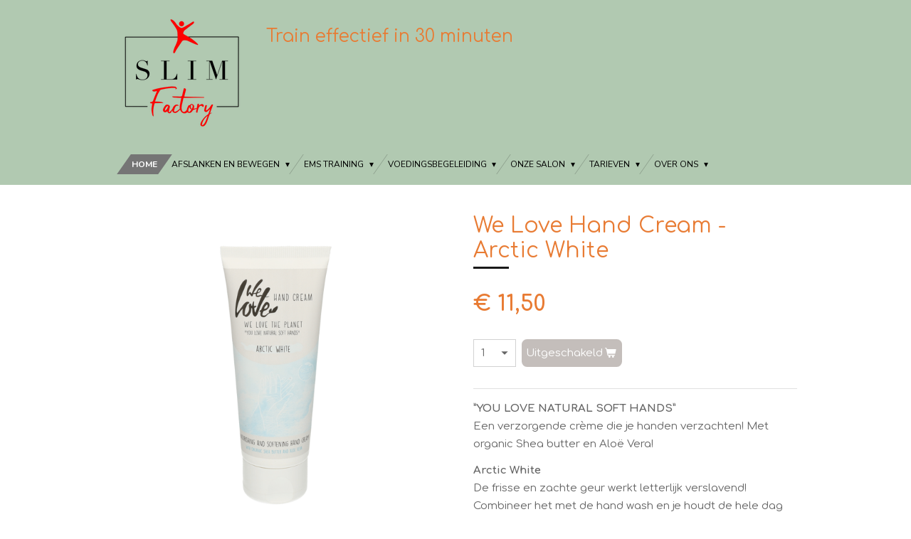

--- FILE ---
content_type: text/html; charset=UTF-8
request_url: https://www.slimfactory.nl/product/4370628/we-love-hand-cream-arctic-white
body_size: 11676
content:
<!DOCTYPE html>
<html lang="nl">
    <head>
        <meta http-equiv="Content-Type" content="text/html; charset=utf-8">
        <meta name="viewport" content="width=device-width, initial-scale=1.0, maximum-scale=5.0">
        <meta http-equiv="X-UA-Compatible" content="IE=edge">
        <link rel="canonical" href="https://www.slimfactory.nl/product/4370628/we-love-hand-cream-arctic-white">
        <link rel="sitemap" type="application/xml" href="https://www.slimfactory.nl/sitemap.xml">
        <meta property="og:title" content="We Love Hand Cream - Arctic White | Slim Factory">
        <meta property="og:url" content="https://www.slimfactory.nl/product/4370628/we-love-hand-cream-arctic-white">
        <base href="https://www.slimfactory.nl/">
        <meta name="description" property="og:description" content="&amp;rdquo;YOU LOVE NATURAL SOFT HANDS&amp;rdquo;Een verzorgende cr&amp;egrave;me die je handen verzachten! Met organic Shea butter en Alo&amp;euml; Vera!
Arctic WhiteDe frisse en zachte geur werkt letterlijk verslavend!Combineer het met de hand wash en je houdt de hele dag een fijn en fris gevoel!
Ingredi&amp;euml;nten:Aqua, cococaprylate, caprylic/capric triglyceride, cetearyl alcohol, parfum (fragrance), sucrose polystearate, sodium stearoyl glutamate,&amp;nbsp;cetyl palmitate, buttyrospermum parkii butter*, aloe barbadensis leaf juice powder*, xanthan gum, benzyl alcohol, sodium dehydroacetate, dehydroacetic acid, tocopherol, sodium citrate, citric acid, linalool, geraniol, citronellol. * Organic
Groene tube:De tube die we gebruiken voor onze hand creme is gewonnen uit suikerriet! Het kunststof dat nodig is om een reguliere tube te produceren heeft als hoofdingredi&amp;euml;nt ethanol. De groene tube heeft als hoofdingredi&amp;euml;nt ethanol dat wordt gewonnen uit suikerriet. De groene tube bevat 0% ethanol uit aardolie. De groene tube is 100% recyclebaar en heeft een verminderde uitstoot van CO2.">
                <script nonce="5a44bfaeeed864b5916522a6a622b010">
            
            window.JOUWWEB = window.JOUWWEB || {};
            window.JOUWWEB.application = window.JOUWWEB.application || {};
            window.JOUWWEB.application = {"backends":[{"domain":"jouwweb.nl","freeDomain":"jouwweb.site"},{"domain":"webador.com","freeDomain":"webadorsite.com"},{"domain":"webador.de","freeDomain":"webadorsite.com"},{"domain":"webador.fr","freeDomain":"webadorsite.com"},{"domain":"webador.es","freeDomain":"webadorsite.com"},{"domain":"webador.it","freeDomain":"webadorsite.com"},{"domain":"jouwweb.be","freeDomain":"jouwweb.site"},{"domain":"webador.ie","freeDomain":"webadorsite.com"},{"domain":"webador.co.uk","freeDomain":"webadorsite.com"},{"domain":"webador.at","freeDomain":"webadorsite.com"},{"domain":"webador.be","freeDomain":"webadorsite.com"},{"domain":"webador.ch","freeDomain":"webadorsite.com"},{"domain":"webador.ch","freeDomain":"webadorsite.com"},{"domain":"webador.mx","freeDomain":"webadorsite.com"},{"domain":"webador.com","freeDomain":"webadorsite.com"},{"domain":"webador.dk","freeDomain":"webadorsite.com"},{"domain":"webador.se","freeDomain":"webadorsite.com"},{"domain":"webador.no","freeDomain":"webadorsite.com"},{"domain":"webador.fi","freeDomain":"webadorsite.com"},{"domain":"webador.ca","freeDomain":"webadorsite.com"},{"domain":"webador.ca","freeDomain":"webadorsite.com"},{"domain":"webador.pl","freeDomain":"webadorsite.com"},{"domain":"webador.com.au","freeDomain":"webadorsite.com"},{"domain":"webador.nz","freeDomain":"webadorsite.com"}],"editorLocale":"nl-NL","editorTimezone":"Europe\/Amsterdam","editorLanguage":"nl","analytics4TrackingId":"G-E6PZPGE4QM","analyticsDimensions":[],"backendDomain":"www.jouwweb.nl","backendShortDomain":"jouwweb.nl","backendKey":"jouwweb-nl","freeWebsiteDomain":"jouwweb.site","noSsl":false,"build":{"reference":"bb98b5e"},"linkHostnames":["www.jouwweb.nl","www.webador.com","www.webador.de","www.webador.fr","www.webador.es","www.webador.it","www.jouwweb.be","www.webador.ie","www.webador.co.uk","www.webador.at","www.webador.be","www.webador.ch","fr.webador.ch","www.webador.mx","es.webador.com","www.webador.dk","www.webador.se","www.webador.no","www.webador.fi","www.webador.ca","fr.webador.ca","www.webador.pl","www.webador.com.au","www.webador.nz"],"assetsUrl":"https:\/\/assets.jwwb.nl","loginUrl":"https:\/\/www.jouwweb.nl\/inloggen","publishUrl":"https:\/\/www.jouwweb.nl\/v2\/website\/1917125\/publish-proxy","adminUserOrIp":false,"pricing":{"plans":{"lite":{"amount":"700","currency":"EUR"},"pro":{"amount":"1200","currency":"EUR"},"business":{"amount":"2400","currency":"EUR"}},"yearlyDiscount":{"price":{"amount":"0","currency":"EUR"},"ratio":0,"percent":"0%","discountPrice":{"amount":"0","currency":"EUR"},"termPricePerMonth":{"amount":"1600","currency":"EUR"},"termPricePerYear":{"amount":"24000","currency":"EUR"}}},"hcUrl":{"add-product-variants":"https:\/\/help.jouwweb.nl\/hc\/nl\/articles\/28594307773201","basic-vs-advanced-shipping":"https:\/\/help.jouwweb.nl\/hc\/nl\/articles\/28594268794257","html-in-head":"https:\/\/help.jouwweb.nl\/hc\/nl\/articles\/28594336422545","link-domain-name":"https:\/\/help.jouwweb.nl\/hc\/nl\/articles\/28594325307409","optimize-for-mobile":"https:\/\/help.jouwweb.nl\/hc\/nl\/articles\/28594312927121","seo":"https:\/\/help.jouwweb.nl\/hc\/nl\/sections\/28507243966737","transfer-domain-name":"https:\/\/help.jouwweb.nl\/hc\/nl\/articles\/28594325232657","website-not-secure":"https:\/\/help.jouwweb.nl\/hc\/nl\/articles\/28594252935825"}};
            window.JOUWWEB.brand = {"type":"jouwweb","name":"JouwWeb","domain":"JouwWeb.nl","supportEmail":"support@jouwweb.nl"};
                    
                window.JOUWWEB = window.JOUWWEB || {};
                window.JOUWWEB.websiteRendering = {"locale":"nl-NL","timezone":"Europe\/Amsterdam","routes":{"api\/upload\/product-field":"\/_api\/upload\/product-field","checkout\/cart":"\/winkelwagen","payment":"\/bestelling-afronden\/:publicOrderId","payment\/forward":"\/bestelling-afronden\/:publicOrderId\/forward","public-order":"\/bestelling\/:publicOrderId","checkout\/authorize":"\/winkelwagen\/authorize\/:gateway","wishlist":"\/verlanglijst"}};
                                                    window.JOUWWEB.website = {"id":1917125,"locale":"nl-NL","enabled":true,"title":"Slim Factory","hasTitle":true,"roleOfLoggedInUser":null,"ownerLocale":"nl-NL","plan":"business","freeWebsiteDomain":"jouwweb.site","backendKey":"jouwweb-nl","currency":"EUR","defaultLocale":"nl-NL","url":"https:\/\/www.slimfactory.nl\/","homepageSegmentId":7293468,"category":"website","isOffline":false,"isPublished":true,"locales":["nl-NL"],"allowed":{"ads":false,"credits":true,"externalLinks":true,"slideshow":true,"customDefaultSlideshow":true,"hostedAlbums":true,"moderators":true,"mailboxQuota":10,"statisticsVisitors":true,"statisticsDetailed":true,"statisticsMonths":-1,"favicon":true,"password":true,"freeDomains":2,"freeMailAccounts":1,"canUseLanguages":false,"fileUpload":true,"legacyFontSize":false,"webshop":true,"products":-1,"imageText":false,"search":true,"audioUpload":true,"videoUpload":5000,"allowDangerousForms":false,"allowHtmlCode":true,"mobileBar":true,"sidebar":true,"poll":false,"allowCustomForms":true,"allowBusinessListing":true,"allowCustomAnalytics":true,"allowAccountingLink":true,"digitalProducts":true,"sitemapElement":false},"mobileBar":{"enabled":true,"theme":"accent","email":{"active":true,"value":"info@slimfactory.nl"},"location":{"active":true,"value":"Dijkmansschans 188, Zoetermeer"},"phone":{"active":true,"value":"+3179-3319100"},"whatsapp":{"active":false},"social":{"active":true,"network":"facebook","value":"slimfactory.zoetermeer"}},"webshop":{"enabled":false,"currency":"EUR","taxEnabled":true,"taxInclusive":true,"vatDisclaimerVisible":false,"orderNotice":"<p>Indien je speciale wensen hebt kun je deze doorgeven via het Opmerkingen-veld in de laatste stap.<\/p>","orderConfirmation":null,"freeShipping":true,"freeShippingAmount":"45.00","shippingDisclaimerVisible":false,"pickupAllowed":true,"couponAllowed":false,"detailsPageAvailable":true,"socialMediaVisible":false,"termsPage":null,"termsPageUrl":null,"extraTerms":null,"pricingVisible":true,"orderButtonVisible":true,"shippingAdvanced":false,"shippingAdvancedBackEnd":false,"soldOutVisible":true,"backInStockNotificationEnabled":false,"canAddProducts":true,"nextOrderNumber":2026001,"allowedServicePoints":[],"sendcloudConfigured":false,"sendcloudFallbackPublicKey":"a3d50033a59b4a598f1d7ce7e72aafdf","taxExemptionAllowed":false,"invoiceComment":null,"emptyCartVisible":false,"minimumOrderPrice":null,"productNumbersEnabled":false,"wishlistEnabled":false,"hideTaxOnCart":false},"isTreatedAsWebshop":false};                            window.JOUWWEB.cart = {"products":[],"coupon":null,"shippingCountryCode":null,"shippingChoice":null,"breakdown":[]};                            window.JOUWWEB.scripts = ["website-rendering\/webshop"];                        window.parent.JOUWWEB.colorPalette = window.JOUWWEB.colorPalette;
        </script>
                <title>We Love Hand Cream - Arctic White | Slim Factory</title>
                                            <link href="https://primary.jwwb.nl/public/n/r/v/temp-pedmcmkwdzdkticxmqry/touch-icon-iphone.png?bust=1619519240" rel="apple-touch-icon" sizes="60x60">                                                <link href="https://primary.jwwb.nl/public/n/r/v/temp-pedmcmkwdzdkticxmqry/touch-icon-ipad.png?bust=1619519240" rel="apple-touch-icon" sizes="76x76">                                                <link href="https://primary.jwwb.nl/public/n/r/v/temp-pedmcmkwdzdkticxmqry/touch-icon-iphone-retina.png?bust=1619519240" rel="apple-touch-icon" sizes="120x120">                                                <link href="https://primary.jwwb.nl/public/n/r/v/temp-pedmcmkwdzdkticxmqry/touch-icon-ipad-retina.png?bust=1619519240" rel="apple-touch-icon" sizes="152x152">                                                <link href="https://primary.jwwb.nl/public/n/r/v/temp-pedmcmkwdzdkticxmqry/favicon.png?bust=1619519240" rel="shortcut icon">                                                <link href="https://primary.jwwb.nl/public/n/r/v/temp-pedmcmkwdzdkticxmqry/favicon.png?bust=1619519240" rel="icon">                                        <meta property="og:image" content="https&#x3A;&#x2F;&#x2F;primary.jwwb.nl&#x2F;public&#x2F;n&#x2F;r&#x2F;v&#x2F;temp-pedmcmkwdzdkticxmqry&#x2F;hz25e0&#x2F;A9844579-7548-4F88-B883-F195604032F4.png&#x3F;enable-io&#x3D;true&amp;enable&#x3D;upscale&amp;fit&#x3D;bounds&amp;width&#x3D;1200">
                                    <meta name="twitter:card" content="summary_large_image">
                        <meta property="twitter:image" content="https&#x3A;&#x2F;&#x2F;primary.jwwb.nl&#x2F;public&#x2F;n&#x2F;r&#x2F;v&#x2F;temp-pedmcmkwdzdkticxmqry&#x2F;hz25e0&#x2F;A9844579-7548-4F88-B883-F195604032F4.png&#x3F;enable-io&#x3D;true&amp;enable&#x3D;upscale&amp;fit&#x3D;bounds&amp;width&#x3D;1200">
                                                    <script src="https://plausible.io/js/script.manual.js" nonce="5a44bfaeeed864b5916522a6a622b010" data-turbo-track="reload" defer data-domain="jouwweb.nl"></script>
<link rel="stylesheet" type="text/css" href="https://gfonts.jwwb.nl/css?display=fallback&amp;family=Comfortaa%3A400%2C700%2C400italic%2C700italic%7CNunito%3A400%2C700%2C400italic%2C700italic" nonce="5a44bfaeeed864b5916522a6a622b010" data-turbo-track="dynamic">
<script src="https://assets.jwwb.nl/assets/build/website-rendering/nl-NL.js?bust=af8dcdef13a1895089e9" nonce="5a44bfaeeed864b5916522a6a622b010" data-turbo-track="reload" defer></script>
<script src="https://assets.jwwb.nl/assets/website-rendering/runtime.cee983c75391f900fb05.js?bust=4ce5de21b577bc4120dd" nonce="5a44bfaeeed864b5916522a6a622b010" data-turbo-track="reload" defer></script>
<script src="https://assets.jwwb.nl/assets/website-rendering/812.881ee67943804724d5af.js?bust=78ab7ad7d6392c42d317" nonce="5a44bfaeeed864b5916522a6a622b010" data-turbo-track="reload" defer></script>
<script src="https://assets.jwwb.nl/assets/website-rendering/main.61f9445f0010f1c481ba.js?bust=80a4e7d3eb247897f6f4" nonce="5a44bfaeeed864b5916522a6a622b010" data-turbo-track="reload" defer></script>
<link rel="preload" href="https://assets.jwwb.nl/assets/website-rendering/styles.a2468cbf1168cbf178ea.css?bust=0cb87257672efdee8070" as="style">
<link rel="preload" href="https://assets.jwwb.nl/assets/website-rendering/fonts/icons-website-rendering/font/website-rendering.woff2?bust=bd2797014f9452dadc8e" as="font" crossorigin>
<link rel="preconnect" href="https://gfonts.jwwb.nl">
<link rel="stylesheet" type="text/css" href="https://assets.jwwb.nl/assets/website-rendering/styles.a2468cbf1168cbf178ea.css?bust=0cb87257672efdee8070" nonce="5a44bfaeeed864b5916522a6a622b010" data-turbo-track="dynamic">
<link rel="preconnect" href="https://assets.jwwb.nl">
<link rel="stylesheet" type="text/css" href="https://primary.jwwb.nl/public/n/r/v/temp-pedmcmkwdzdkticxmqry/style.css?bust=1768828034" nonce="5a44bfaeeed864b5916522a6a622b010" data-turbo-track="dynamic">    </head>
    <body
        id="top"
        class="jw-is-no-slideshow jw-header-is-image-text jw-is-segment-product jw-is-frontend jw-is-no-sidebar jw-is-no-messagebar jw-is-no-touch-device jw-is-no-mobile"
                                    data-jouwweb-page="4370628"
                                                data-jouwweb-segment-id="4370628"
                                                data-jouwweb-segment-type="product"
                                                data-template-threshold="960"
                                                data-template-name="beautysalon&#x7C;fotografie"
                            itemscope
        itemtype="https://schema.org/Product"
    >
                                    <meta itemprop="url" content="https://www.slimfactory.nl/product/4370628/we-love-hand-cream-arctic-white">
        <a href="#main-content" class="jw-skip-link">
            Ga direct naar de hoofdinhoud        </a>
        <div class="jw-background"></div>
        <div class="jw-body">
            <div class="jw-mobile-menu jw-mobile-is-text js-mobile-menu">
            <span class="jw-mobile-menu__button jw-mobile-menu__button--dummy"></span>        <div class="jw-mobile-header jw-mobile-header--image-text">
        <a            class="jw-mobile-header-content"
                            href="/"
                        >
                            <img class="jw-mobile-logo jw-mobile-logo--square" src="https://primary.jwwb.nl/public/n/r/v/temp-pedmcmkwdzdkticxmqry/7h814e/SlimFactorysmal-kleur-png.png?enable-io=true&amp;enable=upscale&amp;height=70" srcset="https://primary.jwwb.nl/public/n/r/v/temp-pedmcmkwdzdkticxmqry/7h814e/SlimFactorysmal-kleur-png.png?enable-io=true&amp;enable=upscale&amp;height=70 1x, https://primary.jwwb.nl/public/n/r/v/temp-pedmcmkwdzdkticxmqry/7h814e/SlimFactorysmal-kleur-png.png?enable-io=true&amp;enable=upscale&amp;height=140&amp;quality=70 2x" alt="Slim Factory" title="Slim Factory">                                        <div class="jw-mobile-text">
                    <span style="font-size: 70%;">Train effectief in 30 minuten</span>                </div>
                    </a>
    </div>

    
            <button
            type="button"
            class="jw-mobile-menu__button jw-mobile-toggle"
            aria-label="Open / sluit menu"
        >
            <span class="jw-icon-burger"></span>
        </button>
    </div>
            <header class="header clear js-fixed-header-container">
    <div class="inner header-inner js-topbar-content-container">
        <div class="jw-header-logo">
            <div
    id="jw-header-image-container"
    class="jw-header jw-header-image jw-header-image-toggle"
    style="flex-basis: 194px; max-width: 194px; flex-shrink: 1;"
>
            <a href="/">
        <img id="jw-header-image" data-image-id="44907808" srcset="https://primary.jwwb.nl/public/n/r/v/temp-pedmcmkwdzdkticxmqry/7h814e/SlimFactorysmal-kleur-png.png?enable-io=true&amp;width=194 194w, https://primary.jwwb.nl/public/n/r/v/temp-pedmcmkwdzdkticxmqry/7h814e/SlimFactorysmal-kleur-png.png?enable-io=true&amp;width=388 388w" class="jw-header-image" title="Slim Factory" style="" sizes="194px" width="194" height="194" intrinsicsize="194.00 x 194.00" alt="Slim Factory">                </a>
    </div>
        <div
    class="jw-header jw-header-title-container jw-header-text jw-header-text-toggle"
    data-stylable="true"
>
    <a        id="jw-header-title"
        class="jw-header-title"
                    href="/"
            >
        <span style="font-size: 70%;">Train effectief in 30 minuten</span>    </a>
</div>
</div>
        <nav class="menu jw-menu-copy clear">
            <ul
    id="jw-menu"
    class="jw-menu jw-menu-horizontal"
            >
            <li
    class="jw-menu-item jw-menu-is-active"
>
        <a        class="jw-menu-link js-active-menu-item"
        href="/"                                            data-page-link-id="7293468"
                            >
                <span class="">
            Home        </span>
            </a>
                </li>
            <li
    class="jw-menu-item jw-menu-has-submenu"
>
        <a        class="jw-menu-link"
        href="/afslanken-en-bewegen"                                            data-page-link-id="7341298"
                            >
                <span class="">
            Afslanken en Bewegen        </span>
                    <span class="jw-arrow jw-arrow-toplevel"></span>
            </a>
                    <ul
            class="jw-submenu"
                    >
                            <li
    class="jw-menu-item"
>
        <a        class="jw-menu-link"
        href="/afslanken-en-bewegen/warmtecabines"                                            data-page-link-id="7341299"
                            >
                <span class="">
            Warmtecabines        </span>
            </a>
                </li>
                            <li
    class="jw-menu-item"
>
        <a        class="jw-menu-link"
        href="/afslanken-en-bewegen/infrarode-roeimachine"                                            data-page-link-id="24731193"
                            >
                <span class="">
            Infrarode roeimachine        </span>
            </a>
                </li>
                            <li
    class="jw-menu-item"
>
        <a        class="jw-menu-link"
        href="/afslanken-en-bewegen/infrarode-stepper"                                            data-page-link-id="25184645"
                            >
                <span class="">
            Infrarode stepper        </span>
            </a>
                </li>
                            <li
    class="jw-menu-item"
>
        <a        class="jw-menu-link"
        href="/afslanken-en-bewegen/vacuuemfiets"                                            data-page-link-id="7341300"
                            >
                <span class="">
            Vacuümfiets        </span>
            </a>
                </li>
                            <li
    class="jw-menu-item"
>
        <a        class="jw-menu-link"
        href="/afslanken-en-bewegen/overige-sport"                                            data-page-link-id="7341392"
                            >
                <span class="">
            Overige sport        </span>
            </a>
                </li>
                            <li
    class="jw-menu-item"
>
        <a        class="jw-menu-link"
        href="/afslanken-en-bewegen/intakeformulier-slim-factory"                                            data-page-link-id="17695688"
                            >
                <span class="">
            Intakeformulier Slim Factory        </span>
            </a>
                </li>
                    </ul>
        </li>
            <li
    class="jw-menu-item jw-menu-has-submenu"
>
        <a        class="jw-menu-link"
        href="/ems-training"                                            data-page-link-id="25185322"
                            >
                <span class="">
            EMS training        </span>
                    <span class="jw-arrow jw-arrow-toplevel"></span>
            </a>
                    <ul
            class="jw-submenu"
                    >
                            <li
    class="jw-menu-item"
>
        <a        class="jw-menu-link"
        href="/ems-training/veelgestelde-vragen-over-ems"                                            data-page-link-id="25370183"
                            >
                <span class="">
            Veelgestelde vragen over EMS        </span>
            </a>
                </li>
                            <li
    class="jw-menu-item"
>
        <a        class="jw-menu-link"
        href="/ems-training/tarieven-bewegen-met-ems"                                            data-page-link-id="26463262"
                            >
                <span class="">
            Tarieven bewegen met EMS        </span>
            </a>
                </li>
                            <li
    class="jw-menu-item"
>
        <a        class="jw-menu-link"
        href="/ems-training/intakeformulier-ems-1"                                            data-page-link-id="30737260"
                            >
                <span class="">
            Intakeformulier EMS        </span>
            </a>
                </li>
                    </ul>
        </li>
            <li
    class="jw-menu-item jw-menu-has-submenu"
>
        <a        class="jw-menu-link"
        href="/voedingsbegeleiding"                                            data-page-link-id="17935089"
                            >
                <span class="">
            Voedingsbegeleiding        </span>
                    <span class="jw-arrow jw-arrow-toplevel"></span>
            </a>
                    <ul
            class="jw-submenu"
                    >
                            <li
    class="jw-menu-item"
>
        <a        class="jw-menu-link"
        href="/voedingsbegeleiding/wat-kun-je-van-ons-verwachten"                                            data-page-link-id="9188723"
                            >
                <span class="">
            Wat kun je van ons verwachten?        </span>
            </a>
                </li>
                            <li
    class="jw-menu-item"
>
        <a        class="jw-menu-link"
        href="/voedingsbegeleiding/ons-voedingsprogramma"                                            data-page-link-id="7341378"
                            >
                <span class="">
            Ons voedingsprogramma        </span>
            </a>
                </li>
                            <li
    class="jw-menu-item"
>
        <a        class="jw-menu-link"
        href="/voedingsbegeleiding/wie-is-jouw-voedingscoach"                                            data-page-link-id="17937774"
                            >
                <span class="">
            Wie is jouw voedingscoach?        </span>
            </a>
                </li>
                            <li
    class="jw-menu-item"
>
        <a        class="jw-menu-link"
        href="/voedingsbegeleiding/intakeformulier-body-support-1"                                            data-page-link-id="25353066"
                            >
                <span class="">
            Intakeformulier Body Support        </span>
            </a>
                </li>
                    </ul>
        </li>
            <li
    class="jw-menu-item jw-menu-has-submenu"
>
        <a        class="jw-menu-link"
        href="/onze-salon"                                            data-page-link-id="7341384"
                            >
                <span class="">
            Onze salon        </span>
                    <span class="jw-arrow jw-arrow-toplevel"></span>
            </a>
                    <ul
            class="jw-submenu"
                    >
                            <li
    class="jw-menu-item"
>
        <a        class="jw-menu-link"
        href="/onze-salon/skin-and-footcare-by-laurine"                                            data-page-link-id="23187601"
                            >
                <span class="">
            Skin and Footcare by Laurine        </span>
            </a>
                </li>
                            <li
    class="jw-menu-item"
>
        <a        class="jw-menu-link"
        href="/onze-salon/skin-care-treatments"                                            data-page-link-id="26794905"
                            >
                <span class="">
            Skin Care Treatments        </span>
            </a>
                </li>
                    </ul>
        </li>
            <li
    class="jw-menu-item jw-menu-has-submenu"
>
        <a        class="jw-menu-link"
        href="/tarieven"                                            data-page-link-id="7552747"
                            >
                <span class="">
            Tarieven        </span>
                    <span class="jw-arrow jw-arrow-toplevel"></span>
            </a>
                    <ul
            class="jw-submenu"
                    >
                            <li
    class="jw-menu-item"
>
        <a        class="jw-menu-link"
        href="/tarieven/bewegen-infrarood-en-vacurelax"                                            data-page-link-id="23197489"
                            >
                <span class="">
            Bewegen Infrarood en VacuRelax        </span>
            </a>
                </li>
                            <li
    class="jw-menu-item"
>
        <a        class="jw-menu-link"
        href="/tarieven/bewegen-met-ems"                                            data-page-link-id="27778726"
                            >
                <span class="">
            Bewegen met EMS        </span>
            </a>
                </li>
                            <li
    class="jw-menu-item"
>
        <a        class="jw-menu-link"
        href="/tarieven/afslanken-met-voedingscoach"                                            data-page-link-id="9190166"
                            >
                <span class="">
            Afslanken met voedingscoach        </span>
            </a>
                </li>
                            <li
    class="jw-menu-item"
>
        <a        class="jw-menu-link"
        href="/tarieven/schoonheidssalon"                                            data-page-link-id="11579373"
                            >
                <span class="">
            Schoonheidssalon        </span>
            </a>
                </li>
                    </ul>
        </li>
            <li
    class="jw-menu-item jw-menu-has-submenu"
>
        <a        class="jw-menu-link"
        href="/over-ons"                                            data-page-link-id="7552752"
                            >
                <span class="">
            Over ons        </span>
                    <span class="jw-arrow jw-arrow-toplevel"></span>
            </a>
                    <ul
            class="jw-submenu"
                    >
                            <li
    class="jw-menu-item"
>
        <a        class="jw-menu-link"
        href="/over-ons/intakeformulier-slim-factory-1"                                            data-page-link-id="31663164"
                            >
                <span class="">
            Intakeformulier Slim Factory        </span>
            </a>
                </li>
                            <li
    class="jw-menu-item"
>
        <a        class="jw-menu-link"
        href="/over-ons/intakeformulier-ems"                                            data-page-link-id="24731517"
                            >
                <span class="">
            Intakeformulier EMS        </span>
            </a>
                </li>
                            <li
    class="jw-menu-item"
>
        <a        class="jw-menu-link"
        href="/over-ons/intakeformulier-body-support"                                            data-page-link-id="32414151"
                            >
                <span class="">
            Intakeformulier Body Support        </span>
            </a>
                </li>
                            <li
    class="jw-menu-item"
>
        <a        class="jw-menu-link"
        href="/over-ons/contact"                                            data-page-link-id="7341212"
                            >
                <span class="">
            Contact        </span>
            </a>
                </li>
                            <li
    class="jw-menu-item"
>
        <a        class="jw-menu-link"
        href="/over-ons/ons-team"                                            data-page-link-id="7554366"
                            >
                <span class="">
            Ons team        </span>
            </a>
                </li>
                            <li
    class="jw-menu-item"
>
        <a        class="jw-menu-link"
        href="/over-ons/nieuwsbrief"                                            data-page-link-id="7557126"
                            >
                <span class="">
            Nieuwsbrief        </span>
            </a>
                </li>
                            <li
    class="jw-menu-item"
>
        <a        class="jw-menu-link"
        href="/over-ons/openingstijden"                                            data-page-link-id="7918076"
                            >
                <span class="">
            Openingstijden        </span>
            </a>
                </li>
                    </ul>
        </li>
    
    </ul>

    <script nonce="5a44bfaeeed864b5916522a6a622b010" id="jw-mobile-menu-template" type="text/template">
        <ul id="jw-menu" class="jw-menu jw-menu-horizontal jw-menu-spacing--mobile-bar">
                            <li
    class="jw-menu-item jw-menu-is-active"
>
        <a        class="jw-menu-link js-active-menu-item"
        href="/"                                            data-page-link-id="7293468"
                            >
                <span class="">
            Home        </span>
            </a>
                </li>
                            <li
    class="jw-menu-item jw-menu-has-submenu"
>
        <a        class="jw-menu-link"
        href="/afslanken-en-bewegen"                                            data-page-link-id="7341298"
                            >
                <span class="">
            Afslanken en Bewegen        </span>
                    <span class="jw-arrow jw-arrow-toplevel"></span>
            </a>
                    <ul
            class="jw-submenu"
                    >
                            <li
    class="jw-menu-item"
>
        <a        class="jw-menu-link"
        href="/afslanken-en-bewegen/warmtecabines"                                            data-page-link-id="7341299"
                            >
                <span class="">
            Warmtecabines        </span>
            </a>
                </li>
                            <li
    class="jw-menu-item"
>
        <a        class="jw-menu-link"
        href="/afslanken-en-bewegen/infrarode-roeimachine"                                            data-page-link-id="24731193"
                            >
                <span class="">
            Infrarode roeimachine        </span>
            </a>
                </li>
                            <li
    class="jw-menu-item"
>
        <a        class="jw-menu-link"
        href="/afslanken-en-bewegen/infrarode-stepper"                                            data-page-link-id="25184645"
                            >
                <span class="">
            Infrarode stepper        </span>
            </a>
                </li>
                            <li
    class="jw-menu-item"
>
        <a        class="jw-menu-link"
        href="/afslanken-en-bewegen/vacuuemfiets"                                            data-page-link-id="7341300"
                            >
                <span class="">
            Vacuümfiets        </span>
            </a>
                </li>
                            <li
    class="jw-menu-item"
>
        <a        class="jw-menu-link"
        href="/afslanken-en-bewegen/overige-sport"                                            data-page-link-id="7341392"
                            >
                <span class="">
            Overige sport        </span>
            </a>
                </li>
                            <li
    class="jw-menu-item"
>
        <a        class="jw-menu-link"
        href="/afslanken-en-bewegen/intakeformulier-slim-factory"                                            data-page-link-id="17695688"
                            >
                <span class="">
            Intakeformulier Slim Factory        </span>
            </a>
                </li>
                    </ul>
        </li>
                            <li
    class="jw-menu-item jw-menu-has-submenu"
>
        <a        class="jw-menu-link"
        href="/ems-training"                                            data-page-link-id="25185322"
                            >
                <span class="">
            EMS training        </span>
                    <span class="jw-arrow jw-arrow-toplevel"></span>
            </a>
                    <ul
            class="jw-submenu"
                    >
                            <li
    class="jw-menu-item"
>
        <a        class="jw-menu-link"
        href="/ems-training/veelgestelde-vragen-over-ems"                                            data-page-link-id="25370183"
                            >
                <span class="">
            Veelgestelde vragen over EMS        </span>
            </a>
                </li>
                            <li
    class="jw-menu-item"
>
        <a        class="jw-menu-link"
        href="/ems-training/tarieven-bewegen-met-ems"                                            data-page-link-id="26463262"
                            >
                <span class="">
            Tarieven bewegen met EMS        </span>
            </a>
                </li>
                            <li
    class="jw-menu-item"
>
        <a        class="jw-menu-link"
        href="/ems-training/intakeformulier-ems-1"                                            data-page-link-id="30737260"
                            >
                <span class="">
            Intakeformulier EMS        </span>
            </a>
                </li>
                    </ul>
        </li>
                            <li
    class="jw-menu-item jw-menu-has-submenu"
>
        <a        class="jw-menu-link"
        href="/voedingsbegeleiding"                                            data-page-link-id="17935089"
                            >
                <span class="">
            Voedingsbegeleiding        </span>
                    <span class="jw-arrow jw-arrow-toplevel"></span>
            </a>
                    <ul
            class="jw-submenu"
                    >
                            <li
    class="jw-menu-item"
>
        <a        class="jw-menu-link"
        href="/voedingsbegeleiding/wat-kun-je-van-ons-verwachten"                                            data-page-link-id="9188723"
                            >
                <span class="">
            Wat kun je van ons verwachten?        </span>
            </a>
                </li>
                            <li
    class="jw-menu-item"
>
        <a        class="jw-menu-link"
        href="/voedingsbegeleiding/ons-voedingsprogramma"                                            data-page-link-id="7341378"
                            >
                <span class="">
            Ons voedingsprogramma        </span>
            </a>
                </li>
                            <li
    class="jw-menu-item"
>
        <a        class="jw-menu-link"
        href="/voedingsbegeleiding/wie-is-jouw-voedingscoach"                                            data-page-link-id="17937774"
                            >
                <span class="">
            Wie is jouw voedingscoach?        </span>
            </a>
                </li>
                            <li
    class="jw-menu-item"
>
        <a        class="jw-menu-link"
        href="/voedingsbegeleiding/intakeformulier-body-support-1"                                            data-page-link-id="25353066"
                            >
                <span class="">
            Intakeformulier Body Support        </span>
            </a>
                </li>
                    </ul>
        </li>
                            <li
    class="jw-menu-item jw-menu-has-submenu"
>
        <a        class="jw-menu-link"
        href="/onze-salon"                                            data-page-link-id="7341384"
                            >
                <span class="">
            Onze salon        </span>
                    <span class="jw-arrow jw-arrow-toplevel"></span>
            </a>
                    <ul
            class="jw-submenu"
                    >
                            <li
    class="jw-menu-item"
>
        <a        class="jw-menu-link"
        href="/onze-salon/skin-and-footcare-by-laurine"                                            data-page-link-id="23187601"
                            >
                <span class="">
            Skin and Footcare by Laurine        </span>
            </a>
                </li>
                            <li
    class="jw-menu-item"
>
        <a        class="jw-menu-link"
        href="/onze-salon/skin-care-treatments"                                            data-page-link-id="26794905"
                            >
                <span class="">
            Skin Care Treatments        </span>
            </a>
                </li>
                    </ul>
        </li>
                            <li
    class="jw-menu-item jw-menu-has-submenu"
>
        <a        class="jw-menu-link"
        href="/tarieven"                                            data-page-link-id="7552747"
                            >
                <span class="">
            Tarieven        </span>
                    <span class="jw-arrow jw-arrow-toplevel"></span>
            </a>
                    <ul
            class="jw-submenu"
                    >
                            <li
    class="jw-menu-item"
>
        <a        class="jw-menu-link"
        href="/tarieven/bewegen-infrarood-en-vacurelax"                                            data-page-link-id="23197489"
                            >
                <span class="">
            Bewegen Infrarood en VacuRelax        </span>
            </a>
                </li>
                            <li
    class="jw-menu-item"
>
        <a        class="jw-menu-link"
        href="/tarieven/bewegen-met-ems"                                            data-page-link-id="27778726"
                            >
                <span class="">
            Bewegen met EMS        </span>
            </a>
                </li>
                            <li
    class="jw-menu-item"
>
        <a        class="jw-menu-link"
        href="/tarieven/afslanken-met-voedingscoach"                                            data-page-link-id="9190166"
                            >
                <span class="">
            Afslanken met voedingscoach        </span>
            </a>
                </li>
                            <li
    class="jw-menu-item"
>
        <a        class="jw-menu-link"
        href="/tarieven/schoonheidssalon"                                            data-page-link-id="11579373"
                            >
                <span class="">
            Schoonheidssalon        </span>
            </a>
                </li>
                    </ul>
        </li>
                            <li
    class="jw-menu-item jw-menu-has-submenu"
>
        <a        class="jw-menu-link"
        href="/over-ons"                                            data-page-link-id="7552752"
                            >
                <span class="">
            Over ons        </span>
                    <span class="jw-arrow jw-arrow-toplevel"></span>
            </a>
                    <ul
            class="jw-submenu"
                    >
                            <li
    class="jw-menu-item"
>
        <a        class="jw-menu-link"
        href="/over-ons/intakeformulier-slim-factory-1"                                            data-page-link-id="31663164"
                            >
                <span class="">
            Intakeformulier Slim Factory        </span>
            </a>
                </li>
                            <li
    class="jw-menu-item"
>
        <a        class="jw-menu-link"
        href="/over-ons/intakeformulier-ems"                                            data-page-link-id="24731517"
                            >
                <span class="">
            Intakeformulier EMS        </span>
            </a>
                </li>
                            <li
    class="jw-menu-item"
>
        <a        class="jw-menu-link"
        href="/over-ons/intakeformulier-body-support"                                            data-page-link-id="32414151"
                            >
                <span class="">
            Intakeformulier Body Support        </span>
            </a>
                </li>
                            <li
    class="jw-menu-item"
>
        <a        class="jw-menu-link"
        href="/over-ons/contact"                                            data-page-link-id="7341212"
                            >
                <span class="">
            Contact        </span>
            </a>
                </li>
                            <li
    class="jw-menu-item"
>
        <a        class="jw-menu-link"
        href="/over-ons/ons-team"                                            data-page-link-id="7554366"
                            >
                <span class="">
            Ons team        </span>
            </a>
                </li>
                            <li
    class="jw-menu-item"
>
        <a        class="jw-menu-link"
        href="/over-ons/nieuwsbrief"                                            data-page-link-id="7557126"
                            >
                <span class="">
            Nieuwsbrief        </span>
            </a>
                </li>
                            <li
    class="jw-menu-item"
>
        <a        class="jw-menu-link"
        href="/over-ons/openingstijden"                                            data-page-link-id="7918076"
                            >
                <span class="">
            Openingstijden        </span>
            </a>
                </li>
                    </ul>
        </li>
            
                    </ul>
    </script>
        </nav>
    </div>
</header>
<div class="wrapper">
    <script nonce="5a44bfaeeed864b5916522a6a622b010">
        window.JOUWWEB.templateConfig = {
            header: {
                selector: 'header',
                mobileSelector: '.jw-mobile-header',
                updatePusher: function (headerHeight, state) {
                    $('.jw-menu-clone').css('top', headerHeight);

                    // Logo height change implies header height change, so we update
                    // the styles dependent on logo height in the same callback as the header height.
                    var headerLogoHeight = document.querySelector('.jw-header-logo').offsetHeight;
                    document.documentElement.style.setProperty('--header-logo-height', headerLogoHeight + 'px');
                },
            },
        };
    </script>
    <div class="slideshow-wrap">
                <div class="slideshow-decoration">
            <div class="slideshow-decoration__bar">
                <div class="slideshow-decoration__inner-bar"></div>
            </div>
        </div>
    </div>
    <script nonce="5a44bfaeeed864b5916522a6a622b010">
        window.addEventListener('load', function () {
            const scrollTop = document.querySelector('.jw-scroll-top');
            if(scrollTop) {
                scrollTop.addEventListener('click', function (e) {
                    e.preventDefault();
                    window.scrollTo({
                        top: 0,
                        behavior: 'smooth'
                    });
                });
            }
        });
    </script>
</div>
<div class="main-content">
    
<main id="main-content" class="block-content">
    <div data-section-name="content" class="jw-section jw-section-content jw-responsive">
        <div class="jw-strip jw-strip--default jw-strip--style-color jw-strip--primary jw-strip--color-default jw-strip--padding-start"><div class="jw-strip__content-container"><div class="jw-strip__content jw-responsive">    
                        <div
        class="product-page js-product-container"
        data-webshop-product="&#x7B;&quot;id&quot;&#x3A;4370628,&quot;title&quot;&#x3A;&quot;We&#x20;Love&#x20;Hand&#x20;Cream&#x20;-&#x20;Arctic&#x20;White&quot;,&quot;url&quot;&#x3A;&quot;&#x5C;&#x2F;product&#x5C;&#x2F;4370628&#x5C;&#x2F;we-love-hand-cream-arctic-white&quot;,&quot;variants&quot;&#x3A;&#x5B;&#x7B;&quot;id&quot;&#x3A;14802079,&quot;stock&quot;&#x3A;2,&quot;limited&quot;&#x3A;true,&quot;propertyValueIds&quot;&#x3A;&#x5B;&#x5D;&#x7D;&#x5D;,&quot;image&quot;&#x3A;&#x7B;&quot;id&quot;&#x3A;41870783,&quot;url&quot;&#x3A;&quot;https&#x3A;&#x5C;&#x2F;&#x5C;&#x2F;primary.jwwb.nl&#x5C;&#x2F;public&#x5C;&#x2F;n&#x5C;&#x2F;r&#x5C;&#x2F;v&#x5C;&#x2F;temp-pedmcmkwdzdkticxmqry&#x5C;&#x2F;A9844579-7548-4F88-B883-F195604032F4.png&quot;,&quot;width&quot;&#x3A;800,&quot;height&quot;&#x3A;800&#x7D;&#x7D;"
        data-is-detail-view="1"
    >
                <div class="product-page__top">
            <h1 class="product-page__heading" itemprop="name">
                We Love Hand Cream - Arctic White            </h1>
                                </div>
                                <div class="product-page__image-container">
                <div
                    class="image-gallery image-gallery--single-item"
                    role="group"
                    aria-roledescription="carousel"
                    aria-label="Productafbeeldingen"
                >
                    <div class="image-gallery__main">
                        <div
                            class="image-gallery__slides"
                            aria-live="polite"
                            aria-atomic="false"
                        >
                                                                                            <div
                                    class="image-gallery__slide-container"
                                    role="group"
                                    aria-roledescription="slide"
                                    aria-hidden="false"
                                    aria-label="1 van 1"
                                >
                                    <a
                                        class="image-gallery__slide-item"
                                        href="https://primary.jwwb.nl/public/n/r/v/temp-pedmcmkwdzdkticxmqry/hz25e0/A9844579-7548-4F88-B883-F195604032F4.png"
                                        data-width="1920"
                                        data-height="1920"
                                        data-image-id="41870783"
                                        tabindex="0"
                                    >
                                        <div class="image-gallery__slide-image">
                                            <img
                                                                                                    itemprop="image"
                                                    alt="We&#x20;Love&#x20;Hand&#x20;Cream&#x20;-&#x20;Arctic&#x20;White"
                                                                                                src="https://primary.jwwb.nl/public/n/r/v/temp-pedmcmkwdzdkticxmqry/A9844579-7548-4F88-B883-F195604032F4.png?enable-io=true&enable=upscale&width=600"
                                                srcset="https://primary.jwwb.nl/public/n/r/v/temp-pedmcmkwdzdkticxmqry/hz25e0/A9844579-7548-4F88-B883-F195604032F4.png?enable-io=true&width=600 600w"
                                                sizes="(min-width: 960px) 50vw, 100vw"
                                                width="1920"
                                                height="1920"
                                            >
                                        </div>
                                    </a>
                                </div>
                                                    </div>
                        <div class="image-gallery__controls">
                            <button
                                type="button"
                                class="image-gallery__control image-gallery__control--prev image-gallery__control--disabled"
                                aria-label="Vorige afbeelding"
                            >
                                <span class="website-rendering-icon-left-open-big"></span>
                            </button>
                            <button
                                type="button"
                                class="image-gallery__control image-gallery__control--next image-gallery__control--disabled"
                                aria-label="Volgende afbeelding"
                            >
                                <span class="website-rendering-icon-right-open-big"></span>
                            </button>
                        </div>
                    </div>
                                    </div>
            </div>
                <div class="product-page__container">
            <div itemprop="offers" itemscope itemtype="https://schema.org/Offer">
                                <meta itemprop="availability" content="https://schema.org/InStock">
                                                        <meta itemprop="price" content="11.50">
                    <meta itemprop="priceCurrency" content="EUR">
                    <div class="product-page__price-container">
                        <div class="product__price js-product-container__price">
                            <span class="product__price__price">€ 11,50</span>
                        </div>
                        <div class="product__free-shipping-motivator js-product-container__free-shipping-motivator"></div>
                    </div>
                                                </div>
                                    <div class="product-page__button-container">
                                    <div
    class="product-quantity-input"
    data-max-shown-quantity="10"
    data-max-quantity="2"
    data-product-variant-id="14802079"
    data-removable="false"
    >
    <label>
        <span class="product-quantity-input__label">
            Aantal        </span>
        <input
            min="1"
            max="2"            value="1"
            class="jw-element-form-input-text product-quantity-input__input"
            type="number"
                    />
        <select
            class="jw-element-form-input-text product-quantity-input__select hidden"
                    >
        </select>
    </label>
    </div>
                                <button
    type="button"
    class="jw-btn product__add-to-cart js-product-container__button jw-btn--size-medium"
    title="Uitgeschakeld"
                disabled
    >
    <span>Uitgeschakeld</span>
</button>
                            </div>
            <div class="product-page__button-notice hidden js-product-container__button-notice"></div>
            
                            <div class="product-page__description" itemprop="description">
                                        <p><strong>&rdquo;YOU LOVE NATURAL SOFT HANDS&rdquo;</strong><br />Een verzorgende cr&egrave;me die je handen verzachten! Met organic Shea butter en Alo&euml; Vera!</p>
<p><strong>Arctic White</strong><br />De frisse en zachte geur werkt letterlijk verslavend!<br />Combineer het met de hand wash en je houdt de hele dag een fijn en fris gevoel!</p>
<p><strong>Ingredi&euml;nten:</strong><br />Aqua, cococaprylate, caprylic/capric triglyceride, cetearyl alcohol, parfum (fragrance), sucrose polystearate, sodium stearoyl glutamate,&nbsp;cetyl palmitate, buttyrospermum parkii butter*, aloe barbadensis leaf juice powder*, xanthan gum, benzyl alcohol, sodium dehydroacetate, dehydroacetic acid, tocopherol, sodium citrate, citric acid, linalool, geraniol, citronellol. * Organic</p>
<p><strong>Groene tube:<br /></strong>De tube die we gebruiken voor onze hand creme is gewonnen uit suikerriet! Het kunststof dat nodig is om een reguliere tube te produceren heeft als hoofdingredi&euml;nt ethanol. De groene tube heeft als hoofdingredi&euml;nt ethanol dat wordt gewonnen uit suikerriet. De groene tube bevat 0% ethanol uit aardolie. De groene tube is 100% recyclebaar en heeft een verminderde uitstoot van CO2.</p>                </div>
                                            </div>
    </div>

    </div></div></div>
<div class="product-page__content">
    <div
    id="jw-element-119102260"
    data-jw-element-id="119102260"
        class="jw-tree-node jw-element jw-strip-root jw-tree-container jw-responsive jw-node-is-first-child jw-node-is-last-child"
>
    <div
    id="jw-element-348864039"
    data-jw-element-id="348864039"
        class="jw-tree-node jw-element jw-strip jw-tree-container jw-tree-container--empty jw-responsive jw-strip--default jw-strip--style-color jw-strip--color-default jw-strip--padding-both jw-node-is-first-child jw-strip--primary jw-node-is-last-child"
>
    <div class="jw-strip__content-container"><div class="jw-strip__content jw-responsive"></div></div></div></div></div>
            </div>
</main>
    </div>
<div class="scroll-top diamond diamond--hover">
    <a
        class="jw-scroll-top"
        href="#top"
    >
        <span class="diamond__text">TOP</span>
    </a>
</div>
<footer class="block-footer">
    <div
        data-section-name="footer"
        class="jw-section jw-section-footer jw-responsive"
    >
                <div class="jw-strip jw-strip--default jw-strip--style-color jw-strip--primary jw-strip--color-default jw-strip--padding-both"><div class="jw-strip__content-container"><div class="jw-strip__content jw-responsive">            <div
    id="jw-element-211320369"
    data-jw-element-id="211320369"
        class="jw-tree-node jw-element jw-simple-root jw-tree-container jw-tree-container--empty jw-responsive jw-node-is-first-child jw-node-is-last-child"
>
    </div>                            <div class="jw-credits clear">
                    <div class="jw-credits-owner">
                        <div id="jw-footer-text">
                            <div class="jw-footer-text-content">
                                &copy; 2021 - 2026 Slim Factory                            </div>
                        </div>
                    </div>
                    <div class="jw-credits-right">
                                                                    </div>
                </div>
                    </div></div></div>    </div>
</footer>
            
<div class="jw-bottom-bar__container">
    </div>
<div class="jw-bottom-bar__spacer">
    </div>

            <div id="jw-variable-loaded" style="display: none;"></div>
            <div id="jw-variable-values" style="display: none;">
                                    <span data-jw-variable-key="background-color" class="jw-variable-value-background-color"></span>
                                    <span data-jw-variable-key="background" class="jw-variable-value-background"></span>
                                    <span data-jw-variable-key="font-family" class="jw-variable-value-font-family"></span>
                                    <span data-jw-variable-key="paragraph-color" class="jw-variable-value-paragraph-color"></span>
                                    <span data-jw-variable-key="paragraph-link-color" class="jw-variable-value-paragraph-link-color"></span>
                                    <span data-jw-variable-key="paragraph-font-size" class="jw-variable-value-paragraph-font-size"></span>
                                    <span data-jw-variable-key="heading-color" class="jw-variable-value-heading-color"></span>
                                    <span data-jw-variable-key="heading-link-color" class="jw-variable-value-heading-link-color"></span>
                                    <span data-jw-variable-key="heading-font-size" class="jw-variable-value-heading-font-size"></span>
                                    <span data-jw-variable-key="heading-font-family" class="jw-variable-value-heading-font-family"></span>
                                    <span data-jw-variable-key="menu-text-color" class="jw-variable-value-menu-text-color"></span>
                                    <span data-jw-variable-key="menu-text-link-color" class="jw-variable-value-menu-text-link-color"></span>
                                    <span data-jw-variable-key="menu-text-font-size" class="jw-variable-value-menu-text-font-size"></span>
                                    <span data-jw-variable-key="menu-font-family" class="jw-variable-value-menu-font-family"></span>
                                    <span data-jw-variable-key="menu-capitalize" class="jw-variable-value-menu-capitalize"></span>
                                    <span data-jw-variable-key="accent-color" class="jw-variable-value-accent-color"></span>
                                    <span data-jw-variable-key="header-color" class="jw-variable-value-header-color"></span>
                                    <span data-jw-variable-key="sidebar-color" class="jw-variable-value-sidebar-color"></span>
                                    <span data-jw-variable-key="sidebar-text-color" class="jw-variable-value-sidebar-text-color"></span>
                                    <span data-jw-variable-key="sidebar-text-link-color" class="jw-variable-value-sidebar-text-link-color"></span>
                                    <span data-jw-variable-key="sidebar-text-font-size" class="jw-variable-value-sidebar-text-font-size"></span>
                                    <span data-jw-variable-key="footer-color" class="jw-variable-value-footer-color"></span>
                                    <span data-jw-variable-key="footer-text-color" class="jw-variable-value-footer-text-color"></span>
                                    <span data-jw-variable-key="footer-text-link-color" class="jw-variable-value-footer-text-link-color"></span>
                                    <span data-jw-variable-key="footer-text-font-size" class="jw-variable-value-footer-text-font-size"></span>
                                    <span data-jw-variable-key="show-head" class="jw-variable-value-show-head"></span>
                            </div>
        </div>
                            <script nonce="5a44bfaeeed864b5916522a6a622b010" type="application/ld+json">[{"@context":"https:\/\/schema.org","@type":"Organization","url":"https:\/\/www.slimfactory.nl\/","name":"Slim Factory","logo":{"@type":"ImageObject","url":"https:\/\/primary.jwwb.nl\/public\/n\/r\/v\/temp-pedmcmkwdzdkticxmqry\/7h814e\/SlimFactorysmal-kleur-png.png?enable-io=true&enable=upscale&height=60","width":60,"height":60},"email":"info@slimfactory.nl","telephone":"+3179-3319100"}]</script>
                <script nonce="5a44bfaeeed864b5916522a6a622b010">window.JOUWWEB = window.JOUWWEB || {}; window.JOUWWEB.experiment = {"enrollments":{},"defaults":{"only-annual-discount-restart":"3months-50pct","ai-homepage-structures":"on","checkout-shopping-cart-design":"on","ai-page-wizard-ui":"on","payment-cycle-dropdown":"on","trustpilot-checkout":"widget","improved-homepage-structures":"on"}};</script>        <script nonce="5a44bfaeeed864b5916522a6a622b010">window.plausible = window.plausible || function() { (window.plausible.q = window.plausible.q || []).push(arguments) };plausible('pageview', { props: {website: 1917125 }});</script>                                </body>
</html>


--- FILE ---
content_type: text/css
request_url: https://primary.jwwb.nl/public/n/r/v/temp-pedmcmkwdzdkticxmqry/style.css?bust=1768828034
body_size: 29240
content:
:root,:host{--jw-scale:15 / 16}html{width:100%;height:100%;min-height:100%;font-size:10px}body{height:auto;min-height:100%;width:100%;position:relative;-webkit-font-smoothing:antialiased}ul,ol{padding-left:1.5em}ul{list-style-type:disc}ol{list-style-type:decimal}ul ul,ol ul{list-style-type:circle}ol ol,ul ol{list-style-type:lower-latin}a,button{-webkit-tap-highlight-color:rgba(0,0,0,0);-webkit-tap-highlight-color:transparent}a:focus:not(:focus-visible){outline:none}.jw-breadcrumbs{margin-bottom:1em;margin-top:-1.5rem}@media (max-width:960px){.jw-breadcrumbs .jw-breadcrumbs{margin-top:-0.5rem}}.jw-breadcrumbs ol{margin:0;padding:0;list-style:none;display:flex}.jw-breadcrumbs__separator{margin:0 .4em}.jw-breadcrumbs__link--current{color:inherit;text-decoration:none}.clear{*zoom:1}.clear:before,.clear:after{display:table;content:'';line-height:0}.clear:after{clear:both}.jw-menu>.jw-menu-item{background:transparent}.jw-menu-link{color:#000000}.jw-menu-link:hover{color:#757575;background:#757575}.jw-menu-link--icon [class^='website-rendering-icon-']:before{transform:scale(1.25)}.jw-menu-link--icon>span:last-child{margin-left:.5em}.jw-menu-item>.jw-menu-link:hover,.jw-menu-is-hover>.jw-menu-link{color:#757575;background:#757575}.jw-submenu{background:rgba(0,0,0,0.8)}.jw-submenu .jw-menu-link{color:white}.jw-submenu .jw-menu-item>.jw-menu-link:hover,.jw-submenu .jw-menu-is-hover>.jw-menu-link{background:#757575;color:#fff}.jw-icon-badge-wrapper{position:relative;display:inline-block;line-height:1em}.jw-icon-badge{background:#9f9f9f;color:#fff;display:block;border-radius:50%;font-size:.6em;font-family:monospace;width:1.7em;height:1.7em;position:absolute;top:-0.9em;right:-0.7em;text-align:center;line-height:1.8em;font-weight:bold;transition:200ms ease}.mobile-bar--accent .jw-icon-badge{background:#c5c5c5}.jw-menu-cta{--jw-button-color-125:#e89c6a;--jw-button-color-on-125:#fff;--jw-button-color-125-accent:#ebab80;--jw-button-color-on-125-accent:#fff;--jw-button-color-450:#7d3d13}.jw-menu-cta .jw-btn{--jw-button-background-color-default:var(--jw-button-background-color-flat);--jw-button-background-color-hover-default:var(--jw-button-background-color-hover-flat);--jw-button-content-color-default:var(--jw-button-content-color-flat);--jw-button-content-color-hover-default:var(--jw-button-content-color-hover-flat);--jw-button-border-color-default:var(--jw-button-border-color-flat);--jw-button-border-color-hover-default:var(--jw-button-border-color-hover-flat);--jw-button-border-width-default:var(--jw-button-border-width-flat)}.jw-menu{display:flex;flex-wrap:wrap;*zoom:1;font-size:1.2rem;font-family:"Nunito","sans-serif"}.jw-menu:before,.jw-menu:after{display:table;content:'';line-height:0}.jw-menu:after{clear:both}.jw-menu{text-transform:uppercase}.jw-menu,.jw-submenu{list-style:none;margin:0;padding:0}.jw-menu-item,.jw-menu-link{position:relative;box-sizing:border-box}.jw-menu-item:hover>.jw-submenu,.jw-menu-item.jw-menu-is-hover>.jw-submenu{display:block}.jw-menu-is-desktop .jw-submenu{position:absolute;z-index:1020;box-shadow:0 1px 3px rgba(0,0,0,0.2);border-radius:0}.jw-menu-is-desktop .jw-submenu .jw-menu-item>.jw-menu-link{border-radius:0}.jw-menu-is-desktop .jw-submenu .jw-menu-item:not(:first-child)>.jw-menu-link{border-top-left-radius:0 !important;border-top-right-radius:0 !important}.jw-menu-is-desktop .jw-submenu .jw-menu-item:not(:last-child)>.jw-menu-link{border-bottom-left-radius:0 !important;border-bottom-right-radius:0 !important}.jw-submenu{display:none;font-family:"Nunito","sans-serif";font-size:1.08rem}.jw-submenu .jw-menu-item{display:list-item;width:100%}.jw-submenu .jw-menu-link{white-space:nowrap;max-width:20em;min-width:150px;text-overflow:ellipsis;overflow:hidden;transition:300ms ease}.jw-submenu .jw-menu-has-submenu .jw-menu-link{padding-right:1.8em}.jw-submenu .jw-menu-has-submenu .jw-arrow{position:absolute;right:10px}.jw-submenu .jw-arrow:after{font-family:Times, Serif;content:'▸'}.jw-submenu .jw-menu-is-active>.jw-menu-link{text-decoration:underline;border-bottom:0}.jw-menu-link{display:block;padding:4px 10px;text-decoration:none;transition:200ms ease}.jw-menu-link:hover{text-decoration:none}.jw-arrow{display:inline-block}.jw-arrow:after{font-weight:normal;font-style:normal;line-height:1;font-family:Arial, Helvetica, Times, serif;margin-left:.4em}.jw-menu-horizontal>.jw-menu-item{display:block}.jw-menu-horizontal .jw-arrow-toplevel:after{font-family:Times, Serif;content:'▾'}.jw-menu-horizontal .jw-submenu{top:100%;left:0}.jw-menu-horizontal .jw-submenu .jw-submenu{left:100%;top:0}.jw-menu-vertical{flex-direction:column}.jw-menu-vertical>.jw-menu-item{text-overflow:ellipsis}.jw-menu-vertical .jw-submenu{left:100%;top:0}.jw-menu-vertical>.jw-menu-item.jw-menu-has-submenu>.jw-menu-link{padding-right:1.5em}.jw-menu-vertical .jw-arrow-toplevel{position:absolute;right:.8em}.jw-menu-vertical .jw-arrow-toplevel:after{font-family:Times, Serif;content:'▸'}.jw-menu-is-collapsed .jw-menu-collapse{display:none !important}.jw-menu-is-mobile .jw-menu-clone{background:#b1c9b1}.jw-menu-is-mobile .jw-submenu{background:#b1c9b1}.jw-menu-is-mobile .jw-submenu .jw-menu-link{color:#000}.jw-menu-is-mobile .jw-submenu .jw-menu-item>.jw-menu-link:hover,.jw-menu-is-mobile .jw-submenu .jw-menu-is-hover>.jw-menu-link{background:#93b493;color:#757575}.jw-menu-is-mobile .jw-menu-link{color:#000000}.jw-menu-is-mobile .jw-menu-link:hover{background:#93b493;color:#757575}.jw-menu-is-mobile .jw-menu-item>.jw-menu-link:hover,.jw-menu-is-mobile .jw-menu-is-hover>.jw-menu-link{background:#93b493;color:#757575}.jw-menu-is-mobile .jw-menu-vertical .jw-arrow,.jw-menu-is-mobile .jw-menu-horizontal .jw-arrow{color:#000000;background:#a2bfa2}.jw-menu-is-mobile .jw-menu-vertical .jw-arrow:hover,.jw-menu-is-mobile .jw-menu-horizontal .jw-arrow:hover{background:#93b493}.jw-menu-is-mobile .jw-menu-vertical .jw-arrow:active,.jw-menu-is-mobile .jw-menu-horizontal .jw-arrow:active{background:#84aa84}.jw-menu-is-mobile .jw-menu{font-size:1.2rem}.jw-menu-is-mobile .jw-submenu{font-size:1.08rem}.jw-menu-is-mobile .jw-menu-item{display:list-item;width:100%;max-width:none}.jw-menu-is-mobile .jw-menu-link{padding:15px 15px}.jw-menu-is-mobile .jw-submenu{position:static;display:none;padding-left:1em}.jw-menu-is-mobile .jw-submenu .jw-menu-item{display:list-item}.jw-menu-is-mobile .jw-submenu .jw-menu-link{max-width:none;box-shadow:none}.jw-menu-is-mobile .jw-menu-has-submenu>.jw-menu-link{padding-right:4rem;text-overflow:ellipsis}.jw-menu-is-mobile .jw-menu-vertical .jw-menu-item,.jw-menu-is-mobile .jw-menu-horizontal .jw-menu-item{max-width:none}.jw-menu-is-mobile .jw-menu-vertical .jw-arrow,.jw-menu-is-mobile .jw-menu-horizontal .jw-arrow{display:block;position:absolute;right:0;top:0;width:4rem;height:100%;box-sizing:border-box;text-align:center;padding-top:15px}.jw-menu-is-mobile .jw-menu-vertical .jw-arrow:after,.jw-menu-is-mobile .jw-menu-horizontal .jw-arrow:after{margin:0}.jw-menu-is-mobile .jw-menu-vertical .jw-arrow-toplevel:after,.jw-menu-is-mobile .jw-menu-horizontal .jw-arrow-toplevel:after,.jw-menu-is-mobile .jw-menu-vertical .jw-arrow:after,.jw-menu-is-mobile .jw-menu-horizontal .jw-arrow:after{font-family:Times, Serif;content:'▼'}.jw-menu-is-mobile .jw-menu-item:hover>.jw-submenu,.jw-menu-is-mobile .jw-menu-item.jw-menu-is-hover>.jw-submenu{display:none}.jw-menu-is-mobile .jw-submenu-is-opened>.jw-menu-link .jw-arrow-toplevel:after,.jw-menu-is-mobile .jw-submenu-is-opened>.jw-menu-link .jw-arrow:after{font-family:Times, Serif;content:'▲'}.jw-menu-is-opened{display:block}.jw-menu-vertical>.jw-submenu>.jw-menu-is-overflowing>.jw-submenu,.jw-submenu>.jw-menu-is-overflowing>.jw-submenu{left:auto;right:100%}.jw-menu-clone{display:none}.jw-menu-is-desktop .jw-menu-clone{display:none !important}.jw-menu-is-mobile .jw-menu-clone{position:absolute;z-index:1009;left:0;right:0;transition:opacity 150ms ease,
                    transform 250ms ease;box-shadow:0 0 0 2000vh rgba(8,8,8,0.4),0 2px 4px rgba(0,0,0,0.2),0 2px 30px rgba(0,0,0,0.2)}.jw-menu-is-collapsed.jw-menu-is-mobile .jw-menu-clone.jw-menu-collapse{visibility:hidden}.jw-menu-is-collapsed.jw-menu-is-mobile .jw-menu-clone.jw-menu-collapse{opacity:0;transform:translate(0, -200px);transition:opacity 150ms ease,
                        transform 200ms ease,
                        visibility 200ms}.jw-menu-is-mobile .jw-menu-copy{display:none}.jw-menu-is-mobile .jw-menu-clone{display:block}.jw-menu-is-mobile .jw-menu-cta .jw-btn{margin:1em}.jw-menu-is-mobile .jw-menu-cta .jw-btn,.jw-menu-is-mobile .jw-menu-cta .jw-btn .jw-btn-caption{width:100%;text-align:center}.jw-menu>.jw-menu-item.jw-menu-cta{display:flex;align-items:center;margin:0 0 0 auto}.jw-menu-vertical.jw-menu>.jw-menu-item.jw-menu-cta{margin-left:0}.jw-menu>.jw-menu-item.jw-menu-cta .jw-btn{margin-left:1em}.jw-menu-vertical.jw-menu>.jw-menu-item.jw-menu-cta .jw-btn{margin-left:0;margin-top:1em}body>div,:host>div{font-family:"Comfortaa","sans-serif";line-height:1.67;font-size:1.5rem;color:#666666}body>div .jw-icon-image__inner,:host>div .jw-icon-image__inner{background-color:#eaa577}body>div .jw-image-is-square .jw-icon-image,:host>div .jw-image-is-square .jw-icon-image,body>div .jw-image-is-rounded .jw-icon-image,:host>div .jw-image-is-rounded .jw-icon-image,body>div .jw-image-is-round .jw-icon-image,:host>div .jw-image-is-round .jw-icon-image{background-color:#eaa577}body>div .jw-image-is-square .jw-icon-image__inner,:host>div .jw-image-is-square .jw-icon-image__inner,body>div .jw-image-is-rounded .jw-icon-image__inner,:host>div .jw-image-is-rounded .jw-icon-image__inner,body>div .jw-image-is-round .jw-icon-image__inner,:host>div .jw-image-is-round .jw-icon-image__inner{background-color:#ffffff}@media (max-width:960px){body>div,:host>div{line-height:1.5865}}@media (max-width:768px){body>div,:host>div{line-height:1.503;font-size:1.37rem}}body>div a,:host>div a,body>div .jw-link-color,:host>div .jw-link-color{color:#eaa577;text-decoration:none}body>div a:hover,:host>div a:hover,body>div .jw-link-color:hover,:host>div .jw-link-color:hover{color:#e3884b;text-decoration:underline}body>div p,:host>div p,body>div ol,:host>div ol,body>div ul,:host>div ul{margin-top:0;margin-bottom:.8em}body>div span[style*='color'] a,:host>div span[style*='color'] a{color:inherit}body>div button,:host>div button{line-height:1.67}body>div .jw-text-small,:host>div .jw-text-small{font-size:1.05rem}body>div .jw-accent-text-color,:host>div .jw-accent-text-color{color:#eaa577}body>div .jw-accent-background,:host>div .jw-accent-background{color:#3f1f0a;background-color:#eaa577}body>div .jw-accent-background a,:host>div .jw-accent-background a,body>div .jw-accent-background .jw-link-button,:host>div .jw-accent-background .jw-link-button{color:#3f1f0a}body>div .jw-accent-border-link-color,:host>div .jw-accent-border-link-color{border-color:#eaa577}body>div .jw-accent-border-color,:host>div .jw-accent-border-color{border-color:#666666}.jw-section h1,.jw-section h2,.jw-section h3,.jw-section h4,.jw-section h5,.jw-section h6{line-height:1.169;color:#e87b33;font-family:"Comfortaa","sans-serif";font-weight:400;font-style:normal}@media (max-width:768px){.jw-section h1,.jw-section h2,.jw-section h3,.jw-section h4,.jw-section h5,.jw-section h6{line-height:1.1}}@media (max-width:960px){.jw-section h1,.jw-section h2,.jw-section h3,.jw-section h4,.jw-section h5,.jw-section h6{line-height:1.11055}}.jw-section h1 a,.jw-section h2 a,.jw-section h3 a,.jw-section h4 a,.jw-section h5 a,.jw-section h6 a,.jw-section h1 .jw-link-color,.jw-section h2 .jw-link-color,.jw-section h3 .jw-link-color,.jw-section h4 .jw-link-color,.jw-section h5 .jw-link-color,.jw-section h6 .jw-link-color{text-decoration:underline;color:#e87b33}.jw-section h1 a:hover,.jw-section h2 a:hover,.jw-section h3 a:hover,.jw-section h4 a:hover,.jw-section h5 a:hover,.jw-section h6 a:hover,.jw-section h1 .jw-link-color:hover,.jw-section h2 .jw-link-color:hover,.jw-section h3 .jw-link-color:hover,.jw-section h4 .jw-link-color:hover,.jw-section h5 .jw-link-color:hover,.jw-section h6 .jw-link-color:hover{color:#ed9961}.jw-section .product-page .product__price__price{color:#e87b33}.jw-section .jw-heading-200{font-size:6rem;margin-top:4.95rem;margin-bottom:1.8rem}@media (max-width:960px){.jw-section .jw-heading-200{font-size:4.5rem;margin-top:4.275rem;margin-bottom:1.575rem}}@media (max-width:768px){.jw-section .jw-heading-200{font-size:3.75rem;margin-top:3.9375rem;margin-bottom:1.4625rem}}.jw-section .jw-heading-150{font-size:4.5rem;margin-top:4.275rem;margin-bottom:1.575rem}@media (max-width:960px){.jw-section .jw-heading-150{font-size:3.5rem;margin-top:3.825rem;margin-bottom:1.425rem}}@media (max-width:768px){.jw-section .jw-heading-150{font-size:3rem;margin-top:1.2em;margin-bottom:.45em}}.jw-section .jw-heading-130{font-size:3.9rem;margin-top:4.005rem;margin-bottom:1.485rem}@media (max-width:960px){.jw-section .jw-heading-130{font-size:3.1rem;margin-top:3.645rem;margin-bottom:1.365rem}}@media (max-width:768px){.jw-section .jw-heading-130{font-size:2.7rem;margin-top:1.2em;margin-bottom:.45em}}.jw-section .jw-heading-120{font-size:3.6rem;margin-top:3.87rem;margin-bottom:1.44rem}@media (max-width:960px){.jw-section .jw-heading-120{font-size:2.9rem;margin-top:1.2em;margin-bottom:.45em}}@media (max-width:768px){.jw-section .jw-heading-120{font-size:2.55rem;margin-top:1.2em;margin-bottom:.45em}}.jw-section h1,.jw-section .jw-heading-100{font-size:3rem;margin-top:1.2em;margin-bottom:.45em}@media (max-width:960px){.jw-section h1,.jw-section .jw-heading-100{font-size:2.5rem;margin-top:1.2em;margin-bottom:.45em}}@media (max-width:768px){.jw-section h1,.jw-section .jw-heading-100{font-size:2.25rem;margin-top:1.2em;margin-bottom:.45em}}.jw-section h2,.jw-section .jw-heading-85{font-size:2.55rem;margin-top:1.2em;margin-bottom:.45em}@media (max-width:960px){.jw-section h2,.jw-section .jw-heading-85{font-size:2.2rem;margin-top:1.2em;margin-bottom:.45em}}@media (max-width:768px){.jw-section h2,.jw-section .jw-heading-85{font-size:2.02rem;margin-top:1.2em;margin-bottom:.45em}}.jw-section h3,.jw-section .jw-heading-70{font-size:2.1rem;margin-top:1.2em;margin-bottom:.45em}@media (max-width:960px){.jw-section h3,.jw-section .jw-heading-70{font-size:1.9rem;margin-top:1.2em;margin-bottom:.45em}}@media (max-width:768px){.jw-section h3,.jw-section .jw-heading-70{font-size:1.8rem;margin-top:1.2em;margin-bottom:.45em}}.jw-section h4{font-size:1.44rem;margin-top:1.2em;margin-bottom:.45em}@media (max-width:960px){.jw-section h4{font-size:1.46rem;margin-top:1.2em;margin-bottom:.45em}}@media (max-width:768px){.jw-section h4{font-size:1.47rem;margin-top:1.2em;margin-bottom:.45em}}.jw-section-blackwhite{line-height:1.67;font-size:1.5rem;color:#000}.jw-section-blackwhite .jw-icon-image__inner{background-color:#000}.jw-section-blackwhite .jw-image-is-square .jw-icon-image,.jw-section-blackwhite .jw-image-is-rounded .jw-icon-image,.jw-section-blackwhite .jw-image-is-round .jw-icon-image{background-color:#000}.jw-section-blackwhite .jw-image-is-square .jw-icon-image__inner,.jw-section-blackwhite .jw-image-is-rounded .jw-icon-image__inner,.jw-section-blackwhite .jw-image-is-round .jw-icon-image__inner{background-color:#fff}@media (max-width:960px){.jw-section-blackwhite{line-height:1.5865}}@media (max-width:768px){.jw-section-blackwhite{line-height:1.503;font-size:1.37rem}}.jw-section-blackwhite a,.jw-section-blackwhite .jw-link-color{color:#000;text-decoration:underline}.jw-section-blackwhite a:hover,.jw-section-blackwhite .jw-link-color:hover{color:#1a1a1a;text-decoration:underline}.jw-section-blackwhite p,.jw-section-blackwhite ol,.jw-section-blackwhite ul{margin-top:0;margin-bottom:.8em}.jw-section-blackwhite span[style*='color'] a{color:inherit}.jw-section-blackwhite button{line-height:1.67}.jw-section-blackwhite .jw-text-small{font-size:1.05rem}.jw-section-blackwhite .jw-accent-text-color{color:#000}.jw-section-blackwhite .jw-accent-background{color:#8c8c8c;background-color:#000}.jw-section-blackwhite .jw-accent-background a,.jw-section-blackwhite .jw-accent-background .jw-link-button{color:#8c8c8c}.jw-section-blackwhite .jw-accent-border-link-color{border-color:#000}.jw-section-blackwhite .jw-accent-border-color{border-color:#000}@media (min-width:960px){.jw-section-sidebar{line-height:1.503}}.jw-section-white{line-height:1.67;font-size:1.5rem;color:#666}.jw-section-white .jw-icon-image__inner{background-color:#eaa577}.jw-section-white .jw-image-is-square .jw-icon-image,.jw-section-white .jw-image-is-rounded .jw-icon-image,.jw-section-white .jw-image-is-round .jw-icon-image{background-color:#eaa577}.jw-section-white .jw-image-is-square .jw-icon-image__inner,.jw-section-white .jw-image-is-rounded .jw-icon-image__inner,.jw-section-white .jw-image-is-round .jw-icon-image__inner{background-color:white}@media (max-width:960px){.jw-section-white{line-height:1.5865}}@media (max-width:768px){.jw-section-white{line-height:1.503;font-size:1.37rem}}.jw-section-white a,.jw-section-white .jw-link-color{color:#eaa577;text-decoration:none}.jw-section-white a:hover,.jw-section-white .jw-link-color:hover{color:#e3884b;text-decoration:underline}.jw-section-white p,.jw-section-white ol,.jw-section-white ul{margin-top:0;margin-bottom:.8em}.jw-section-white span[style*='color'] a{color:inherit}.jw-section-white button{line-height:1.67}.jw-section-white .jw-text-small{font-size:1.05rem}.jw-section-white .jw-accent-text-color{color:#eaa577}.jw-section-white .jw-accent-background{color:#3f1f0a;background-color:#eaa577}.jw-section-white .jw-accent-background a,.jw-section-white .jw-accent-background .jw-link-button{color:#3f1f0a}.jw-section-white .jw-accent-border-link-color{border-color:#eaa577}.jw-section-white .jw-accent-border-color{border-color:#666}.jw-section-white h1,.jw-section-white h2,.jw-section-white h3,.jw-section-white h4,.jw-section-white h5,.jw-section-white h6{line-height:1.169;color:#737373;font-family:"Comfortaa","sans-serif";font-weight:400;font-style:normal}@media (max-width:768px){.jw-section-white h1,.jw-section-white h2,.jw-section-white h3,.jw-section-white h4,.jw-section-white h5,.jw-section-white h6{line-height:1.1}}@media (max-width:960px){.jw-section-white h1,.jw-section-white h2,.jw-section-white h3,.jw-section-white h4,.jw-section-white h5,.jw-section-white h6{line-height:1.11055}}.jw-section-white h1 a,.jw-section-white h2 a,.jw-section-white h3 a,.jw-section-white h4 a,.jw-section-white h5 a,.jw-section-white h6 a,.jw-section-white h1 .jw-link-color,.jw-section-white h2 .jw-link-color,.jw-section-white h3 .jw-link-color,.jw-section-white h4 .jw-link-color,.jw-section-white h5 .jw-link-color,.jw-section-white h6 .jw-link-color{text-decoration:underline;color:#e87b33}.jw-section-white h1 a:hover,.jw-section-white h2 a:hover,.jw-section-white h3 a:hover,.jw-section-white h4 a:hover,.jw-section-white h5 a:hover,.jw-section-white h6 a:hover,.jw-section-white h1 .jw-link-color:hover,.jw-section-white h2 .jw-link-color:hover,.jw-section-white h3 .jw-link-color:hover,.jw-section-white h4 .jw-link-color:hover,.jw-section-white h5 .jw-link-color:hover,.jw-section-white h6 .jw-link-color:hover{color:#ed9961}.jw-section-white .product-page .product__price__price{color:#737373}.jw-section-white .jw-heading-200{font-size:6rem;margin-top:4.95rem;margin-bottom:1.8rem}@media (max-width:960px){.jw-section-white .jw-heading-200{font-size:4.5rem;margin-top:4.275rem;margin-bottom:1.575rem}}@media (max-width:768px){.jw-section-white .jw-heading-200{font-size:3.75rem;margin-top:3.9375rem;margin-bottom:1.4625rem}}.jw-section-white .jw-heading-150{font-size:4.5rem;margin-top:4.275rem;margin-bottom:1.575rem}@media (max-width:960px){.jw-section-white .jw-heading-150{font-size:3.5rem;margin-top:3.825rem;margin-bottom:1.425rem}}@media (max-width:768px){.jw-section-white .jw-heading-150{font-size:3rem;margin-top:1.2em;margin-bottom:.45em}}.jw-section-white .jw-heading-130{font-size:3.9rem;margin-top:4.005rem;margin-bottom:1.485rem}@media (max-width:960px){.jw-section-white .jw-heading-130{font-size:3.1rem;margin-top:3.645rem;margin-bottom:1.365rem}}@media (max-width:768px){.jw-section-white .jw-heading-130{font-size:2.7rem;margin-top:1.2em;margin-bottom:.45em}}.jw-section-white .jw-heading-120{font-size:3.6rem;margin-top:3.87rem;margin-bottom:1.44rem}@media (max-width:960px){.jw-section-white .jw-heading-120{font-size:2.9rem;margin-top:1.2em;margin-bottom:.45em}}@media (max-width:768px){.jw-section-white .jw-heading-120{font-size:2.55rem;margin-top:1.2em;margin-bottom:.45em}}.jw-section-white h1,.jw-section-white .jw-heading-100{font-size:3rem;margin-top:1.2em;margin-bottom:.45em}@media (max-width:960px){.jw-section-white h1,.jw-section-white .jw-heading-100{font-size:2.5rem;margin-top:1.2em;margin-bottom:.45em}}@media (max-width:768px){.jw-section-white h1,.jw-section-white .jw-heading-100{font-size:2.25rem;margin-top:1.2em;margin-bottom:.45em}}.jw-section-white h2,.jw-section-white .jw-heading-85{font-size:2.55rem;margin-top:1.2em;margin-bottom:.45em}@media (max-width:960px){.jw-section-white h2,.jw-section-white .jw-heading-85{font-size:2.2rem;margin-top:1.2em;margin-bottom:.45em}}@media (max-width:768px){.jw-section-white h2,.jw-section-white .jw-heading-85{font-size:2.02rem;margin-top:1.2em;margin-bottom:.45em}}.jw-section-white h3,.jw-section-white .jw-heading-70{font-size:2.1rem;margin-top:1.2em;margin-bottom:.45em}@media (max-width:960px){.jw-section-white h3,.jw-section-white .jw-heading-70{font-size:1.9rem;margin-top:1.2em;margin-bottom:.45em}}@media (max-width:768px){.jw-section-white h3,.jw-section-white .jw-heading-70{font-size:1.8rem;margin-top:1.2em;margin-bottom:.45em}}.jw-section-white h4{font-size:1.44rem;margin-top:1.2em;margin-bottom:.45em}@media (max-width:960px){.jw-section-white h4{font-size:1.46rem;margin-top:1.2em;margin-bottom:.45em}}@media (max-width:768px){.jw-section-white h4{font-size:1.47rem;margin-top:1.2em;margin-bottom:.45em}}.jw-element-form-success{color:var(--w-link-color);border-color:var(--w-link-color)}.jw-element-form-error{color:var(--w-form-error-color);border-color:var(--w-form-error-color)}.jw-section-content .jw-element-form-is-error .jw-element-form-input-text,.jw-section-sidebar .jw-element-form-is-error .jw-element-form-input-text,.jw-section-footer .jw-element-form-is-error .jw-element-form-input-text{border-color:var(--w-form-error-color)}.jw-section-content .jw-element-form-is-error .jw-element-form-input-text:focus,.jw-section-sidebar .jw-element-form-is-error .jw-element-form-input-text:focus,.jw-section-footer .jw-element-form-is-error .jw-element-form-input-text:focus{box-shadow:0 0 0 2px hsl(from var(--w-form-error-color) h s l / 50%),0 0 rgba(0,0,0,0)}.jw-is-no-sidebar .jw-sidebar-toggle{display:none}.jw-header{float:left;position:relative}.jw-header-text-toggle,.jw-header-image-toggle,.jw-header-plain-text-toggle{display:none}.jw-header-is-text .jw-header-text-toggle{display:block}.jw-header-is-image .jw-header-text-toggle{display:none}.jw-header-is-image .jw-header-image-toggle{display:block}.jw-header-is-image .jw-header{line-height:0}.jw-header-image{width:100%;height:auto;position:relative}.jw-header-is-image .jw-header-image{display:block}.jw-header-is-image-text .jw-header-text-toggle,.jw-header-is-image-text .jw-header-image-toggle{display:block}.jw-header-is-image-text .jw-header-image-toggle{margin-right:20px}.jw-header-title,.jw-header-slogan{line-height:1;margin:0;color:#e87b33;font-family:"Comfortaa","sans-serif";font-weight:400;font-style:normal;font-size:3.5rem;display:inline}.jw-header-title,.jw-header-slogan,.jw-header-title:hover,.jw-header-slogan:hover{text-decoration:none}a.jw-header-title:hover{color:rgba(232,123,51,0.8)}.jw-header-slogan{color:#e87b33;font-size:1.5rem}.jw-menu-is-mobile .jw-header{display:none}.jw-slideshow--multiple>ul{list-style:none;margin:0;padding:0}.jw-slideshow--multiple .jw-slideshow-slide{display:none}.jw-slideshow--multiple .jw-slideshow-slide:first-child{display:block}.jw-slideshow .bx-wrapper .jw-slideshow-slide{display:block}.jw-slideshow .bx-wrapper{position:relative;margin:0 auto;padding:0;*zoom:1;z-index:0}.jw-slideshow .bx-wrapper img{max-width:100%;display:block}.jw-slideshow .bx-viewport ul{padding:0;margin:0}.jw-slideshow .bx-viewport li{list-style:none}.jw-slideshow .bx-controls-direction{position:absolute;top:50%;width:100%}.jw-slideshow .bx-prev,.jw-slideshow .bx-next{position:absolute;font-weight:bold;font-family:'Comic Sans MS','TSCu_Comic',cursive;line-height:3rem;margin-top:-1.5rem;width:3rem;height:3rem;outline:0;text-align:center;text-decoration:none;z-index:55;background:#9f9f9f;color:#fff;transition:opacity 150ms ease;font-size:1.6rem;border-radius:0}.jw-slideshow .bx-prev:hover,.jw-slideshow .bx-next:hover{opacity:.8;color:#fff;text-decoration:none}.jw-slideshow .bx-prev.disabled,.jw-slideshow .bx-next.disabled{display:none}@media (width < 750px){.jw-slideshow .bx-prev,.jw-slideshow .bx-next{transform:scale(.75)}}.jw-slideshow .bx-prev{left:1rem}.jw-slideshow .bx-prev>i::before{margin:0 0 0 -0.1em}.jw-slideshow .bx-next{right:1rem}.jw-slideshow .bx-next>i::before{margin:0 -0.1em 0 0}@media (width < 750px){.jw-slideshow .bx-prev{left:0}.jw-slideshow .bx-next{right:0}}.jw-slideshow .bx-caption{color:white;font-weight:400;font-style:normal;line-height:1;font-family:"Comfortaa","sans-serif";text-align:center;width:100%;max-width:var(--simple-brick-max-width);display:none;padding-block:10px;position:relative;z-index:10;box-sizing:border-box}.jw-slideshow .bx-caption .mce-content-body{cursor:default}.jw-slideshow .bx-caption .mce-edit-focus{cursor:text}.jw-slideshow .bx-caption .bx-edit{display:inline-block}.jw-slideshow-slide-content--no-backdrop .bx-caption{text-shadow:0 1px 3px rgba(0,0,0,0.45)}.jw-slideshow-slide-content--captions .bx-caption{display:block}.jw-slideshow .bx-caption-wrapper{z-index:1;display:flex;align-items:center;justify-content:center;width:100%;padding-inline:50px}@media (width < 750px){.jw-slideshow .bx-caption-wrapper{padding-inline:25px}}.jw-slideshow--multiple.jw-slideshow .bx-caption-wrapper{padding-inline:60px}@media (width < 750px){.jw-slideshow--multiple.jw-slideshow .bx-caption-wrapper{padding-inline:40px}}.jw-slideshow{position:relative;margin:0}.jw-slideshow-slide-content{overflow:hidden;position:relative;background-position:50% 50%;background-repeat:no-repeat;display:flex;align-items:center}.jw-slideshow-slide-content-height-enforcer-wrapper{display:block;width:100%;margin-left:-100%;flex-shrink:0}.jw-slideshow-slide-content-height-enforcer{width:1px;margin-left:-1px}.jw-slideshow-slide-content.jw-slideshow-slide-content--display-cover{background-size:cover}.jw-slideshow-slide-content.jw-slideshow-slide-content--display-contain{background-size:contain}.jw-slideshow-sub-title,.jw-slideshow-btn.jw-btn--size-medium{font-size:1.9rem;line-height:1.2em}@media screen and (max-width:750px){.jw-slideshow-sub-title,.jw-slideshow-btn.jw-btn--size-medium{font-size:1.33rem}}@media screen and (max-width:500px){.jw-slideshow-sub-title,.jw-slideshow-btn.jw-btn--size-medium{font-size:.95rem}}.jw-slideshow-title{font-size:3.8rem;line-height:120% !important}@media (width < 960px){.jw-slideshow-title{font-size:3.04rem}}@media (width < 750px){.jw-slideshow-title{font-size:2.66rem}}@media (width < 620px){.jw-slideshow-title{font-size:max(1.9rem, 1.9em)}}@media (width < 540px){.jw-slideshow-title{font-size:max(1.52rem, 1.7em)}}@media (width < 420px){.jw-slideshow-title{font-size:max(1.33rem, 1.5em)}}.banner-lg{font-size:120%}.banner-lg .jw-slideshow-title{font-size:4.56rem;line-height:120% !important}@media (width < 960px){.banner-lg .jw-slideshow-title{font-size:3.648rem}}@media (width < 750px){.banner-lg .jw-slideshow-title{font-size:3.192rem}}@media (width < 620px){.banner-lg .jw-slideshow-title{font-size:max(2.28rem, 1.9em)}}@media (width < 540px){.banner-lg .jw-slideshow-title{font-size:max(1.824rem, 1.7em)}}@media (width < 420px){.banner-lg .jw-slideshow-title{font-size:max(1.596rem, 1.5em)}}.banner-sm{font-size:85%}.banner-sm .jw-slideshow-title{font-size:3.23rem;line-height:120% !important}@media (width < 960px){.banner-sm .jw-slideshow-title{font-size:2.584rem}}@media (width < 750px){.banner-sm .jw-slideshow-title{font-size:2.261rem}}@media (width < 620px){.banner-sm .jw-slideshow-title{font-size:max(1.615rem, 1.9em)}}@media (width < 540px){.banner-sm .jw-slideshow-title{font-size:max(1.292rem, 1.7em)}}@media (width < 420px){.banner-sm .jw-slideshow-title{font-size:max(1.1305rem, 1.5em)}}.jw-slideshow-sub-title,.jw-slideshow-btn.jw-btn--size-medium{font-size:1.4em}@media (width < 750px){.jw-slideshow-sub-title,.jw-slideshow-btn.jw-btn--size-medium{font-size:1.3em}}@media (width < 500px){.jw-slideshow-sub-title,.jw-slideshow-btn.jw-btn--size-medium{font-size:1.2em}}.jw-slideshow .bx-caption .jw-slideshow-btn,.jw-slideshow .bx-caption .jw-slideshow-sub-title{display:inline-block;margin:10px 0;transition:margin 300ms}.jw-slideshow .jw-slideshow-btn{text-shadow:none}.jw-slideshow .jw-info-label{font-weight:normal;font-style:none;text-shadow:none;left:50%}.jw-slideshow.banner-sm .bx-caption .jw-slideshow-btn,.jw-slideshow.banner-sm .jw-slideshow-sub-title{margin:5px 0 0 0}.jw-slideshow.banner-md .bx-caption .jw-slideshow-btn,.jw-slideshow.banner-md .jw-slideshow-sub-title{margin:25px 0 0 0}.jw-slideshow.banner-lg .bx-caption .jw-slideshow-btn,.jw-slideshow.banner-lg .jw-slideshow-sub-title{margin:30px 0 0 0}.jw-slideshow__scroll-arrow{visibility:hidden;position:absolute;z-index:1;left:0;right:0;bottom:1rem;margin:auto;width:5.6rem;height:5.2rem;text-align:center;line-height:4rem;font-size:4rem;color:white;text-shadow:0 2px 2px rgba(0,0,0,0.4);cursor:pointer}.banner-lg.jw-slideshow--height-ratio .jw-slideshow__scroll-arrow{visibility:visible}.jw-slideshow__scroll-arrow>i{display:block;line-height:inherit;transition:transform 150ms ease}.jw-slideshow__scroll-arrow:hover>i{transform:translate(0, .5rem)}.jw-is-no-slideshow .jw-slideshow-toggle{display:none}body{background-color:#ffffff}.jw-background{width:100%;height:100%;background-color:#ffffff;background-size:auto;background-repeat:repeat;background-position:top left;position:absolute;opacity:1;background-image:none}.jw-body{min-height:100%;*zoom:1;height:100%;position:relative}.jw-body:before,.jw-body:after{display:table;content:'';line-height:0}.jw-body:after{clear:both}@media (max-width:960px){.message-bar{order:-1}}.jw-menu-is-mobile .message-bar{z-index:1010}.message-bar--accent{background:#9f9f9f;color:#fff}.message-bar-usps{min-height:2.67em}.jw-mobile-header{background:#b1c9b1}.jw-mobile-text{color:#283a28}.jw-mobile-text:hover{color:#283a28}.jw-mobile-menu__button{background:#757575;color:#fff;outline:0}.jw-mobile-menu__button:hover{background:#7a7a7a}.jw-mobile-menu__button:active,.jw-mobile-menu__button:focus{background:#828282}.jw-mobile-menu__button:focus-visible{outline:1px solid currentColor;outline-offset:2px}.jw-mobile-menu__button--dummy{background:#b1c9b1}.jw-mobile-menu{display:none;width:100%;position:relative;z-index:1010;box-sizing:border-box}.jw-menu-is-mobile .jw-mobile-menu{display:flex}.jw-mobile-header{flex:1 1 auto;display:flex;justify-content:center;position:relative;padding:10px;max-height:70px;min-height:30px;box-sizing:border-box;white-space:nowrap;overflow:hidden;text-overflow:ellipsis}.jw-mobile-header a,.jw-mobile-header a:active,.jw-mobile-header a:hover{text-decoration:none}.jw-header-is-image-text .jw-mobile-header,.jw-header-is-text .jw-mobile-header,.jw-header-is-image .jw-mobile-header{min-height:100%;flex-direction:column}.jw-mobile-header-content{display:inline-flex;align-content:center;justify-content:center;height:100%}.jw-mobile-header-content:focus-visible{outline:1px solid currentColor;outline-offset:2px}.jw-mobile-logo{display:block;max-height:50px;max-width:100%;-o-object-fit:contain;object-fit:contain}.jw-mobile-header--text .jw-mobile-logo{display:none}.jw-mobile-text{box-sizing:border-box;min-width:0;max-width:100%;max-height:100%;display:inline-flex;align-items:center;justify-content:center;font-size:3rem;font-family:"Comfortaa","sans-serif";font-weight:400;font-style:normal;line-height:1;text-decoration:none}.jw-mobile-text>span{margin:-10px;padding:10px;max-width:100%;max-height:50px;overflow:hidden;text-overflow:ellipsis}.jw-mobile-text:hover{text-decoration:none}.jw-mobile-text:focus-visible{outline:1px solid currentColor;outline-offset:2px}@media (max-width:639px){.jw-mobile-header--image .jw-mobile-text,.jw-mobile-header--image-text .jw-mobile-logo--landscape~.jw-mobile-text{display:none}}.jw-mobile-header--image-text .jw-mobile-text{margin-left:10px}.jw-mobile-menu__button{display:flex;align-items:center;justify-content:center;flex:0 0 auto;width:44px;min-height:40px;padding:9px 9px;box-sizing:border-box;border:0;cursor:pointer;font-size:18px;line-height:18px;transition:color 200ms ease}.jw-mobile-menu__button--dummy{flex:0 99999 auto;padding:0;cursor:default;pointer-events:none}body:not(.jw-menu-is-mobile) .jw-mobile-toggle{display:none}.jw-mobile-menu-search{display:none;position:absolute;z-index:1011;top:0;left:0;right:0;bottom:0;background:rgba(0,0,0,0.5);transition:background 300ms ease,
        visibility 300ms linear}.jw-menu-is-mobile .jw-mobile-menu-search{display:block}.jw-mobile-menu-search--hidden{visibility:hidden;pointer-events:none;background:transparent}.jw-mobile-menu-search__box{position:absolute;z-index:1012;top:0;left:0;right:0;display:flex;height:50px;transition:transform 300ms cubic-bezier(.215, .61, .355, 1)}.jw-mobile-menu-search--hidden .jw-mobile-menu-search__box{transform:translate(0, -100%)}.jw-mobile-menu-search__input{flex:1 1 auto;padding:16px;border:0;background:white;outline:none}.jw-mobile-menu-search__button.jw-btn{width:44px;justify-content:center;align-items:center;padding:16px;font-size:18px;line-height:18px}.mobile-bar--accent{background:#9f9f9f}.mobile-bar--accent .mobile-bar__item{color:#fff}.mobile-bar--accent .mobile-bar__item:hover{background:#929292}.jw-popover-container--inline{display:inline}.jw-popover-container--modal{position:fixed;z-index:2101;top:0;left:0;right:0;bottom:0;display:flex;align-items:center;justify-content:center}.jw-popover-backdrop{position:fixed;z-index:2100;top:0;left:0;right:0;bottom:0;background:rgba(0,0,0,0.2);transition:visibility 200ms,
        opacity 200ms ease}.is-hidden .jw-popover-backdrop{visibility:hidden;opacity:0}.jw-popover{position:relative;z-index:2101;text-align:left;text-transform:none;will-change:transform;transition:visibility 200ms,opacity 200ms ease,transform 200ms ease-out}.jw-popover-container--inline .jw-popover{position:absolute;bottom:-6px;width:100%;max-width:100px}.jw-popover-container--modal .jw-popover{width:100%;padding:20px}.is-hidden .jw-popover{visibility:hidden;opacity:0;transform:scale3d(.9, .9, 1);transition:visibility 200ms,opacity 200ms ease,transform 200ms ease-in}.jw-popover:focus{outline:none}.jw-popover__arrow{position:relative;z-index:1;margin:0 auto;width:0;height:0;border-style:solid;border-width:0 6px 6px 6px;border-color:transparent transparent white transparent}.jw-popover__close-button{position:absolute;right:15px;top:15px;font-size:1.3em;background-color:transparent;border:0}.jw-popover__content{position:relative;box-sizing:border-box;padding:10px;border-radius:3px;background:white;box-shadow:0 2px 10px rgba(0,0,0,0.2)}.jw-popover-container--modal .jw-popover__content{padding:15px}.jw-popover-container--inline .jw-popover__content{position:absolute;width:25em}.jw-popover-container--inline .jw-popover__content--align-right{right:0}.jw-menu-is-desktop .jw-menu-horizontal .jw-popover-container--inline .jw-popover__content{right:0}.jw-menu-is-desktop .jw-menu-vertical .jw-popover-container--inline .jw-popover__content{left:0}.jw-menu-is-desktop .jw-menu-item--left .jw-popover-container--inline .jw-popover__content{right:auto}.jw-search{display:flex}.jw-search__input{flex:1;padding:10px 12px;min-width:0;font-size:inherit;border-radius:3px 0 0 3px;transition:border-color 150ms ease}.jw-search__input:focus{outline:none}.jw-search__submit{padding:0 15px;font-size:inherit;border:0;border-radius:0 3px 3px 0;transition:background 150ms ease}.jw-search__submit:active{outline:none}.jw-popover .jw-search__input{color:#222;background:white;border:1px solid #ccc;border-right:0}.jw-popover .jw-search__input:focus{border-color:#9f9f9f}.jw-popover .jw-search__submit{color:#fff;background:#9f9f9f}.jw-popover .jw-search__submit:focus,.jw-popover .jw-search__submit:hover{background:#909090}.jw-popover .jw-search__submit:active{background:#888}.jw-mobile-menu-search-item{padding:1em}.jw-mobile-menu-search-item .jw-search__input{color:#222;background:white;border:1px solid #ccc;border-right:0}.jw-mobile-menu-search-item .jw-search__input:focus{border-color:#868686}.jw-mobile-menu-search-item .jw-search__submit{color:#fff;background:#868686}.jw-mobile-menu-search-item .jw-search__submit:focus,.jw-mobile-menu-search-item .jw-search__submit:hover{background:#767676}.jw-mobile-menu-search-item .jw-search__submit:active{background:#6f6f6f}.jw-section-content .jw-search__input{color:#222;background:white;border:1px solid #ccc;border-right:0}.jw-section-content .jw-search__input:focus{border-color:#9f9f9f}.jw-section-content .jw-search__submit{color:#fff;background:#9f9f9f}.jw-section-content .jw-search__submit:focus,.jw-section-content .jw-search__submit:hover{background:#909090}.jw-section-content .jw-search__submit:active{background:#888}.jw-icon-burger{position:relative;margin-top:5px;margin-bottom:5px;-webkit-user-select:none;-moz-user-select:none;user-select:none}.jw-icon-burger,.jw-icon-burger::before,.jw-icon-burger::after{display:block;width:16px;height:2px;background-color:currentColor;border-radius:0;transform-origin:center center;transition-property:background-color,transform,width;transition-duration:200ms}.jw-icon-burger::before,.jw-icon-burger::after{content:'';position:absolute}.jw-icon-burger::before{top:-5px}.jw-icon-burger::after{top:5px}.jw-icon-burger--cross{background-color:transparent;transform:rotate(180deg)}.jw-icon-burger--cross::before,.jw-icon-burger--cross::after{width:18px}.jw-icon-burger--cross::before{transform:translate(-1px, 5px) rotate(-45deg)}.jw-icon-burger--cross::after{transform:translate(-1px, -5px) rotate(45deg)}.jw-icon-search{display:block;width:16px;height:16px}.jw-icon-search::before,.jw-icon-search::after{content:'';display:block;position:absolute}.jw-icon-search::before{width:14px;height:14px;border-radius:7px;box-shadow:inset 0 0 0 2px currentColor}.jw-icon-search::after{width:7px;height:2px;background-color:currentColor;border-radius:0 0 0 0;transform-origin:-5px 1px;transform:translate(12px, 6px) rotate(45deg)}.cc-window.cc-theme-jw{font-family:"Comfortaa","sans-serif";line-height:1.67;font-size:1.5rem}@media (max-width:960px){.cc-window.cc-theme-jw{line-height:1.5865}}@media (max-width:768px){.cc-window.cc-theme-jw{line-height:1.503;font-size:1.37rem}}.cc-window.cc-theme-jw .cc-allow.cc-btn,.cc-window.cc-theme-jw .cc-dismiss.cc-btn{background:#eaa577;color:#fff;border-color:black}.cc-window.cc-theme-jw .cc-allow.cc-btn:hover,.cc-window.cc-theme-jw .cc-dismiss.cc-btn:hover{background:#e3884b;color:#fff}.jw-section .jw-element-ads h3{font-size:25px}@media (max-width:960px){.jw-section .jw-element-ads h3{font-size:20px}}.jw-section .jw-element-ads--accent{background:#9f9f9f}.jw-section .jw-element-ads--accent h3{color:#fff}.jw-section .jw-element-ads--tint{background:#e6e6e6}.jw-section .jw-element-ads--tint h3{color:#676767}:root,.strip-preview__container{--strip-content-padding-inline:15px;--strip-content-padding-block:max(2em, 20px);--strip-content-padding-block--primary:30px;--strip-content-padding-inline--split-image:15px}@media (min-width:960px){:root,.strip-preview__container{--strip-content-padding-inline:30px;--strip-content-padding-block:max(3.3em, 30px);--strip-content-padding-block--primary:40px;--strip-content-padding-inline--split-image:max(3.3em, 30px)}}@media (min-width:960px){.jw-is-sidebar .main-content{flex-direction:row;justify-content:center}.jw-is-sidebar .main-content .block-content{width:70%}.jw-is-sidebar .main-content .block-sidebar{width:30%}}.jw-section-content .product__price s,.jw-section-content .product-gallery__price s{text-decoration-color:#d9534f}.jw-section-sidebar .product__price s,.jw-section-sidebar .product-gallery__price s{text-decoration-color:#d9534f}.jw-section-footer .product__price s,.jw-section-footer .product-gallery__price s{text-decoration-color:#d9534f}.product,.product__description,.product-page__description,.product-page__social{border-color:rgba(102,102,102,0.2)}.jw-columns .jw-product .product,.image-gallery__thumbnail-item{border-radius:3px}.product__free-shipping-motivator{color:#eaa577}.jw-select{display:inline-flex;line-height:1.67}.jw-select__prefix{position:relative;margin-right:-1px}.jw-select__input{height:1.67em;box-sizing:content-box;flex:1 1 auto;min-width:0}.jw-select--size-small .jw-select__prefix,.jw-select--size-small .jw-select__input{font-size:1em;padding-top:.3em;padding-bottom:.3em;padding-left:.6em}.jw-select--size-default .jw-select__prefix,.jw-select--size-default .jw-select__input{font-size:1.3em;padding-top:.5em;padding-bottom:.5em;padding-left:.6em}.jw-select--size-large .jw-select__prefix,.jw-select--size-large .jw-select__input{font-size:1.67em;padding-top:.39em;padding-bottom:.39em;padding-left:.6em}.jw-section .cart-item{border-color:rgba(102,102,102,0.16)}.jw-section .cart-totals__row{border-color:rgba(102,102,102,0.16)}.jw-section .cart-totals__row--free_shipping_motivator,.jw-section .cart-totals__row--free_shipping .cart-totals__row-price{color:#eaa577}.jw-section .product-quantity-input__remove{color:rgba(102,102,102,0.6)}.jw-section .product-quantity-input__remove:hover{color:#666666}.jw-section .cart-totals__tooltip{display:flex;color:rgba(102,102,102,0.6);font-size:.9em}.jw-section .cart-totals__tooltip .website-rendering-icon-help-circled{margin-right:.25em}.jw-section-white .cart-item{border-color:rgba(102,102,102,0.16)}.jw-section-white .cart-totals__row{border-color:rgba(102,102,102,0.16)}.jw-section-white .cart-totals__row--free_shipping_motivator,.jw-section-white .cart-totals__row--free_shipping .cart-totals__row-price{color:#eaa577}.jw-section-white .product-quantity-input__remove{color:rgba(102,102,102,0.6)}.jw-section-white .product-quantity-input__remove:hover{color:#666}.jw-section-white .cart-totals__tooltip{display:flex;color:rgba(102,102,102,0.6);font-size:.9em}.jw-section-white .cart-totals__tooltip .website-rendering-icon-help-circled{margin-right:.25em}.jw-element-image__image--placeholder,.jw-album--placeholder.jw-album--display-format-cover .jw-album-image__inner,.jw-album--placeholder.jw-album--display-format-contain .jw-album-image__image,.jw-album--placeholder.jw-album--display-format-masonry .jw-album-image__image,.fotorama--placeholder .fotorama__stage__frame,.jw-header-image--placeholder,.jw-mobile-logo--placeholder,.product--placeholder .product__image,.cart-item__image--placeholder img,.product-gallery__image--placeholder img,.product__image-container--placeholder img{background-color:#e6e6e6;box-shadow:inset 0 0 0 1px #ccc}.jw-section-footer .jw-element-image__image--placeholder,.jw-section-footer .jw-album--placeholder.jw-album--display-format-cover .jw-album-image__inner,.jw-section-footer .jw-album--placeholder.jw-album--display-format-contain .jw-album-image__image,.jw-section-footer .jw-album--placeholder.jw-album--display-format-masonry .jw-album-image__image,.jw-section-footer .fotorama--placeholder .fotorama__stage__frame,.jw-section-footer .jw-header-image--placeholder,.jw-section-footer .jw-mobile-logo--placeholder,.jw-section-footer .product--placeholder .product__image,.jw-section-footer .cart-item__image--placeholder img,.jw-section-footer .product-gallery__image--placeholder img,.jw-section-footer .product__image-container--placeholder img{background-color:#ddcabd;box-shadow:inset 0 0 0 1px #ccae9b}.jw-section-sidebar .jw-element-image__image--placeholder,.jw-section-sidebar .jw-album--placeholder.jw-album--display-format-cover .jw-album-image__inner,.jw-section-sidebar .jw-album--placeholder.jw-album--display-format-contain .jw-album-image__image,.jw-section-sidebar .jw-album--placeholder.jw-album--display-format-masonry .jw-album-image__image,.jw-section-sidebar .fotorama--placeholder .fotorama__stage__frame,.jw-section-sidebar .jw-header-image--placeholder,.jw-section-sidebar .jw-mobile-logo--placeholder,.jw-section-sidebar .product--placeholder .product__image,.jw-section-sidebar .cart-item__image--placeholder img,.jw-section-sidebar .product-gallery__image--placeholder img,.jw-section-sidebar .product__image-container--placeholder img{background-color:#e6e6e6;box-shadow:inset 0 0 0 1px #ccc}.jw-map--marker-accent .jw-marker__back{fill:#9f9f9f}.jw-map--marker-accent .jw-marker__circle{fill:#fff}:root{--jw-swatch--heading-color:#e87b33;--jw-swatch--heading-color--button-text-on:#fff;--jw-swatch--heading-color--button-hover:#eb8a4a;--jw-swatch--paragraph-color:#666666;--jw-swatch--paragraph-color--button-text-on:#fff;--jw-swatch--paragraph-color--button-hover:#737373;--jw-swatch--paragraph-link-color:#eaa577;--jw-swatch--paragraph-link-color--button-text-on:#fff;--jw-swatch--paragraph-link-color--button-hover:#e79661;--jw-swatch--accent-color:#9f9f9f;--jw-swatch--accent-color--button-text-on:#fff;--jw-swatch--accent-color--button-hover:#acacac;--jw-swatch--header-color:#b1c9b1;--jw-swatch--header-color--button-text-on:#fff;--jw-swatch--header-color--button-hover:#a2bfa2}:root {--w-color:#666666;--w-accent-color:#9f9f9f;--w-border-color:rgba(102,102,102,0.3);--w-line-color:rgba(102,102,102,0.2);--w-link-color:#eaa577;--w-background-color:#ffffff;--w-form-error-color:hsl(2,64%,58%)}:root {--jw-swatch--paragraph-link-color:#eaa577;--jw-swatch--paragraph-link-color--button-text-on:#fff;--jw-swatch--paragraph-link-color--button-hover:#e79661;--jw-swatch--heading-color:#e87b33;--jw-swatch--heading-color--button-text-on:#fff;--jw-swatch--heading-color--button-hover:#eb8a4a;--jw-swatch--paragraph-color:#666666;--jw-swatch--paragraph-color--button-text-on:#fff;--jw-swatch--paragraph-color--button-hover:#737373}.jw-element-separator,.jw-news-post,.jw-comment,.jw-columns__node--separator-left,.jw-columns__node--separator-right,.website-logout,.jw-element-accordion__heading{border-color:rgba(102,102,102,0.2)}.jw-steps__step{background-color:#ffffff;border-color:rgba(102,102,102,0.3);color:#858585}a.jw-steps__step:hover,a.jw-steps__step:focus{color:#858585}.jw-steps__step--enabled{color:#666666}a.jw-steps__step--enabled:hover,a.jw-steps__step--enabled:focus{color:#666666}.jw-steps__step--completed{background-color:#fdf6f1;border-color:#eaa577;color:#e07935}a.jw-steps__step--completed:hover,a.jw-steps__step--completed:focus{color:#e07935}.jw-steps__step--selected{background-color:#eaa577;border-color:#eaa577;color:#fff}a.jw-steps__step--selected:hover,a.jw-steps__step--selected:focus{color:#fff}.jw-toggle-block__label{border-color:rgba(102,102,102,0.2)}input:checked+.jw-toggle-block__label{border-color:#eaa577;box-shadow:0 0 0 1px #eaa577}.jw-toggle-block__label.jw-element-form-is-error,input:checked+.jw-toggle-block__label.jw-element-form-is-error{border-color:var(--w-form-error-color)}.jw-element-form-well{background:#f7f7f7}.jw-element-form-input-text{border-color:rgba(166,166,166,0.5);color:#666666;background-color:#fff;box-shadow:0 0 rgba(0,0,0,0)}.jw-element-form-input-text:hover{border-color:#a6a6a6}.jw-element-form-input-text:focus{border-color:#eaa577;box-shadow:0 0 0 2px #f5d2bb,0 0 rgba(0,0,0,0)}select.jw-element-form-input-text{background-image:url('data:image/svg+xml;charset=UTF-8, %3Csvg%20width%3D%2221%22%20height%3D%2211%22%20viewBox%3D%220%200%2021%2011%22%20fill%3D%22none%22%20xmlns%3D%22http%3A//www.w3.org/2000/svg%22%3E%3Cpath%20d%3D%22M10.3205%2010.7254L0.320511%200.33309L20.3205%200.333092L10.3205%2010.7254Z%22%20fill%3D%22%23666666%22%20/%3E%3C/svg%3E')}input[type='radio']:focus,input[type='checkbox']:focus{box-shadow:0 0 0 2px #eaa577;outline:none}input[type='radio']:focus:not(:focus-visible),input[type='checkbox']:focus:not(:focus-visible){box-shadow:none}.jw-pagination__page{color:#eaa577;border-radius:.2em}.jw-pagination__page:hover{background:rgba(234,165,119,0.15);color:#eaa577}.jw-pagination__page--active,.jw-pagination__page--active:hover{box-shadow:inset 0 0 0 2px #eaa577;background:transparent;color:#eaa577}.product-sticker{color:#fff;background:#eaa577}.jw-tree-empty-placeholder{--jw-tree-empty-placeholder__border-color:rgba(102,102,102,0.8)}.jw-tree-empty-placeholder__image{background-image:url('https://assets.jwwb.nl/assets/img/content-empty.png?version=1')}.text--muted{color:#a3a3a3}.jw-element-social-share .share-button--wrapper{border-color:rgba(102,102,102,0.2)}.jw-element-rating--color-accent .jw-element-rating__icon-full{color:#eaa577}.jw-element-rating__icon-empty{color:#d1d1d1}.jw-element-audio{--plyr-color-main:#e3884b;--plyr-audio-controls-background:#f0f0f0;--plyr-audio-control-color:#666;--plyr-audio-control-background-hover:#e3884b;--plyr-audio-control-color-hover:#fff;--plyr-audio-progress-buffered-background:rgba(102,102,102,0.3);--plyr-control-radius:.2em}.jw-element-audio .plyr--audio .plyr__controls{border-radius:.2em;border-color:#d4d4d4}.jw-element-video{--plyr-color-main:#eaa577;--plyr-video-control-background-hover:#eaa577;--plyr-video-control-color-hover:#fff}.jw-element-video--presentation-mode{--jw-placeholder-play-button-color:#9f9f9f;margin:auto}.jw-element-social-follow--color-default.jw-element-social-follow--style-border .jw-element-social-follow-profile,.jw-element-social-follow--color-default.jw-element-social-follow--style-icononly .jw-element-social-follow-profile{color:#eaa577;border-color:#eaa577}.jw-element-social-follow--color-default.jw-element-social-follow--style-solid .jw-element-social-follow-profile{background-color:#eaa577;color:#fff}.jw-element-social-follow__default-color-getter{color:#eaa577}.jw-element-social-follow--color-brand.jw-element-social-follow--style-solid .jw-element-social-follow-profile--medium-discord{background-color:#5865f2}.jw-element-social-follow--color-brand.jw-element-social-follow--style-border .jw-element-social-follow-profile--medium-discord,.jw-element-social-follow--color-brand.jw-element-social-follow--style-icononly .jw-element-social-follow-profile--medium-discord{color:#5865f2;border-color:#5865f2}.jw-element-social-follow--color-brand.jw-element-social-follow--style-solid .jw-element-social-follow-profile--medium-facebook{background-color:#3b5998}.jw-element-social-follow--color-brand.jw-element-social-follow--style-border .jw-element-social-follow-profile--medium-facebook,.jw-element-social-follow--color-brand.jw-element-social-follow--style-icononly .jw-element-social-follow-profile--medium-facebook{color:#3b5998;border-color:#3b5998}.jw-element-social-follow--color-brand.jw-element-social-follow--style-solid .jw-element-social-follow-profile--medium-twitter{background-color:#000}.jw-element-social-follow--color-brand.jw-element-social-follow--style-border .jw-element-social-follow-profile--medium-twitter,.jw-element-social-follow--color-brand.jw-element-social-follow--style-icononly .jw-element-social-follow-profile--medium-twitter{color:#000;border-color:#000}.jw-element-social-follow--color-brand.jw-element-social-follow--style-solid .jw-element-social-follow-profile--medium-pinterest{background-color:#e60023}.jw-element-social-follow--color-brand.jw-element-social-follow--style-border .jw-element-social-follow-profile--medium-pinterest,.jw-element-social-follow--color-brand.jw-element-social-follow--style-icononly .jw-element-social-follow-profile--medium-pinterest{color:#e60023;border-color:#e60023}.jw-element-social-follow--color-brand.jw-element-social-follow--style-solid .jw-element-social-follow-profile--medium-instagram{background-color:#e1306c}.jw-element-social-follow--color-brand.jw-element-social-follow--style-border .jw-element-social-follow-profile--medium-instagram,.jw-element-social-follow--color-brand.jw-element-social-follow--style-icononly .jw-element-social-follow-profile--medium-instagram{color:#e1306c;border-color:#e1306c}.jw-element-social-follow--color-brand.jw-element-social-follow--style-solid .jw-element-social-follow-profile--medium-youtube{background-color:#ff0000}.jw-element-social-follow--color-brand.jw-element-social-follow--style-border .jw-element-social-follow-profile--medium-youtube,.jw-element-social-follow--color-brand.jw-element-social-follow--style-icononly .jw-element-social-follow-profile--medium-youtube{color:#ff0000;border-color:#ff0000}.jw-element-social-follow--color-brand.jw-element-social-follow--style-solid .jw-element-social-follow-profile--medium-tumblr{background-color:#35465c}.jw-element-social-follow--color-brand.jw-element-social-follow--style-border .jw-element-social-follow-profile--medium-tumblr,.jw-element-social-follow--color-brand.jw-element-social-follow--style-icononly .jw-element-social-follow-profile--medium-tumblr{color:#35465c;border-color:#35465c}.jw-element-social-follow--color-brand.jw-element-social-follow--style-solid .jw-element-social-follow-profile--medium-linkedin{background-color:#0077b5}.jw-element-social-follow--color-brand.jw-element-social-follow--style-border .jw-element-social-follow-profile--medium-linkedin,.jw-element-social-follow--color-brand.jw-element-social-follow--style-icononly .jw-element-social-follow-profile--medium-linkedin{color:#0077b5;border-color:#0077b5}.jw-element-social-follow--color-brand.jw-element-social-follow--style-solid .jw-element-social-follow-profile--medium-tiktok{background-color:#010101}.jw-element-social-follow--color-brand.jw-element-social-follow--style-border .jw-element-social-follow-profile--medium-tiktok,.jw-element-social-follow--color-brand.jw-element-social-follow--style-icononly .jw-element-social-follow-profile--medium-tiktok{color:#010101;border-color:#010101}.jw-element-social-follow--color-brand.jw-element-social-follow--style-solid .jw-element-social-follow-profile--medium-telegram{background-color:#0088cc}.jw-element-social-follow--color-brand.jw-element-social-follow--style-border .jw-element-social-follow-profile--medium-telegram,.jw-element-social-follow--color-brand.jw-element-social-follow--style-icononly .jw-element-social-follow-profile--medium-telegram{color:#0088cc;border-color:#0088cc}.jw-element-social-follow--color-brand.jw-element-social-follow--style-solid .jw-element-social-follow-profile--medium-whatsapp{background-color:#25d366}.jw-element-social-follow--color-brand.jw-element-social-follow--style-border .jw-element-social-follow-profile--medium-whatsapp,.jw-element-social-follow--color-brand.jw-element-social-follow--style-icononly .jw-element-social-follow-profile--medium-whatsapp{color:#24cf64;border-color:#24cf64}.image-gallery__main:has(.image-gallery__slides :focus-visible){outline:1px dotted #eaa577;outline-offset:1px}.image-gallery__thumbnail-item{border-color:rgba(102,102,102,0.3)}.image-gallery__thumbnail-item:hover{border-color:rgba(102,102,102,0.6)}.image-gallery__thumbnail-item.image-gallery__thumbnail-item--active{border-color:#eaa577}.jw-element-accordion--style-box .jw-element-accordion__heading{background-color:#eaa577;color:#fff;border-color:#e3884b}.jw-element-accordion--style-box .jw-element-accordion__item{background-color:rgba(102,102,102,0.05)}.jw-element-accordion--style-box .jw-element-accordion__content{border-color:#e3884b}.jw-table.jw-table--header.jw-table--border th,.jw-table.jw-table--header.jw-table--striped th{background-color:#eaa577;color:#fff}.jw-table.jw-table--border tr,.jw-table.jw-table--striped tr td{border-top:1px solid rgba(102,102,102,0.1)}.jw-table.jw-table--striped tr:nth-child(odd) td{background-color:rgba(102,102,102,0.05)}.jw-table.jw-table--hover tr:hover td{background-color:rgba(102,102,102,0.15)}.jw-table.jw-table--nowrap{white-space:nowrap}.responsive-table-container::-webkit-scrollbar-thumb{background-color:rgba(102,102,102,0.3)}.handsontable .jw-table--header.jw-table--border tr:first-child td,.handsontable .jw-table--header.jw-table--striped tr:first-child td{background-color:#eaa577;color:#fff}.product,.product__description,.product-page__description,.product-page__social{border-color:rgba(102,102,102,0.2)}.jw-columns .jw-product .product,.image-gallery__thumbnail-item{border-radius:3px}.product__free-shipping-motivator{color:#eaa577}.product-gallery--empty{border:1px solid rgba(102,102,102,0.3);color:rgba(102,102,102,0.5)}.product-gallery__content{background:#ffffff}.product-gallery--style-bordered .product-gallery__content{border-color:rgba(102,102,102,0.3)}.product-gallery--style-bordered .product-gallery__content:hover,.product-gallery--style-clean .product-gallery__content:hover{background:#fff;border-color:rgba(102,102,102,0.6)}.product-gallery--style-bordered .product-gallery__content:focus-within,.product-gallery--style-clean .product-gallery__content:focus-within{background:#fff;border-color:rgba(102,102,102,0.6)}.product-gallery--style-image-only .product-gallery__info-container{background-color:rgba(255,255,255,0.9)}.product-gallery__price{color:#949494}.product-gallery{--button-height:35px;--select-height:calc(var(--jw-form-element-input-padding) * 2 + (15px * 1.67))}.product-gallery-filter__button{color:#eaa577}:root ,:host {--jw-button-color-125:#eaa577;--jw-button-color-on-125:#fff;--jw-button-color-125-accent:#e79661;--jw-button-color-on-125-accent:#fff;--jw-button-color-450:#bb5c1d;--jw-button-border-radius-default:var(--jw-button-border-radius-soft)}:root  .jw-btn,:host  .jw-btn{--jw-button-background-color-default:var(--jw-button-background-color-flat);--jw-button-background-color-hover-default:var(--jw-button-background-color-hover-flat);--jw-button-content-color-default:var(--jw-button-content-color-flat);--jw-button-content-color-hover-default:var(--jw-button-content-color-hover-flat);--jw-button-border-color-default:var(--jw-button-border-color-flat);--jw-button-border-color-hover-default:var(--jw-button-border-color-hover-flat);--jw-button-border-width-default:var(--jw-button-border-width-flat)}.jw-section-sidebar{line-height:1.67;font-size:1.3rem;color:#666}:root .jw-section-sidebar{--w-color:#666;--w-accent-color:#9f9f9f;--w-border-color:rgba(102,102,102,0.3);--w-line-color:rgba(102,102,102,0.2);--w-link-color:#e87b33;--w-background-color:#ffffff;--w-form-error-color:hsl(2,64%,58%)}:root .jw-section-sidebar{--jw-swatch--paragraph-link-color:#e87b33;--jw-swatch--paragraph-link-color--button-text-on:#fff;--jw-swatch--paragraph-link-color--button-hover:#eb8a4a;--jw-swatch--heading-color:#666;--jw-swatch--heading-color--button-text-on:#fff;--jw-swatch--heading-color--button-hover:#737373;--jw-swatch--paragraph-color:#666;--jw-swatch--paragraph-color--button-text-on:#fff;--jw-swatch--paragraph-color--button-hover:#737373}.jw-section-sidebar .jw-element-separator,.jw-section-sidebar .jw-news-post,.jw-section-sidebar .jw-comment,.jw-section-sidebar .jw-columns__node--separator-left,.jw-section-sidebar .jw-columns__node--separator-right,.jw-section-sidebar .website-logout,.jw-section-sidebar .jw-element-accordion__heading{border-color:rgba(102,102,102,0.2)}.jw-section-sidebar .jw-steps__step{background-color:#ffffff;border-color:rgba(102,102,102,0.3);color:#858585}a.jw-section-sidebar .jw-steps__step:hover,a.jw-section-sidebar .jw-steps__step:focus{color:#858585}.jw-section-sidebar .jw-steps__step--enabled{color:#666}a.jw-section-sidebar .jw-steps__step--enabled:hover,a.jw-section-sidebar .jw-steps__step--enabled:focus{color:#666}.jw-section-sidebar .jw-steps__step--completed{background-color:#fdf2eb;border-color:#e87b33;color:#ba5615}a.jw-section-sidebar .jw-steps__step--completed:hover,a.jw-section-sidebar .jw-steps__step--completed:focus{color:#ba5615}.jw-section-sidebar .jw-steps__step--selected{background-color:#e87b33;border-color:#e87b33;color:#fff}a.jw-section-sidebar .jw-steps__step--selected:hover,a.jw-section-sidebar .jw-steps__step--selected:focus{color:#fff}.jw-section-sidebar .jw-toggle-block__label{border-color:rgba(102,102,102,0.2)}input:checked+.jw-section-sidebar .jw-toggle-block__label{border-color:#e87b33;box-shadow:0 0 0 1px #e87b33}.jw-section-sidebar .jw-toggle-block__label.jw-element-form-is-error,input:checked+.jw-section-sidebar .jw-toggle-block__label.jw-element-form-is-error{border-color:var(--w-form-error-color)}.jw-section-sidebar .jw-element-form-well{background:#f7f7f7}.jw-section-sidebar .jw-element-form-input-text{border-color:rgba(166,166,166,0.5);color:#666;background-color:#fff;box-shadow:0 0 rgba(0,0,0,0)}.jw-section-sidebar .jw-element-form-input-text:hover{border-color:#a6a6a6}.jw-section-sidebar .jw-element-form-input-text:focus{border-color:#e87b33;box-shadow:0 0 0 2px #f4bd99,0 0 rgba(0,0,0,0)}.jw-section-sidebar select.jw-element-form-input-text{background-image:url('data:image/svg+xml;charset=UTF-8, %3Csvg%20width%3D%2221%22%20height%3D%2211%22%20viewBox%3D%220%200%2021%2011%22%20fill%3D%22none%22%20xmlns%3D%22http%3A//www.w3.org/2000/svg%22%3E%3Cpath%20d%3D%22M10.3205%2010.7254L0.320511%200.33309L20.3205%200.333092L10.3205%2010.7254Z%22%20fill%3D%22%23666666%22%20/%3E%3C/svg%3E')}.jw-section-sidebar input[type='radio']:focus,.jw-section-sidebar input[type='checkbox']:focus{box-shadow:0 0 0 2px #e87b33;outline:none}.jw-section-sidebar input[type='radio']:focus:not(:focus-visible),.jw-section-sidebar input[type='checkbox']:focus:not(:focus-visible){box-shadow:none}.jw-section-sidebar .jw-pagination__page{color:#e87b33;border-radius:.2em}.jw-section-sidebar .jw-pagination__page:hover{background:rgba(232,123,51,0.15);color:#e87b33}.jw-section-sidebar .jw-pagination__page--active,.jw-section-sidebar .jw-pagination__page--active:hover{box-shadow:inset 0 0 0 2px #e87b33;background:transparent;color:#e87b33}.jw-section-sidebar .product-sticker{color:#fff;background:#e87b33}.jw-section-sidebar .jw-tree-empty-placeholder{--jw-tree-empty-placeholder__border-color:rgba(102,102,102,0.8)}.jw-section-sidebar .jw-tree-empty-placeholder__image{background-image:url('https://assets.jwwb.nl/assets/img/content-empty.png?version=1')}.jw-section-sidebar .text--muted{color:#a3a3a3}.jw-section-sidebar .jw-element-social-share .share-button--wrapper{border-color:rgba(102,102,102,0.2)}.jw-section-sidebar .jw-element-rating--color-accent .jw-element-rating__icon-full{color:#e87b33}.jw-section-sidebar .jw-element-rating__icon-empty{color:#d1d1d1}.jw-section-sidebar .jw-element-audio{--plyr-color-main:#e87b33;--plyr-audio-controls-background:#f0f0f0;--plyr-audio-control-color:#666;--plyr-audio-control-background-hover:#e87b33;--plyr-audio-control-color-hover:#fff;--plyr-audio-progress-buffered-background:rgba(102,102,102,0.3);--plyr-control-radius:.2em}.jw-section-sidebar .jw-element-audio .plyr--audio .plyr__controls{border-radius:.2em;border-color:#d4d4d4}.jw-section-sidebar .jw-element-video{--plyr-color-main:#e87b33;--plyr-video-control-background-hover:#e87b33;--plyr-video-control-color-hover:#fff}.jw-section-sidebar .jw-element-video--presentation-mode{--jw-placeholder-play-button-color:#9f9f9f;margin:auto}.jw-section-sidebar .jw-element-social-follow--color-default.jw-element-social-follow--style-border .jw-element-social-follow-profile,.jw-section-sidebar .jw-element-social-follow--color-default.jw-element-social-follow--style-icononly .jw-element-social-follow-profile{color:#e87b33;border-color:#e87b33}.jw-section-sidebar .jw-element-social-follow--color-default.jw-element-social-follow--style-solid .jw-element-social-follow-profile{background-color:#e87b33;color:#fff}.jw-section-sidebar .jw-element-social-follow__default-color-getter{color:#e87b33}.jw-section-sidebar .jw-element-social-follow--color-brand.jw-element-social-follow--style-solid .jw-element-social-follow-profile--medium-discord{background-color:#5865f2}.jw-section-sidebar .jw-element-social-follow--color-brand.jw-element-social-follow--style-border .jw-element-social-follow-profile--medium-discord,.jw-section-sidebar .jw-element-social-follow--color-brand.jw-element-social-follow--style-icononly .jw-element-social-follow-profile--medium-discord{color:#5865f2;border-color:#5865f2}.jw-section-sidebar .jw-element-social-follow--color-brand.jw-element-social-follow--style-solid .jw-element-social-follow-profile--medium-facebook{background-color:#3b5998}.jw-section-sidebar .jw-element-social-follow--color-brand.jw-element-social-follow--style-border .jw-element-social-follow-profile--medium-facebook,.jw-section-sidebar .jw-element-social-follow--color-brand.jw-element-social-follow--style-icononly .jw-element-social-follow-profile--medium-facebook{color:#3b5998;border-color:#3b5998}.jw-section-sidebar .jw-element-social-follow--color-brand.jw-element-social-follow--style-solid .jw-element-social-follow-profile--medium-twitter{background-color:#000}.jw-section-sidebar .jw-element-social-follow--color-brand.jw-element-social-follow--style-border .jw-element-social-follow-profile--medium-twitter,.jw-section-sidebar .jw-element-social-follow--color-brand.jw-element-social-follow--style-icononly .jw-element-social-follow-profile--medium-twitter{color:#000;border-color:#000}.jw-section-sidebar .jw-element-social-follow--color-brand.jw-element-social-follow--style-solid .jw-element-social-follow-profile--medium-pinterest{background-color:#e60023}.jw-section-sidebar .jw-element-social-follow--color-brand.jw-element-social-follow--style-border .jw-element-social-follow-profile--medium-pinterest,.jw-section-sidebar .jw-element-social-follow--color-brand.jw-element-social-follow--style-icononly .jw-element-social-follow-profile--medium-pinterest{color:#e60023;border-color:#e60023}.jw-section-sidebar .jw-element-social-follow--color-brand.jw-element-social-follow--style-solid .jw-element-social-follow-profile--medium-instagram{background-color:#e1306c}.jw-section-sidebar .jw-element-social-follow--color-brand.jw-element-social-follow--style-border .jw-element-social-follow-profile--medium-instagram,.jw-section-sidebar .jw-element-social-follow--color-brand.jw-element-social-follow--style-icononly .jw-element-social-follow-profile--medium-instagram{color:#e1306c;border-color:#e1306c}.jw-section-sidebar .jw-element-social-follow--color-brand.jw-element-social-follow--style-solid .jw-element-social-follow-profile--medium-youtube{background-color:#ff0000}.jw-section-sidebar .jw-element-social-follow--color-brand.jw-element-social-follow--style-border .jw-element-social-follow-profile--medium-youtube,.jw-section-sidebar .jw-element-social-follow--color-brand.jw-element-social-follow--style-icononly .jw-element-social-follow-profile--medium-youtube{color:#ff0000;border-color:#ff0000}.jw-section-sidebar .jw-element-social-follow--color-brand.jw-element-social-follow--style-solid .jw-element-social-follow-profile--medium-tumblr{background-color:#35465c}.jw-section-sidebar .jw-element-social-follow--color-brand.jw-element-social-follow--style-border .jw-element-social-follow-profile--medium-tumblr,.jw-section-sidebar .jw-element-social-follow--color-brand.jw-element-social-follow--style-icononly .jw-element-social-follow-profile--medium-tumblr{color:#35465c;border-color:#35465c}.jw-section-sidebar .jw-element-social-follow--color-brand.jw-element-social-follow--style-solid .jw-element-social-follow-profile--medium-linkedin{background-color:#0077b5}.jw-section-sidebar .jw-element-social-follow--color-brand.jw-element-social-follow--style-border .jw-element-social-follow-profile--medium-linkedin,.jw-section-sidebar .jw-element-social-follow--color-brand.jw-element-social-follow--style-icononly .jw-element-social-follow-profile--medium-linkedin{color:#0077b5;border-color:#0077b5}.jw-section-sidebar .jw-element-social-follow--color-brand.jw-element-social-follow--style-solid .jw-element-social-follow-profile--medium-tiktok{background-color:#010101}.jw-section-sidebar .jw-element-social-follow--color-brand.jw-element-social-follow--style-border .jw-element-social-follow-profile--medium-tiktok,.jw-section-sidebar .jw-element-social-follow--color-brand.jw-element-social-follow--style-icononly .jw-element-social-follow-profile--medium-tiktok{color:#010101;border-color:#010101}.jw-section-sidebar .jw-element-social-follow--color-brand.jw-element-social-follow--style-solid .jw-element-social-follow-profile--medium-telegram{background-color:#0088cc}.jw-section-sidebar .jw-element-social-follow--color-brand.jw-element-social-follow--style-border .jw-element-social-follow-profile--medium-telegram,.jw-section-sidebar .jw-element-social-follow--color-brand.jw-element-social-follow--style-icononly .jw-element-social-follow-profile--medium-telegram{color:#0088cc;border-color:#0088cc}.jw-section-sidebar .jw-element-social-follow--color-brand.jw-element-social-follow--style-solid .jw-element-social-follow-profile--medium-whatsapp{background-color:#25d366}.jw-section-sidebar .jw-element-social-follow--color-brand.jw-element-social-follow--style-border .jw-element-social-follow-profile--medium-whatsapp,.jw-section-sidebar .jw-element-social-follow--color-brand.jw-element-social-follow--style-icononly .jw-element-social-follow-profile--medium-whatsapp{color:#24cf64;border-color:#24cf64}.jw-section-sidebar .image-gallery__main:has(.image-gallery__slides :focus-visible){outline:1px dotted #e87b33;outline-offset:1px}.jw-section-sidebar .image-gallery__thumbnail-item{border-color:rgba(102,102,102,0.3)}.jw-section-sidebar .image-gallery__thumbnail-item:hover{border-color:rgba(102,102,102,0.6)}.jw-section-sidebar .image-gallery__thumbnail-item.image-gallery__thumbnail-item--active{border-color:#e87b33}.jw-section-sidebar .jw-element-accordion--style-box .jw-section-sidebar .jw-element-accordion__heading{background-color:#e87b33;color:#fff;border-color:#d06118}.jw-section-sidebar .jw-element-accordion--style-box .jw-section-sidebar .jw-element-accordion__item{background-color:rgba(102,102,102,0.05)}.jw-section-sidebar .jw-element-accordion--style-box .jw-section-sidebar .jw-element-accordion__content{border-color:#d06118}.jw-section-sidebar .jw-table.jw-table--header.jw-table--border th,.jw-section-sidebar .jw-table.jw-table--header.jw-table--striped th{background-color:#e87b33;color:#fff}.jw-section-sidebar .jw-table.jw-table--border tr,.jw-section-sidebar .jw-table.jw-table--striped tr td{border-top:1px solid rgba(102,102,102,0.1)}.jw-section-sidebar .jw-table.jw-table--striped tr:nth-child(odd) td{background-color:rgba(102,102,102,0.05)}.jw-section-sidebar .jw-table.jw-table--hover tr:hover td{background-color:rgba(102,102,102,0.15)}.jw-section-sidebar .jw-table.jw-table--nowrap{white-space:nowrap}.jw-section-sidebar .responsive-table-container::-webkit-scrollbar-thumb{background-color:rgba(102,102,102,0.3)}.jw-section-sidebar .handsontable .jw-table--header.jw-table--border tr:first-child td,.jw-section-sidebar .handsontable .jw-table--header.jw-table--striped tr:first-child td{background-color:#e87b33;color:#fff}.jw-section-sidebar .product,.jw-section-sidebar .product__description,.jw-section-sidebar .product-page__description,.jw-section-sidebar .product-page__social{border-color:rgba(102,102,102,0.2)}.jw-section-sidebar .jw-columns .jw-product .product,.jw-section-sidebar .image-gallery__thumbnail-item{border-radius:3px}.jw-section-sidebar .product__free-shipping-motivator{color:#e87b33}.jw-section-sidebar .product-gallery--empty{border:1px solid rgba(102,102,102,0.3);color:rgba(102,102,102,0.5)}.jw-section-sidebar .product-gallery__content{background:#ffffff}.jw-section-sidebar .product-gallery--style-bordered .product-gallery__content{border-color:rgba(102,102,102,0.3)}.jw-section-sidebar .product-gallery--style-bordered .product-gallery__content:hover,.jw-section-sidebar .product-gallery--style-clean .product-gallery__content:hover{background:#fff;border-color:rgba(102,102,102,0.6)}.jw-section-sidebar .product-gallery--style-bordered .product-gallery__content:focus-within,.jw-section-sidebar .product-gallery--style-clean .product-gallery__content:focus-within{background:#fff;border-color:rgba(102,102,102,0.6)}.jw-section-sidebar .product-gallery--style-image-only .product-gallery__info-container{background-color:rgba(255,255,255,0.9)}.jw-section-sidebar .product-gallery__price{color:#949494}.jw-section-sidebar .product-gallery{--button-height:30px;--select-height:calc(var(--jw-form-element-input-padding) * 2 + (13px * 1.67))}.jw-section-sidebar .product-gallery-filter__button{color:#e87b33}:root .jw-section-sidebar,:host .jw-section-sidebar{--jw-button-color-125:#e87b33;--jw-button-color-on-125:#fff;--jw-button-color-125-accent:#eb8a4a;--jw-button-color-on-125-accent:#fff;--jw-button-color-450:#be5915;--jw-button-border-radius-default:var(--jw-button-border-radius-soft)}:root .jw-section-sidebar .jw-btn,:host .jw-section-sidebar .jw-btn{--jw-button-background-color-default:var(--jw-button-background-color-flat);--jw-button-background-color-hover-default:var(--jw-button-background-color-hover-flat);--jw-button-content-color-default:var(--jw-button-content-color-flat);--jw-button-content-color-hover-default:var(--jw-button-content-color-hover-flat);--jw-button-border-color-default:var(--jw-button-border-color-flat);--jw-button-border-color-hover-default:var(--jw-button-border-color-hover-flat);--jw-button-border-width-default:var(--jw-button-border-width-flat)}.jw-section-sidebar .jw-icon-image__inner{background-color:#e87b33}.jw-section-sidebar .jw-image-is-square .jw-icon-image,.jw-section-sidebar .jw-image-is-rounded .jw-icon-image,.jw-section-sidebar .jw-image-is-round .jw-icon-image{background-color:#e87b33}.jw-section-sidebar .jw-image-is-square .jw-icon-image__inner,.jw-section-sidebar .jw-image-is-rounded .jw-icon-image__inner,.jw-section-sidebar .jw-image-is-round .jw-icon-image__inner{background-color:#ffffff}@media (max-width:960px){.jw-section-sidebar{line-height:1.5865}}@media (max-width:768px){.jw-section-sidebar{line-height:1.503;font-size:1.3rem}}.jw-section-sidebar a,.jw-section-sidebar .jw-link-color{color:#e87b33;text-decoration:none}.jw-section-sidebar a:hover,.jw-section-sidebar .jw-link-color:hover{color:#ed9961;text-decoration:underline}.jw-section-sidebar p,.jw-section-sidebar ol,.jw-section-sidebar ul{margin-top:0;margin-bottom:.8em}.jw-section-sidebar span[style*='color'] a{color:inherit}.jw-section-sidebar button{line-height:1.67}.jw-section-sidebar .jw-text-small{font-size:.91rem}.jw-section-sidebar .jw-accent-text-color{color:#e87b33}.jw-section-sidebar .jw-accent-background{color:#fff;background-color:#e87b33}.jw-section-sidebar .jw-accent-background a,.jw-section-sidebar .jw-accent-background .jw-link-button{color:#fff}.jw-section-sidebar .jw-accent-border-link-color{border-color:#e87b33}.jw-section-sidebar .jw-accent-border-color{border-color:#666}.jw-section-sidebar h1,.jw-section-sidebar h2,.jw-section-sidebar h3,.jw-section-sidebar h4,.jw-section-sidebar h5,.jw-section-sidebar h6{line-height:1.169;color:#666;font-family:"Comfortaa","sans-serif";font-weight:400;font-style:normal}@media (max-width:768px){.jw-section-sidebar h1,.jw-section-sidebar h2,.jw-section-sidebar h3,.jw-section-sidebar h4,.jw-section-sidebar h5,.jw-section-sidebar h6{line-height:1.1}}@media (max-width:960px){.jw-section-sidebar h1,.jw-section-sidebar h2,.jw-section-sidebar h3,.jw-section-sidebar h4,.jw-section-sidebar h5,.jw-section-sidebar h6{line-height:1.11055}}.jw-section-sidebar h1 a,.jw-section-sidebar h2 a,.jw-section-sidebar h3 a,.jw-section-sidebar h4 a,.jw-section-sidebar h5 a,.jw-section-sidebar h6 a,.jw-section-sidebar h1 .jw-link-color,.jw-section-sidebar h2 .jw-link-color,.jw-section-sidebar h3 .jw-link-color,.jw-section-sidebar h4 .jw-link-color,.jw-section-sidebar h5 .jw-link-color,.jw-section-sidebar h6 .jw-link-color{text-decoration:underline;color:#e87b33}.jw-section-sidebar h1 a:hover,.jw-section-sidebar h2 a:hover,.jw-section-sidebar h3 a:hover,.jw-section-sidebar h4 a:hover,.jw-section-sidebar h5 a:hover,.jw-section-sidebar h6 a:hover,.jw-section-sidebar h1 .jw-link-color:hover,.jw-section-sidebar h2 .jw-link-color:hover,.jw-section-sidebar h3 .jw-link-color:hover,.jw-section-sidebar h4 .jw-link-color:hover,.jw-section-sidebar h5 .jw-link-color:hover,.jw-section-sidebar h6 .jw-link-color:hover{color:#ed9961}.jw-section-sidebar .product-page .product__price__price{color:#666}.jw-section-sidebar .jw-heading-200{font-size:5.2rem;margin-top:4.59rem;margin-bottom:1.68rem}@media (max-width:960px){.jw-section-sidebar .jw-heading-200{font-size:3.97rem;margin-top:4.035rem;margin-bottom:1.495rem}}@media (max-width:768px){.jw-section-sidebar .jw-heading-200{font-size:3.35rem;margin-top:3.7575rem;margin-bottom:1.4025rem}}.jw-section-sidebar .jw-heading-150{font-size:3.9rem;margin-top:4.005rem;margin-bottom:1.485rem}@media (max-width:960px){.jw-section-sidebar .jw-heading-150{font-size:3.1rem;margin-top:3.645rem;margin-bottom:1.365rem}}@media (max-width:768px){.jw-section-sidebar .jw-heading-150{font-size:2.7rem;margin-top:1.2em;margin-bottom:.45em}}.jw-section-sidebar .jw-heading-130{font-size:3.38rem;margin-top:3.771rem;margin-bottom:1.407rem}@media (max-width:960px){.jw-section-sidebar .jw-heading-130{font-size:2.75rem;margin-top:1.2em;margin-bottom:.45em}}@media (max-width:768px){.jw-section-sidebar .jw-heading-130{font-size:2.44rem;margin-top:1.2em;margin-bottom:.45em}}.jw-section-sidebar .jw-heading-120{font-size:3.12rem;margin-top:3.654rem;margin-bottom:1.368rem}@media (max-width:960px){.jw-section-sidebar .jw-heading-120{font-size:2.58rem;margin-top:1.2em;margin-bottom:.45em}}@media (max-width:768px){.jw-section-sidebar .jw-heading-120{font-size:2.31rem;margin-top:1.2em;margin-bottom:.45em}}.jw-section-sidebar h1,.jw-section-sidebar .jw-heading-100{font-size:2.6rem;margin-top:1.2em;margin-bottom:.45em}@media (max-width:960px){.jw-section-sidebar h1,.jw-section-sidebar .jw-heading-100{font-size:2.23rem;margin-top:1.2em;margin-bottom:.45em}}@media (max-width:768px){.jw-section-sidebar h1,.jw-section-sidebar .jw-heading-100{font-size:2.05rem;margin-top:1.2em;margin-bottom:.45em}}.jw-section-sidebar h2,.jw-section-sidebar .jw-heading-85{font-size:2.21rem;margin-top:1.2em;margin-bottom:.45em}@media (max-width:960px){.jw-section-sidebar h2,.jw-section-sidebar .jw-heading-85{font-size:1.97rem;margin-top:1.2em;margin-bottom:.45em}}@media (max-width:768px){.jw-section-sidebar h2,.jw-section-sidebar .jw-heading-85{font-size:1.85rem;margin-top:1.2em;margin-bottom:.45em}}.jw-section-sidebar h3,.jw-section-sidebar .jw-heading-70{font-size:1.82rem;margin-top:1.2em;margin-bottom:.45em}@media (max-width:960px){.jw-section-sidebar h3,.jw-section-sidebar .jw-heading-70{font-size:1.71rem;margin-top:1.2em;margin-bottom:.45em}}@media (max-width:768px){.jw-section-sidebar h3,.jw-section-sidebar .jw-heading-70{font-size:1.66rem;margin-top:1.2em;margin-bottom:.45em}}.jw-section-sidebar h4{font-size:1.25rem;margin-top:1.2em;margin-bottom:.45em}@media (max-width:960px){.jw-section-sidebar h4{font-size:1.33rem;margin-top:1.2em;margin-bottom:.45em}}@media (max-width:768px){.jw-section-sidebar h4{font-size:1.37rem;margin-top:1.2em;margin-bottom:.45em}}.jw-section-footer{line-height:1.67;font-size:1.1rem;color:#000000}:root .jw-section-footer{--w-color:#000000;--w-accent-color:#9f9f9f;--w-border-color:rgba(0,0,0,0.2);--w-line-color:rgba(0,0,0,0.08);--w-link-color:#e87b33;--w-background-color:#f6e0d2;--w-form-error-color:hsl(2,64%,58%)}:root .jw-section-footer{--jw-swatch--paragraph-link-color:#e87b33;--jw-swatch--paragraph-link-color--button-text-on:#fff;--jw-swatch--paragraph-link-color--button-hover:#eb8a4a;--jw-swatch--heading-color:#000000;--jw-swatch--heading-color--button-text-on:#fff;--jw-swatch--heading-color--button-hover:#0d0d0d;--jw-swatch--paragraph-color:#000000;--jw-swatch--paragraph-color--button-text-on:#fff;--jw-swatch--paragraph-color--button-hover:#0d0d0d;--jw-swatch--header-color:#e87b33;--jw-swatch--header-color--button-text-on:#fff;--jw-swatch--header-color--button-hover:#eb8a4a}.jw-section-footer .jw-element-separator,.jw-section-footer .jw-news-post,.jw-section-footer .jw-comment,.jw-section-footer .jw-columns__node--separator-left,.jw-section-footer .jw-columns__node--separator-right,.jw-section-footer .website-logout,.jw-section-footer .jw-element-accordion__heading{border-color:rgba(0,0,0,0.08)}.jw-section-footer .jw-steps__step{background-color:#f6e0d2;border-color:rgba(0,0,0,0.2);color:#312d2a}a.jw-section-footer .jw-steps__step:hover,a.jw-section-footer .jw-steps__step:focus{color:#312d2a}.jw-section-footer .jw-steps__step--enabled{color:#000000}a.jw-section-footer .jw-steps__step--enabled:hover,a.jw-section-footer .jw-steps__step--enabled:focus{color:#000000}.jw-section-footer .jw-steps__step--completed{background-color:#f5d6c2;border-color:#e87b33;color:#ba5615}a.jw-section-footer .jw-steps__step--completed:hover,a.jw-section-footer .jw-steps__step--completed:focus{color:#ba5615}.jw-section-footer .jw-steps__step--selected{background-color:#e87b33;border-color:#e87b33;color:#fff}a.jw-section-footer .jw-steps__step--selected:hover,a.jw-section-footer .jw-steps__step--selected:focus{color:#fff}.jw-section-footer .jw-toggle-block__label{border-color:rgba(0,0,0,0.08)}input:checked+.jw-section-footer .jw-toggle-block__label{border-color:#e87b33;box-shadow:0 0 0 1px #e87b33}.jw-section-footer .jw-toggle-block__label.jw-element-form-is-error,input:checked+.jw-section-footer .jw-toggle-block__label.jw-element-form-is-error{border-color:var(--w-form-error-color)}.jw-section-footer .jw-element-form-well{background:#e2cec1}.jw-section-footer .jw-element-form-input-text{border-color:rgba(216,122,61,0.5);color:#000000;background-color:#fff;box-shadow:0 0 rgba(0,0,0,0)}.jw-section-footer .jw-element-form-input-text:hover{border-color:#d87a3d}.jw-section-footer .jw-element-form-input-text:focus{border-color:#e87b33;box-shadow:0 0 0 2px #efae83,0 0 rgba(0,0,0,0)}.jw-section-footer select.jw-element-form-input-text{background-image:url('data:image/svg+xml;charset=UTF-8, %3Csvg%20width%3D%2221%22%20height%3D%2211%22%20viewBox%3D%220%200%2021%2011%22%20fill%3D%22none%22%20xmlns%3D%22http%3A//www.w3.org/2000/svg%22%3E%3Cpath%20d%3D%22M10.3205%2010.7254L0.320511%200.33309L20.3205%200.333092L10.3205%2010.7254Z%22%20fill%3D%22%23000000%22%20/%3E%3C/svg%3E')}.jw-section-footer input[type='radio']:focus,.jw-section-footer input[type='checkbox']:focus{box-shadow:0 0 0 2px #e87b33;outline:none}.jw-section-footer input[type='radio']:focus:not(:focus-visible),.jw-section-footer input[type='checkbox']:focus:not(:focus-visible){box-shadow:none}.jw-section-footer .jw-pagination__page{color:#e87b33;border-radius:.2em}.jw-section-footer .jw-pagination__page:hover{background:rgba(232,123,51,0.15);color:#e87b33}.jw-section-footer .jw-pagination__page--active,.jw-section-footer .jw-pagination__page--active:hover{box-shadow:inset 0 0 0 2px #e87b33;background:transparent;color:#e87b33}.jw-section-footer .product-sticker{color:#fff;background:#e87b33}.jw-section-footer .jw-tree-empty-placeholder{--jw-tree-empty-placeholder__border-color:rgba(0,0,0,0.8)}.jw-section-footer .jw-tree-empty-placeholder__image{background-image:url('https://assets.jwwb.nl/assets/img/content-empty.png?version=1')}.jw-section-footer .text--muted{color:#625a54}.jw-section-footer .jw-element-social-share .share-button--wrapper{border-color:rgba(0,0,0,0.08)}.jw-section-footer .jw-element-rating--color-accent .jw-element-rating__icon-full{color:#e87b33}.jw-section-footer .jw-element-rating__icon-empty{color:#ac9d93}.jw-section-footer .jw-element-audio{--plyr-color-main:#e87b33;--plyr-audio-controls-background:#fff;--plyr-audio-control-color:#000;--plyr-audio-control-background-hover:#e87b33;--plyr-audio-control-color-hover:#fff;--plyr-audio-progress-buffered-background:rgba(0,0,0,0.3);--plyr-control-radius:.2em}.jw-section-footer .jw-element-audio .plyr--audio .plyr__controls{border-radius:.2em;border-color:#c5b3a8}.jw-section-footer .jw-element-video{--plyr-color-main:#e87b33;--plyr-video-control-background-hover:#e87b33;--plyr-video-control-color-hover:#fff}.jw-section-footer .jw-element-video--presentation-mode{--jw-placeholder-play-button-color:#9f9f9f;margin:auto}.jw-section-footer .jw-element-social-follow--color-default.jw-element-social-follow--style-border .jw-element-social-follow-profile,.jw-section-footer .jw-element-social-follow--color-default.jw-element-social-follow--style-icononly .jw-element-social-follow-profile{color:#e87b33;border-color:#e87b33}.jw-section-footer .jw-element-social-follow--color-default.jw-element-social-follow--style-solid .jw-element-social-follow-profile{background-color:#e87b33;color:#fff}.jw-section-footer .jw-element-social-follow__default-color-getter{color:#e87b33}.jw-section-footer .jw-element-social-follow--color-brand.jw-element-social-follow--style-solid .jw-element-social-follow-profile--medium-discord{background-color:#5865f2}.jw-section-footer .jw-element-social-follow--color-brand.jw-element-social-follow--style-border .jw-element-social-follow-profile--medium-discord,.jw-section-footer .jw-element-social-follow--color-brand.jw-element-social-follow--style-icononly .jw-element-social-follow-profile--medium-discord{color:#5865f2;border-color:#5865f2}.jw-section-footer .jw-element-social-follow--color-brand.jw-element-social-follow--style-solid .jw-element-social-follow-profile--medium-facebook{background-color:#3b5998}.jw-section-footer .jw-element-social-follow--color-brand.jw-element-social-follow--style-border .jw-element-social-follow-profile--medium-facebook,.jw-section-footer .jw-element-social-follow--color-brand.jw-element-social-follow--style-icononly .jw-element-social-follow-profile--medium-facebook{color:#3b5998;border-color:#3b5998}.jw-section-footer .jw-element-social-follow--color-brand.jw-element-social-follow--style-solid .jw-element-social-follow-profile--medium-twitter{background-color:#000}.jw-section-footer .jw-element-social-follow--color-brand.jw-element-social-follow--style-border .jw-element-social-follow-profile--medium-twitter,.jw-section-footer .jw-element-social-follow--color-brand.jw-element-social-follow--style-icononly .jw-element-social-follow-profile--medium-twitter{color:#000;border-color:#000}.jw-section-footer .jw-element-social-follow--color-brand.jw-element-social-follow--style-solid .jw-element-social-follow-profile--medium-pinterest{background-color:#e60023}.jw-section-footer .jw-element-social-follow--color-brand.jw-element-social-follow--style-border .jw-element-social-follow-profile--medium-pinterest,.jw-section-footer .jw-element-social-follow--color-brand.jw-element-social-follow--style-icononly .jw-element-social-follow-profile--medium-pinterest{color:#e60023;border-color:#e60023}.jw-section-footer .jw-element-social-follow--color-brand.jw-element-social-follow--style-solid .jw-element-social-follow-profile--medium-instagram{background-color:#e1306c}.jw-section-footer .jw-element-social-follow--color-brand.jw-element-social-follow--style-border .jw-element-social-follow-profile--medium-instagram,.jw-section-footer .jw-element-social-follow--color-brand.jw-element-social-follow--style-icononly .jw-element-social-follow-profile--medium-instagram{color:#e1306c;border-color:#e1306c}.jw-section-footer .jw-element-social-follow--color-brand.jw-element-social-follow--style-solid .jw-element-social-follow-profile--medium-youtube{background-color:#ff0000}.jw-section-footer .jw-element-social-follow--color-brand.jw-element-social-follow--style-border .jw-element-social-follow-profile--medium-youtube,.jw-section-footer .jw-element-social-follow--color-brand.jw-element-social-follow--style-icononly .jw-element-social-follow-profile--medium-youtube{color:#ff0000;border-color:#ff0000}.jw-section-footer .jw-element-social-follow--color-brand.jw-element-social-follow--style-solid .jw-element-social-follow-profile--medium-tumblr{background-color:#35465c}.jw-section-footer .jw-element-social-follow--color-brand.jw-element-social-follow--style-border .jw-element-social-follow-profile--medium-tumblr,.jw-section-footer .jw-element-social-follow--color-brand.jw-element-social-follow--style-icononly .jw-element-social-follow-profile--medium-tumblr{color:#35465c;border-color:#35465c}.jw-section-footer .jw-element-social-follow--color-brand.jw-element-social-follow--style-solid .jw-element-social-follow-profile--medium-linkedin{background-color:#0077b5}.jw-section-footer .jw-element-social-follow--color-brand.jw-element-social-follow--style-border .jw-element-social-follow-profile--medium-linkedin,.jw-section-footer .jw-element-social-follow--color-brand.jw-element-social-follow--style-icononly .jw-element-social-follow-profile--medium-linkedin{color:#0077b5;border-color:#0077b5}.jw-section-footer .jw-element-social-follow--color-brand.jw-element-social-follow--style-solid .jw-element-social-follow-profile--medium-tiktok{background-color:#010101}.jw-section-footer .jw-element-social-follow--color-brand.jw-element-social-follow--style-border .jw-element-social-follow-profile--medium-tiktok,.jw-section-footer .jw-element-social-follow--color-brand.jw-element-social-follow--style-icononly .jw-element-social-follow-profile--medium-tiktok{color:#010101;border-color:#010101}.jw-section-footer .jw-element-social-follow--color-brand.jw-element-social-follow--style-solid .jw-element-social-follow-profile--medium-telegram{background-color:#0088cc}.jw-section-footer .jw-element-social-follow--color-brand.jw-element-social-follow--style-border .jw-element-social-follow-profile--medium-telegram,.jw-section-footer .jw-element-social-follow--color-brand.jw-element-social-follow--style-icononly .jw-element-social-follow-profile--medium-telegram{color:#0088cc;border-color:#0088cc}.jw-section-footer .jw-element-social-follow--color-brand.jw-element-social-follow--style-solid .jw-element-social-follow-profile--medium-whatsapp{background-color:#25d366}.jw-section-footer .jw-element-social-follow--color-brand.jw-element-social-follow--style-border .jw-element-social-follow-profile--medium-whatsapp,.jw-section-footer .jw-element-social-follow--color-brand.jw-element-social-follow--style-icononly .jw-element-social-follow-profile--medium-whatsapp{color:#20b959;border-color:#20b959}.jw-section-footer .image-gallery__main:has(.image-gallery__slides :focus-visible){outline:1px dotted #e87b33;outline-offset:1px}.jw-section-footer .image-gallery__thumbnail-item{border-color:rgba(0,0,0,0.2)}.jw-section-footer .image-gallery__thumbnail-item:hover{border-color:rgba(0,0,0,0.5)}.jw-section-footer .image-gallery__thumbnail-item.image-gallery__thumbnail-item--active{border-color:#e87b33}.jw-section-footer .jw-element-accordion--style-box .jw-section-footer .jw-element-accordion__heading{background-color:#e87b33;color:#fff;border-color:#d06118}.jw-section-footer .jw-element-accordion--style-box .jw-section-footer .jw-element-accordion__item{background-color:rgba(0,0,0,0.05)}.jw-section-footer .jw-element-accordion--style-box .jw-section-footer .jw-element-accordion__content{border-color:#d06118}.jw-section-footer .jw-table.jw-table--header.jw-table--border th,.jw-section-footer .jw-table.jw-table--header.jw-table--striped th{background-color:#e87b33;color:#fff}.jw-section-footer .jw-table.jw-table--border tr,.jw-section-footer .jw-table.jw-table--striped tr td{border-top:1px solid rgba(0,0,0,0.1)}.jw-section-footer .jw-table.jw-table--striped tr:nth-child(odd) td{background-color:rgba(0,0,0,0.05)}.jw-section-footer .jw-table.jw-table--hover tr:hover td{background-color:rgba(0,0,0,0.15)}.jw-section-footer .jw-table.jw-table--nowrap{white-space:nowrap}.jw-section-footer .responsive-table-container::-webkit-scrollbar-thumb{background-color:rgba(0,0,0,0.3)}.jw-section-footer .handsontable .jw-table--header.jw-table--border tr:first-child td,.jw-section-footer .handsontable .jw-table--header.jw-table--striped tr:first-child td{background-color:#e87b33;color:#fff}.jw-section-footer .product,.jw-section-footer .product__description,.jw-section-footer .product-page__description,.jw-section-footer .product-page__social{border-color:rgba(0,0,0,0.07)}.jw-section-footer .jw-columns .jw-product .product,.jw-section-footer .image-gallery__thumbnail-item{border-radius:3px}.jw-section-footer .product__free-shipping-motivator{color:#e87b33}.jw-section-footer .product-gallery--empty{border:1px solid rgba(0,0,0,0.2);color:rgba(0,0,0,0.5)}.jw-section-footer .product-gallery__content{background:#f6e0d2}.jw-section-footer .product-gallery--style-bordered .product-gallery__content{border-color:rgba(0,0,0,0.2)}.jw-section-footer .product-gallery--style-bordered .product-gallery__content:hover,.jw-section-footer .product-gallery--style-clean .product-gallery__content:hover{background:#fbf2eb;border-color:rgba(0,0,0,0.5)}.jw-section-footer .product-gallery--style-bordered .product-gallery__content:focus-within,.jw-section-footer .product-gallery--style-clean .product-gallery__content:focus-within{background:#fbf2eb;border-color:rgba(0,0,0,0.5)}.jw-section-footer .product-gallery--style-image-only .product-gallery__info-container{background-color:rgba(251,242,235,0.9)}.jw-section-footer .product-gallery__price{color:#4a433f}.jw-section-footer .product-gallery{--button-height:25px;--select-height:calc(var(--jw-form-element-input-padding) * 2 + (11px * 1.67))}.jw-section-footer .product-gallery-filter__button{color:#e87b33}:root .jw-section-footer,:host .jw-section-footer{--jw-button-color-125:#e87b33;--jw-button-color-on-125:#fff;--jw-button-color-125-accent:#eb8a4a;--jw-button-color-on-125-accent:#fff;--jw-button-color-450:#a34c12;--jw-button-border-radius-default:var(--jw-button-border-radius-soft)}:root .jw-section-footer .jw-btn,:host .jw-section-footer .jw-btn{--jw-button-background-color-default:var(--jw-button-background-color-flat);--jw-button-background-color-hover-default:var(--jw-button-background-color-hover-flat);--jw-button-content-color-default:var(--jw-button-content-color-flat);--jw-button-content-color-hover-default:var(--jw-button-content-color-hover-flat);--jw-button-border-color-default:var(--jw-button-border-color-flat);--jw-button-border-color-hover-default:var(--jw-button-border-color-hover-flat);--jw-button-border-width-default:var(--jw-button-border-width-flat)}.jw-section-footer .jw-icon-image__inner{background-color:#e87b33}.jw-section-footer .jw-image-is-square .jw-icon-image,.jw-section-footer .jw-image-is-rounded .jw-icon-image,.jw-section-footer .jw-image-is-round .jw-icon-image{background-color:#e87b33}.jw-section-footer .jw-image-is-square .jw-icon-image__inner,.jw-section-footer .jw-image-is-rounded .jw-icon-image__inner,.jw-section-footer .jw-image-is-round .jw-icon-image__inner{background-color:#f6e0d2}@media (max-width:960px){.jw-section-footer{line-height:1.5865}}@media (max-width:768px){.jw-section-footer{line-height:1.503;font-size:1.23rem}}.jw-section-footer a,.jw-section-footer .jw-link-color{color:#e87b33;text-decoration:none}.jw-section-footer a:hover,.jw-section-footer .jw-link-color:hover{color:#ed9961;text-decoration:underline}.jw-section-footer p,.jw-section-footer ol,.jw-section-footer ul{margin-top:0;margin-bottom:.8em}.jw-section-footer span[style*='color'] a{color:inherit}.jw-section-footer button{line-height:1.67}.jw-section-footer .jw-text-small{font-size:.77rem}.jw-section-footer .jw-accent-text-color{color:#e87b33}.jw-section-footer .jw-accent-background{color:#fff;background-color:#e87b33}.jw-section-footer .jw-accent-background a,.jw-section-footer .jw-accent-background .jw-link-button{color:#fff}.jw-section-footer .jw-accent-border-link-color{border-color:#e87b33}.jw-section-footer .jw-accent-border-color{border-color:#000000}.jw-section-footer h1,.jw-section-footer h2,.jw-section-footer h3,.jw-section-footer h4,.jw-section-footer h5,.jw-section-footer h6{line-height:1.169;color:#000000;font-family:"Comfortaa","sans-serif";font-weight:400;font-style:normal}@media (max-width:768px){.jw-section-footer h1,.jw-section-footer h2,.jw-section-footer h3,.jw-section-footer h4,.jw-section-footer h5,.jw-section-footer h6{line-height:1.1}}@media (max-width:960px){.jw-section-footer h1,.jw-section-footer h2,.jw-section-footer h3,.jw-section-footer h4,.jw-section-footer h5,.jw-section-footer h6{line-height:1.11055}}.jw-section-footer h1 a,.jw-section-footer h2 a,.jw-section-footer h3 a,.jw-section-footer h4 a,.jw-section-footer h5 a,.jw-section-footer h6 a,.jw-section-footer h1 .jw-link-color,.jw-section-footer h2 .jw-link-color,.jw-section-footer h3 .jw-link-color,.jw-section-footer h4 .jw-link-color,.jw-section-footer h5 .jw-link-color,.jw-section-footer h6 .jw-link-color{text-decoration:underline;color:#e87b33}.jw-section-footer h1 a:hover,.jw-section-footer h2 a:hover,.jw-section-footer h3 a:hover,.jw-section-footer h4 a:hover,.jw-section-footer h5 a:hover,.jw-section-footer h6 a:hover,.jw-section-footer h1 .jw-link-color:hover,.jw-section-footer h2 .jw-link-color:hover,.jw-section-footer h3 .jw-link-color:hover,.jw-section-footer h4 .jw-link-color:hover,.jw-section-footer h5 .jw-link-color:hover,.jw-section-footer h6 .jw-link-color:hover{color:#ed9961}.jw-section-footer .product-page .product__price__price{color:#000000}.jw-section-footer .jw-heading-200{font-size:4.4rem;margin-top:4.23rem;margin-bottom:1.56rem}@media (max-width:960px){.jw-section-footer .jw-heading-200{font-size:3.43rem;margin-top:3.795rem;margin-bottom:1.415rem}}@media (max-width:768px){.jw-section-footer .jw-heading-200{font-size:2.95rem;margin-top:1.2em;margin-bottom:.45em}}.jw-section-footer .jw-heading-150{font-size:3.3rem;margin-top:3.735rem;margin-bottom:1.395rem}@media (max-width:960px){.jw-section-footer .jw-heading-150{font-size:2.7rem;margin-top:1.2em;margin-bottom:.45em}}@media (max-width:768px){.jw-section-footer .jw-heading-150{font-size:2.4rem;margin-top:1.2em;margin-bottom:.45em}}.jw-section-footer .jw-heading-130{font-size:2.86rem;margin-top:1.2em;margin-bottom:.45em}@media (max-width:960px){.jw-section-footer .jw-heading-130{font-size:2.41rem;margin-top:1.2em;margin-bottom:.45em}}@media (max-width:768px){.jw-section-footer .jw-heading-130{font-size:2.18rem;margin-top:1.2em;margin-bottom:.45em}}.jw-section-footer .jw-heading-120{font-size:2.64rem;margin-top:1.2em;margin-bottom:.45em}@media (max-width:960px){.jw-section-footer .jw-heading-120{font-size:2.26rem;margin-top:1.2em;margin-bottom:.45em}}@media (max-width:768px){.jw-section-footer .jw-heading-120{font-size:2.07rem;margin-top:1.2em;margin-bottom:.45em}}.jw-section-footer h1,.jw-section-footer .jw-heading-100{font-size:2.2rem;margin-top:1.2em;margin-bottom:.45em}@media (max-width:960px){.jw-section-footer h1,.jw-section-footer .jw-heading-100{font-size:1.97rem;margin-top:1.2em;margin-bottom:.45em}}@media (max-width:768px){.jw-section-footer h1,.jw-section-footer .jw-heading-100{font-size:1.85rem;margin-top:1.2em;margin-bottom:.45em}}.jw-section-footer h2,.jw-section-footer .jw-heading-85{font-size:1.87rem;margin-top:1.2em;margin-bottom:.45em}@media (max-width:960px){.jw-section-footer h2,.jw-section-footer .jw-heading-85{font-size:1.75rem;margin-top:1.2em;margin-bottom:.45em}}@media (max-width:768px){.jw-section-footer h2,.jw-section-footer .jw-heading-85{font-size:1.69rem;margin-top:1.2em;margin-bottom:.45em}}.jw-section-footer h3,.jw-section-footer .jw-heading-70{font-size:1.54rem;margin-top:1.2em;margin-bottom:.45em}@media (max-width:960px){.jw-section-footer h3,.jw-section-footer .jw-heading-70{font-size:1.53rem;margin-top:1.2em;margin-bottom:.45em}}@media (max-width:768px){.jw-section-footer h3,.jw-section-footer .jw-heading-70{font-size:1.52rem;margin-top:1.2em;margin-bottom:.45em}}.jw-section-footer h4{font-size:1.06rem;margin-top:1.2em;margin-bottom:.45em}@media (max-width:960px){.jw-section-footer h4{font-size:1.2rem;margin-top:1.2em;margin-bottom:.45em}}@media (max-width:768px){.jw-section-footer h4{font-size:1.28rem;margin-top:1.2em;margin-bottom:.45em}}.jw-section-white{--jw-button-color-125:#eaa577;--jw-button-color-on-125:#fff;--jw-button-color-125-accent:#e79661;--jw-button-color-on-125-accent:#fff;--jw-button-color-450:#bb5c1d}.jw-slideshow{--jw-button-color-125:#9f9f9f;--jw-button-color-on-125:#fff;--jw-button-color-125-accent:#acacac;--jw-button-color-on-125-accent:#fff;--jw-button-color-450:#9f9f9f;--jw-button-border-radius-default:var(--jw-button-border-radius-soft)}.jw-slideshow .jw-btn{--jw-button-background-color-default:var(--jw-button-background-color-flat);--jw-button-background-color-hover-default:var(--jw-button-background-color-hover-flat);--jw-button-content-color-default:var(--jw-button-content-color-flat);--jw-button-content-color-hover-default:var(--jw-button-content-color-hover-flat);--jw-button-border-color-default:var(--jw-button-border-color-flat);--jw-button-border-color-hover-default:var(--jw-button-border-color-hover-flat);--jw-button-border-width-default:var(--jw-button-border-width-flat)}:root,:host{--jw-subsection__background-color--default:#ffffff;--jw-subsection__background-color--shaded:#f2f2f2;--jw-subsection__background-color--accent:#9f9f9f;--jw-subsection__background-color--inverse:#333;--jw-subsection__swatch-color--default:var(--jw-subsection__background-color--default);--jw-subsection__swatch-color--shaded:#d9d9d9;--jw-subsection__swatch-color--accent:var(--jw-subsection__background-color--accent);--jw-subsection__swatch-color--inverse:var(--jw-subsection__background-color--inverse)}.jw-box.jw-box--color-default{background-color:#ffffff;line-height:1.67;font-size:1.5rem;color:#666}:root .jw-box.jw-box--color-default{--w-color:#666;--w-accent-color:#9f9f9f;--w-border-color:rgba(102,102,102,0.3);--w-line-color:rgba(102,102,102,0.2);--w-link-color:#eaa577;--w-background-color:#ffffff;--w-form-error-color:hsl(2,64%,58%)}:root .jw-box.jw-box--color-default{--jw-swatch--paragraph-link-color:#eaa577;--jw-swatch--paragraph-link-color--button-text-on:#fff;--jw-swatch--paragraph-link-color--button-hover:#e79661;--jw-swatch--heading-color:#e87b33;--jw-swatch--heading-color--button-text-on:#fff;--jw-swatch--heading-color--button-hover:#eb8a4a;--jw-swatch--paragraph-color:#666;--jw-swatch--paragraph-color--button-text-on:#fff;--jw-swatch--paragraph-color--button-hover:#737373}.jw-box.jw-box--color-default .jw-element-separator,.jw-box.jw-box--color-default .jw-news-post,.jw-box.jw-box--color-default .jw-comment,.jw-box.jw-box--color-default .jw-columns__node--separator-left,.jw-box.jw-box--color-default .jw-columns__node--separator-right,.jw-box.jw-box--color-default .website-logout,.jw-box.jw-box--color-default .jw-element-accordion__heading{border-color:rgba(102,102,102,0.2)}.jw-box.jw-box--color-default .jw-steps__step{background-color:#ffffff;border-color:rgba(102,102,102,0.3);color:#858585}a.jw-box.jw-box--color-default .jw-steps__step:hover,a.jw-box.jw-box--color-default .jw-steps__step:focus{color:#858585}.jw-box.jw-box--color-default .jw-steps__step--enabled{color:#666}a.jw-box.jw-box--color-default .jw-steps__step--enabled:hover,a.jw-box.jw-box--color-default .jw-steps__step--enabled:focus{color:#666}.jw-box.jw-box--color-default .jw-steps__step--completed{background-color:#fdf6f1;border-color:#eaa577;color:#e07935}a.jw-box.jw-box--color-default .jw-steps__step--completed:hover,a.jw-box.jw-box--color-default .jw-steps__step--completed:focus{color:#e07935}.jw-box.jw-box--color-default .jw-steps__step--selected{background-color:#eaa577;border-color:#eaa577;color:#fff}a.jw-box.jw-box--color-default .jw-steps__step--selected:hover,a.jw-box.jw-box--color-default .jw-steps__step--selected:focus{color:#fff}.jw-box.jw-box--color-default .jw-toggle-block__label{border-color:rgba(102,102,102,0.2)}input:checked+.jw-box.jw-box--color-default .jw-toggle-block__label{border-color:#eaa577;box-shadow:0 0 0 1px #eaa577}.jw-box.jw-box--color-default .jw-toggle-block__label.jw-element-form-is-error,input:checked+.jw-box.jw-box--color-default .jw-toggle-block__label.jw-element-form-is-error{border-color:var(--w-form-error-color)}.jw-box.jw-box--color-default .jw-element-form-well{background:#f7f7f7}.jw-box.jw-box--color-default .jw-element-form-input-text{border-color:rgba(166,166,166,0.5);color:#666;background-color:#fff;box-shadow:0 0 rgba(0,0,0,0)}.jw-box.jw-box--color-default .jw-element-form-input-text:hover{border-color:#a6a6a6}.jw-box.jw-box--color-default .jw-element-form-input-text:focus{border-color:#eaa577;box-shadow:0 0 0 2px #f5d2bb,0 0 rgba(0,0,0,0)}.jw-box.jw-box--color-default select.jw-element-form-input-text{background-image:url('data:image/svg+xml;charset=UTF-8, %3Csvg%20width%3D%2221%22%20height%3D%2211%22%20viewBox%3D%220%200%2021%2011%22%20fill%3D%22none%22%20xmlns%3D%22http%3A//www.w3.org/2000/svg%22%3E%3Cpath%20d%3D%22M10.3205%2010.7254L0.320511%200.33309L20.3205%200.333092L10.3205%2010.7254Z%22%20fill%3D%22%23666666%22%20/%3E%3C/svg%3E')}.jw-box.jw-box--color-default input[type='radio']:focus,.jw-box.jw-box--color-default input[type='checkbox']:focus{box-shadow:0 0 0 2px #eaa577;outline:none}.jw-box.jw-box--color-default input[type='radio']:focus:not(:focus-visible),.jw-box.jw-box--color-default input[type='checkbox']:focus:not(:focus-visible){box-shadow:none}.jw-box.jw-box--color-default .jw-pagination__page{color:#eaa577;border-radius:.2em}.jw-box.jw-box--color-default .jw-pagination__page:hover{background:rgba(234,165,119,0.15);color:#eaa577}.jw-box.jw-box--color-default .jw-pagination__page--active,.jw-box.jw-box--color-default .jw-pagination__page--active:hover{box-shadow:inset 0 0 0 2px #eaa577;background:transparent;color:#eaa577}.jw-box.jw-box--color-default .product-sticker{color:#fff;background:#eaa577}.jw-box.jw-box--color-default .jw-tree-empty-placeholder{--jw-tree-empty-placeholder__border-color:rgba(102,102,102,0.8)}.jw-box.jw-box--color-default .jw-tree-empty-placeholder__image{background-image:url('https://assets.jwwb.nl/assets/img/content-empty.png?version=1')}.jw-box.jw-box--color-default .text--muted{color:#a3a3a3}.jw-box.jw-box--color-default .jw-element-social-share .share-button--wrapper{border-color:rgba(102,102,102,0.2)}.jw-box.jw-box--color-default .jw-element-rating--color-accent .jw-element-rating__icon-full{color:#eaa577}.jw-box.jw-box--color-default .jw-element-rating__icon-empty{color:#d1d1d1}.jw-box.jw-box--color-default .jw-element-audio{--plyr-color-main:#e3884b;--plyr-audio-controls-background:#f0f0f0;--plyr-audio-control-color:#666;--plyr-audio-control-background-hover:#e3884b;--plyr-audio-control-color-hover:#fff;--plyr-audio-progress-buffered-background:rgba(102,102,102,0.3);--plyr-control-radius:.2em}.jw-box.jw-box--color-default .jw-element-audio .plyr--audio .plyr__controls{border-radius:.2em;border-color:#d4d4d4}.jw-box.jw-box--color-default .jw-element-video{--plyr-color-main:#eaa577;--plyr-video-control-background-hover:#eaa577;--plyr-video-control-color-hover:#fff}.jw-box.jw-box--color-default .jw-element-video--presentation-mode{--jw-placeholder-play-button-color:#9f9f9f;margin:auto}.jw-box.jw-box--color-default .jw-element-social-follow--color-default.jw-element-social-follow--style-border .jw-element-social-follow-profile,.jw-box.jw-box--color-default .jw-element-social-follow--color-default.jw-element-social-follow--style-icononly .jw-element-social-follow-profile{color:#eaa577;border-color:#eaa577}.jw-box.jw-box--color-default .jw-element-social-follow--color-default.jw-element-social-follow--style-solid .jw-element-social-follow-profile{background-color:#eaa577;color:#fff}.jw-box.jw-box--color-default .jw-element-social-follow__default-color-getter{color:#eaa577}.jw-box.jw-box--color-default .jw-element-social-follow--color-brand.jw-element-social-follow--style-solid .jw-element-social-follow-profile--medium-discord{background-color:#5865f2}.jw-box.jw-box--color-default .jw-element-social-follow--color-brand.jw-element-social-follow--style-border .jw-element-social-follow-profile--medium-discord,.jw-box.jw-box--color-default .jw-element-social-follow--color-brand.jw-element-social-follow--style-icononly .jw-element-social-follow-profile--medium-discord{color:#5865f2;border-color:#5865f2}.jw-box.jw-box--color-default .jw-element-social-follow--color-brand.jw-element-social-follow--style-solid .jw-element-social-follow-profile--medium-facebook{background-color:#3b5998}.jw-box.jw-box--color-default .jw-element-social-follow--color-brand.jw-element-social-follow--style-border .jw-element-social-follow-profile--medium-facebook,.jw-box.jw-box--color-default .jw-element-social-follow--color-brand.jw-element-social-follow--style-icononly .jw-element-social-follow-profile--medium-facebook{color:#3b5998;border-color:#3b5998}.jw-box.jw-box--color-default .jw-element-social-follow--color-brand.jw-element-social-follow--style-solid .jw-element-social-follow-profile--medium-twitter{background-color:#000}.jw-box.jw-box--color-default .jw-element-social-follow--color-brand.jw-element-social-follow--style-border .jw-element-social-follow-profile--medium-twitter,.jw-box.jw-box--color-default .jw-element-social-follow--color-brand.jw-element-social-follow--style-icononly .jw-element-social-follow-profile--medium-twitter{color:#000;border-color:#000}.jw-box.jw-box--color-default .jw-element-social-follow--color-brand.jw-element-social-follow--style-solid .jw-element-social-follow-profile--medium-pinterest{background-color:#e60023}.jw-box.jw-box--color-default .jw-element-social-follow--color-brand.jw-element-social-follow--style-border .jw-element-social-follow-profile--medium-pinterest,.jw-box.jw-box--color-default .jw-element-social-follow--color-brand.jw-element-social-follow--style-icononly .jw-element-social-follow-profile--medium-pinterest{color:#e60023;border-color:#e60023}.jw-box.jw-box--color-default .jw-element-social-follow--color-brand.jw-element-social-follow--style-solid .jw-element-social-follow-profile--medium-instagram{background-color:#e1306c}.jw-box.jw-box--color-default .jw-element-social-follow--color-brand.jw-element-social-follow--style-border .jw-element-social-follow-profile--medium-instagram,.jw-box.jw-box--color-default .jw-element-social-follow--color-brand.jw-element-social-follow--style-icononly .jw-element-social-follow-profile--medium-instagram{color:#e1306c;border-color:#e1306c}.jw-box.jw-box--color-default .jw-element-social-follow--color-brand.jw-element-social-follow--style-solid .jw-element-social-follow-profile--medium-youtube{background-color:#ff0000}.jw-box.jw-box--color-default .jw-element-social-follow--color-brand.jw-element-social-follow--style-border .jw-element-social-follow-profile--medium-youtube,.jw-box.jw-box--color-default .jw-element-social-follow--color-brand.jw-element-social-follow--style-icononly .jw-element-social-follow-profile--medium-youtube{color:#ff0000;border-color:#ff0000}.jw-box.jw-box--color-default .jw-element-social-follow--color-brand.jw-element-social-follow--style-solid .jw-element-social-follow-profile--medium-tumblr{background-color:#35465c}.jw-box.jw-box--color-default .jw-element-social-follow--color-brand.jw-element-social-follow--style-border .jw-element-social-follow-profile--medium-tumblr,.jw-box.jw-box--color-default .jw-element-social-follow--color-brand.jw-element-social-follow--style-icononly .jw-element-social-follow-profile--medium-tumblr{color:#35465c;border-color:#35465c}.jw-box.jw-box--color-default .jw-element-social-follow--color-brand.jw-element-social-follow--style-solid .jw-element-social-follow-profile--medium-linkedin{background-color:#0077b5}.jw-box.jw-box--color-default .jw-element-social-follow--color-brand.jw-element-social-follow--style-border .jw-element-social-follow-profile--medium-linkedin,.jw-box.jw-box--color-default .jw-element-social-follow--color-brand.jw-element-social-follow--style-icononly .jw-element-social-follow-profile--medium-linkedin{color:#0077b5;border-color:#0077b5}.jw-box.jw-box--color-default .jw-element-social-follow--color-brand.jw-element-social-follow--style-solid .jw-element-social-follow-profile--medium-tiktok{background-color:#010101}.jw-box.jw-box--color-default .jw-element-social-follow--color-brand.jw-element-social-follow--style-border .jw-element-social-follow-profile--medium-tiktok,.jw-box.jw-box--color-default .jw-element-social-follow--color-brand.jw-element-social-follow--style-icononly .jw-element-social-follow-profile--medium-tiktok{color:#010101;border-color:#010101}.jw-box.jw-box--color-default .jw-element-social-follow--color-brand.jw-element-social-follow--style-solid .jw-element-social-follow-profile--medium-telegram{background-color:#0088cc}.jw-box.jw-box--color-default .jw-element-social-follow--color-brand.jw-element-social-follow--style-border .jw-element-social-follow-profile--medium-telegram,.jw-box.jw-box--color-default .jw-element-social-follow--color-brand.jw-element-social-follow--style-icononly .jw-element-social-follow-profile--medium-telegram{color:#0088cc;border-color:#0088cc}.jw-box.jw-box--color-default .jw-element-social-follow--color-brand.jw-element-social-follow--style-solid .jw-element-social-follow-profile--medium-whatsapp{background-color:#25d366}.jw-box.jw-box--color-default .jw-element-social-follow--color-brand.jw-element-social-follow--style-border .jw-element-social-follow-profile--medium-whatsapp,.jw-box.jw-box--color-default .jw-element-social-follow--color-brand.jw-element-social-follow--style-icononly .jw-element-social-follow-profile--medium-whatsapp{color:#24cf64;border-color:#24cf64}.jw-box.jw-box--color-default .image-gallery__main:has(.image-gallery__slides :focus-visible){outline:1px dotted #eaa577;outline-offset:1px}.jw-box.jw-box--color-default .image-gallery__thumbnail-item{border-color:rgba(102,102,102,0.3)}.jw-box.jw-box--color-default .image-gallery__thumbnail-item:hover{border-color:rgba(102,102,102,0.6)}.jw-box.jw-box--color-default .image-gallery__thumbnail-item.image-gallery__thumbnail-item--active{border-color:#eaa577}.jw-box.jw-box--color-default .jw-element-accordion--style-box .jw-box.jw-box--color-default .jw-element-accordion__heading{background-color:#eaa577;color:#fff;border-color:#e3884b}.jw-box.jw-box--color-default .jw-element-accordion--style-box .jw-box.jw-box--color-default .jw-element-accordion__item{background-color:rgba(102,102,102,0.05)}.jw-box.jw-box--color-default .jw-element-accordion--style-box .jw-box.jw-box--color-default .jw-element-accordion__content{border-color:#e3884b}.jw-box.jw-box--color-default .jw-table.jw-table--header.jw-table--border th,.jw-box.jw-box--color-default .jw-table.jw-table--header.jw-table--striped th{background-color:#eaa577;color:#fff}.jw-box.jw-box--color-default .jw-table.jw-table--border tr,.jw-box.jw-box--color-default .jw-table.jw-table--striped tr td{border-top:1px solid rgba(102,102,102,0.1)}.jw-box.jw-box--color-default .jw-table.jw-table--striped tr:nth-child(odd) td{background-color:rgba(102,102,102,0.05)}.jw-box.jw-box--color-default .jw-table.jw-table--hover tr:hover td{background-color:rgba(102,102,102,0.15)}.jw-box.jw-box--color-default .jw-table.jw-table--nowrap{white-space:nowrap}.jw-box.jw-box--color-default .responsive-table-container::-webkit-scrollbar-thumb{background-color:rgba(102,102,102,0.3)}.jw-box.jw-box--color-default .handsontable .jw-table--header.jw-table--border tr:first-child td,.jw-box.jw-box--color-default .handsontable .jw-table--header.jw-table--striped tr:first-child td{background-color:#eaa577;color:#fff}.jw-box.jw-box--color-default .product,.jw-box.jw-box--color-default .product__description,.jw-box.jw-box--color-default .product-page__description,.jw-box.jw-box--color-default .product-page__social{border-color:rgba(102,102,102,0.2)}.jw-box.jw-box--color-default .jw-columns .jw-product .product,.jw-box.jw-box--color-default .image-gallery__thumbnail-item{border-radius:3px}.jw-box.jw-box--color-default .product__free-shipping-motivator{color:#eaa577}.jw-box.jw-box--color-default .product-gallery--empty{border:1px solid rgba(102,102,102,0.3);color:rgba(102,102,102,0.5)}.jw-box.jw-box--color-default .product-gallery__content{background:#ffffff}.jw-box.jw-box--color-default .product-gallery--style-bordered .product-gallery__content{border-color:rgba(102,102,102,0.3)}.jw-box.jw-box--color-default .product-gallery--style-bordered .product-gallery__content:hover,.jw-box.jw-box--color-default .product-gallery--style-clean .product-gallery__content:hover{background:#fff;border-color:rgba(102,102,102,0.6)}.jw-box.jw-box--color-default .product-gallery--style-bordered .product-gallery__content:focus-within,.jw-box.jw-box--color-default .product-gallery--style-clean .product-gallery__content:focus-within{background:#fff;border-color:rgba(102,102,102,0.6)}.jw-box.jw-box--color-default .product-gallery--style-image-only .product-gallery__info-container{background-color:rgba(255,255,255,0.9)}.jw-box.jw-box--color-default .product-gallery__price{color:#949494}.jw-box.jw-box--color-default .product-gallery{--button-height:35px;--select-height:calc(var(--jw-form-element-input-padding) * 2 + (15px * 1.67))}.jw-box.jw-box--color-default .product-gallery-filter__button{color:#eaa577}:root .jw-box.jw-box--color-default,:host .jw-box.jw-box--color-default{--jw-button-color-125:#eaa577;--jw-button-color-on-125:#fff;--jw-button-color-125-accent:#e79661;--jw-button-color-on-125-accent:#fff;--jw-button-color-450:#bb5c1d;--jw-button-border-radius-default:var(--jw-button-border-radius-soft)}:root .jw-box.jw-box--color-default .jw-btn,:host .jw-box.jw-box--color-default .jw-btn{--jw-button-background-color-default:var(--jw-button-background-color-flat);--jw-button-background-color-hover-default:var(--jw-button-background-color-hover-flat);--jw-button-content-color-default:var(--jw-button-content-color-flat);--jw-button-content-color-hover-default:var(--jw-button-content-color-hover-flat);--jw-button-border-color-default:var(--jw-button-border-color-flat);--jw-button-border-color-hover-default:var(--jw-button-border-color-hover-flat);--jw-button-border-width-default:var(--jw-button-border-width-flat)}.jw-box.jw-box--color-default .jw-icon-image__inner{background-color:#eaa577}.jw-box.jw-box--color-default .jw-image-is-square .jw-icon-image,.jw-box.jw-box--color-default .jw-image-is-rounded .jw-icon-image,.jw-box.jw-box--color-default .jw-image-is-round .jw-icon-image{background-color:#eaa577}.jw-box.jw-box--color-default .jw-image-is-square .jw-icon-image__inner,.jw-box.jw-box--color-default .jw-image-is-rounded .jw-icon-image__inner,.jw-box.jw-box--color-default .jw-image-is-round .jw-icon-image__inner{background-color:#ffffff}@media (max-width:960px){.jw-box.jw-box--color-default{line-height:1.5865}}@media (max-width:768px){.jw-box.jw-box--color-default{line-height:1.503;font-size:1.37rem}}.jw-box.jw-box--color-default a,.jw-box.jw-box--color-default .jw-link-color{color:#eaa577;text-decoration:none}.jw-box.jw-box--color-default a:hover,.jw-box.jw-box--color-default .jw-link-color:hover{color:#e3884b;text-decoration:underline}.jw-box.jw-box--color-default p,.jw-box.jw-box--color-default ol,.jw-box.jw-box--color-default ul{margin-top:0;margin-bottom:.8em}.jw-box.jw-box--color-default span[style*='color'] a{color:inherit}.jw-box.jw-box--color-default button{line-height:1.67}.jw-box.jw-box--color-default .jw-text-small{font-size:1.05rem}.jw-box.jw-box--color-default .jw-accent-text-color{color:#eaa577}.jw-box.jw-box--color-default .jw-accent-background{color:#3f1f0a;background-color:#eaa577}.jw-box.jw-box--color-default .jw-accent-background a,.jw-box.jw-box--color-default .jw-accent-background .jw-link-button{color:#3f1f0a}.jw-box.jw-box--color-default .jw-accent-border-link-color{border-color:#eaa577}.jw-box.jw-box--color-default .jw-accent-border-color{border-color:#666}.jw-box.jw-box--color-default h1,.jw-box.jw-box--color-default h2,.jw-box.jw-box--color-default h3,.jw-box.jw-box--color-default h4,.jw-box.jw-box--color-default h5,.jw-box.jw-box--color-default h6{line-height:1.169;color:#e87b33;font-family:"Comfortaa","sans-serif";font-weight:400;font-style:normal}@media (max-width:768px){.jw-box.jw-box--color-default h1,.jw-box.jw-box--color-default h2,.jw-box.jw-box--color-default h3,.jw-box.jw-box--color-default h4,.jw-box.jw-box--color-default h5,.jw-box.jw-box--color-default h6{line-height:1.1}}@media (max-width:960px){.jw-box.jw-box--color-default h1,.jw-box.jw-box--color-default h2,.jw-box.jw-box--color-default h3,.jw-box.jw-box--color-default h4,.jw-box.jw-box--color-default h5,.jw-box.jw-box--color-default h6{line-height:1.11055}}.jw-box.jw-box--color-default h1 a,.jw-box.jw-box--color-default h2 a,.jw-box.jw-box--color-default h3 a,.jw-box.jw-box--color-default h4 a,.jw-box.jw-box--color-default h5 a,.jw-box.jw-box--color-default h6 a,.jw-box.jw-box--color-default h1 .jw-link-color,.jw-box.jw-box--color-default h2 .jw-link-color,.jw-box.jw-box--color-default h3 .jw-link-color,.jw-box.jw-box--color-default h4 .jw-link-color,.jw-box.jw-box--color-default h5 .jw-link-color,.jw-box.jw-box--color-default h6 .jw-link-color{text-decoration:underline;color:#e87b33}.jw-box.jw-box--color-default h1 a:hover,.jw-box.jw-box--color-default h2 a:hover,.jw-box.jw-box--color-default h3 a:hover,.jw-box.jw-box--color-default h4 a:hover,.jw-box.jw-box--color-default h5 a:hover,.jw-box.jw-box--color-default h6 a:hover,.jw-box.jw-box--color-default h1 .jw-link-color:hover,.jw-box.jw-box--color-default h2 .jw-link-color:hover,.jw-box.jw-box--color-default h3 .jw-link-color:hover,.jw-box.jw-box--color-default h4 .jw-link-color:hover,.jw-box.jw-box--color-default h5 .jw-link-color:hover,.jw-box.jw-box--color-default h6 .jw-link-color:hover{color:#ed9961}.jw-box.jw-box--color-default .product-page .product__price__price{color:#e87b33}.jw-box.jw-box--color-default .jw-heading-200{font-size:6rem;margin-top:4.95rem;margin-bottom:1.8rem}@media (max-width:960px){.jw-box.jw-box--color-default .jw-heading-200{font-size:4.5rem;margin-top:4.275rem;margin-bottom:1.575rem}}@media (max-width:768px){.jw-box.jw-box--color-default .jw-heading-200{font-size:3.75rem;margin-top:3.9375rem;margin-bottom:1.4625rem}}.jw-box.jw-box--color-default .jw-heading-150{font-size:4.5rem;margin-top:4.275rem;margin-bottom:1.575rem}@media (max-width:960px){.jw-box.jw-box--color-default .jw-heading-150{font-size:3.5rem;margin-top:3.825rem;margin-bottom:1.425rem}}@media (max-width:768px){.jw-box.jw-box--color-default .jw-heading-150{font-size:3rem;margin-top:1.2em;margin-bottom:.45em}}.jw-box.jw-box--color-default .jw-heading-130{font-size:3.9rem;margin-top:4.005rem;margin-bottom:1.485rem}@media (max-width:960px){.jw-box.jw-box--color-default .jw-heading-130{font-size:3.1rem;margin-top:3.645rem;margin-bottom:1.365rem}}@media (max-width:768px){.jw-box.jw-box--color-default .jw-heading-130{font-size:2.7rem;margin-top:1.2em;margin-bottom:.45em}}.jw-box.jw-box--color-default .jw-heading-120{font-size:3.6rem;margin-top:3.87rem;margin-bottom:1.44rem}@media (max-width:960px){.jw-box.jw-box--color-default .jw-heading-120{font-size:2.9rem;margin-top:1.2em;margin-bottom:.45em}}@media (max-width:768px){.jw-box.jw-box--color-default .jw-heading-120{font-size:2.55rem;margin-top:1.2em;margin-bottom:.45em}}.jw-box.jw-box--color-default h1,.jw-box.jw-box--color-default .jw-heading-100{font-size:3rem;margin-top:1.2em;margin-bottom:.45em}@media (max-width:960px){.jw-box.jw-box--color-default h1,.jw-box.jw-box--color-default .jw-heading-100{font-size:2.5rem;margin-top:1.2em;margin-bottom:.45em}}@media (max-width:768px){.jw-box.jw-box--color-default h1,.jw-box.jw-box--color-default .jw-heading-100{font-size:2.25rem;margin-top:1.2em;margin-bottom:.45em}}.jw-box.jw-box--color-default h2,.jw-box.jw-box--color-default .jw-heading-85{font-size:2.55rem;margin-top:1.2em;margin-bottom:.45em}@media (max-width:960px){.jw-box.jw-box--color-default h2,.jw-box.jw-box--color-default .jw-heading-85{font-size:2.2rem;margin-top:1.2em;margin-bottom:.45em}}@media (max-width:768px){.jw-box.jw-box--color-default h2,.jw-box.jw-box--color-default .jw-heading-85{font-size:2.02rem;margin-top:1.2em;margin-bottom:.45em}}.jw-box.jw-box--color-default h3,.jw-box.jw-box--color-default .jw-heading-70{font-size:2.1rem;margin-top:1.2em;margin-bottom:.45em}@media (max-width:960px){.jw-box.jw-box--color-default h3,.jw-box.jw-box--color-default .jw-heading-70{font-size:1.9rem;margin-top:1.2em;margin-bottom:.45em}}@media (max-width:768px){.jw-box.jw-box--color-default h3,.jw-box.jw-box--color-default .jw-heading-70{font-size:1.8rem;margin-top:1.2em;margin-bottom:.45em}}.jw-box.jw-box--color-default h4{font-size:1.44rem;margin-top:1.2em;margin-bottom:.45em}@media (max-width:960px){.jw-box.jw-box--color-default h4{font-size:1.46rem;margin-top:1.2em;margin-bottom:.45em}}@media (max-width:768px){.jw-box.jw-box--color-default h4{font-size:1.47rem;margin-top:1.2em;margin-bottom:.45em}}.jw-strip--color-shaded,.jw-box.jw-box--color-shaded{background-color:#f2f2f2;line-height:1.67;font-size:1.5rem;color:#666}:root .jw-strip--color-shaded,:root .jw-box.jw-box--color-shaded{--w-color:#666;--w-accent-color:#9f9f9f;--w-border-color:rgba(102,102,102,0.3);--w-line-color:rgba(102,102,102,0.2);--w-link-color:#eaa577;--w-background-color:#f2f2f2;--w-form-error-color:hsl(2,64%,58%)}:root .jw-strip--color-shaded,:root .jw-box.jw-box--color-shaded{--jw-swatch--paragraph-link-color:#eaa577;--jw-swatch--paragraph-link-color--button-text-on:#fff;--jw-swatch--paragraph-link-color--button-hover:#e79661;--jw-swatch--heading-color:#e87b33;--jw-swatch--heading-color--button-text-on:#fff;--jw-swatch--heading-color--button-hover:#eb8a4a;--jw-swatch--paragraph-color:#666;--jw-swatch--paragraph-color--button-text-on:#fff;--jw-swatch--paragraph-color--button-hover:#737373}.jw-strip--color-shaded .jw-element-separator,.jw-box.jw-box--color-shaded .jw-element-separator,.jw-strip--color-shaded .jw-news-post,.jw-box.jw-box--color-shaded .jw-news-post,.jw-strip--color-shaded .jw-comment,.jw-box.jw-box--color-shaded .jw-comment,.jw-strip--color-shaded .jw-columns__node--separator-left,.jw-box.jw-box--color-shaded .jw-columns__node--separator-left,.jw-strip--color-shaded .jw-columns__node--separator-right,.jw-box.jw-box--color-shaded .jw-columns__node--separator-right,.jw-strip--color-shaded .website-logout,.jw-box.jw-box--color-shaded .website-logout,.jw-strip--color-shaded .jw-element-accordion__heading,.jw-box.jw-box--color-shaded .jw-element-accordion__heading{border-color:rgba(102,102,102,0.2)}.jw-strip--color-shaded .jw-steps__step,.jw-box.jw-box--color-shaded .jw-steps__step{background-color:#f2f2f2;border-color:rgba(102,102,102,0.3);color:#828282}a.jw-strip--color-shaded .jw-steps__step:hover,a.jw-box.jw-box--color-shaded .jw-steps__step:hover,a.jw-strip--color-shaded .jw-steps__step:focus,a.jw-box.jw-box--color-shaded .jw-steps__step:focus{color:#828282}.jw-strip--color-shaded .jw-steps__step--enabled,.jw-box.jw-box--color-shaded .jw-steps__step--enabled{color:#666}a.jw-strip--color-shaded .jw-steps__step--enabled:hover,a.jw-box.jw-box--color-shaded .jw-steps__step--enabled:hover,a.jw-strip--color-shaded .jw-steps__step--enabled:focus,a.jw-box.jw-box--color-shaded .jw-steps__step--enabled:focus{color:#666}.jw-strip--color-shaded .jw-steps__step--completed,.jw-box.jw-box--color-shaded .jw-steps__step--completed{background-color:#f1ebe6;border-color:#eaa577;color:#e07935}a.jw-strip--color-shaded .jw-steps__step--completed:hover,a.jw-box.jw-box--color-shaded .jw-steps__step--completed:hover,a.jw-strip--color-shaded .jw-steps__step--completed:focus,a.jw-box.jw-box--color-shaded .jw-steps__step--completed:focus{color:#e07935}.jw-strip--color-shaded .jw-steps__step--selected,.jw-box.jw-box--color-shaded .jw-steps__step--selected{background-color:#eaa577;border-color:#eaa577;color:#fff}a.jw-strip--color-shaded .jw-steps__step--selected:hover,a.jw-box.jw-box--color-shaded .jw-steps__step--selected:hover,a.jw-strip--color-shaded .jw-steps__step--selected:focus,a.jw-box.jw-box--color-shaded .jw-steps__step--selected:focus{color:#fff}.jw-strip--color-shaded .jw-toggle-block__label,.jw-box.jw-box--color-shaded .jw-toggle-block__label{border-color:rgba(102,102,102,0.2)}input:checked+.jw-strip--color-shaded .jw-toggle-block__label,input:checked+.jw-box.jw-box--color-shaded .jw-toggle-block__label{border-color:#eaa577;box-shadow:0 0 0 1px #eaa577}.jw-strip--color-shaded .jw-toggle-block__label.jw-element-form-is-error,.jw-box.jw-box--color-shaded .jw-toggle-block__label.jw-element-form-is-error,input:checked+.jw-strip--color-shaded .jw-toggle-block__label.jw-element-form-is-error,input:checked+.jw-box.jw-box--color-shaded .jw-toggle-block__label.jw-element-form-is-error{border-color:var(--w-form-error-color)}.jw-strip--color-shaded .jw-element-form-well,.jw-box.jw-box--color-shaded .jw-element-form-well{background:#e7e7e7}.jw-strip--color-shaded .jw-element-form-input-text,.jw-box.jw-box--color-shaded .jw-element-form-input-text{border-color:rgba(153,153,153,0.5);color:#666;background-color:#fff;box-shadow:0 0 rgba(0,0,0,0)}.jw-strip--color-shaded .jw-element-form-input-text:hover,.jw-box.jw-box--color-shaded .jw-element-form-input-text:hover{border-color:#999}.jw-strip--color-shaded .jw-element-form-input-text:focus,.jw-box.jw-box--color-shaded .jw-element-form-input-text:focus{border-color:#eaa577;box-shadow:0 0 0 2px #eeccb5,0 0 rgba(0,0,0,0)}.jw-strip--color-shaded select.jw-element-form-input-text,.jw-box.jw-box--color-shaded select.jw-element-form-input-text{background-image:url('data:image/svg+xml;charset=UTF-8, %3Csvg%20width%3D%2221%22%20height%3D%2211%22%20viewBox%3D%220%200%2021%2011%22%20fill%3D%22none%22%20xmlns%3D%22http%3A//www.w3.org/2000/svg%22%3E%3Cpath%20d%3D%22M10.3205%2010.7254L0.320511%200.33309L20.3205%200.333092L10.3205%2010.7254Z%22%20fill%3D%22%23666666%22%20/%3E%3C/svg%3E')}.jw-strip--color-shaded input[type='radio']:focus,.jw-box.jw-box--color-shaded input[type='radio']:focus,.jw-strip--color-shaded input[type='checkbox']:focus,.jw-box.jw-box--color-shaded input[type='checkbox']:focus{box-shadow:0 0 0 2px #eaa577;outline:none}.jw-strip--color-shaded input[type='radio']:focus:not(:focus-visible),.jw-box.jw-box--color-shaded input[type='radio']:focus:not(:focus-visible),.jw-strip--color-shaded input[type='checkbox']:focus:not(:focus-visible),.jw-box.jw-box--color-shaded input[type='checkbox']:focus:not(:focus-visible){box-shadow:none}.jw-strip--color-shaded .jw-pagination__page,.jw-box.jw-box--color-shaded .jw-pagination__page{color:#eaa577;border-radius:.2em}.jw-strip--color-shaded .jw-pagination__page:hover,.jw-box.jw-box--color-shaded .jw-pagination__page:hover{background:rgba(234,165,119,0.15);color:#eaa577}.jw-strip--color-shaded .jw-pagination__page--active,.jw-box.jw-box--color-shaded .jw-pagination__page--active,.jw-strip--color-shaded .jw-pagination__page--active:hover,.jw-box.jw-box--color-shaded .jw-pagination__page--active:hover{box-shadow:inset 0 0 0 2px #eaa577;background:transparent;color:#eaa577}.jw-strip--color-shaded .product-sticker,.jw-box.jw-box--color-shaded .product-sticker{color:#fff;background:#eaa577}.jw-strip--color-shaded .jw-tree-empty-placeholder,.jw-box.jw-box--color-shaded .jw-tree-empty-placeholder{--jw-tree-empty-placeholder__border-color:rgba(102,102,102,0.8)}.jw-strip--color-shaded .jw-tree-empty-placeholder__image,.jw-box.jw-box--color-shaded .jw-tree-empty-placeholder__image{background-image:url('https://assets.jwwb.nl/assets/img/content-empty.png?version=1')}.jw-strip--color-shaded .text--muted,.jw-box.jw-box--color-shaded .text--muted{color:#9e9e9e}.jw-strip--color-shaded .jw-element-social-share .share-button--wrapper,.jw-box.jw-box--color-shaded .jw-element-social-share .share-button--wrapper{border-color:rgba(102,102,102,0.2)}.jw-strip--color-shaded .jw-element-rating--color-accent .jw-element-rating__icon-full,.jw-box.jw-box--color-shaded .jw-element-rating--color-accent .jw-element-rating__icon-full{color:#eaa577}.jw-strip--color-shaded .jw-element-rating__icon-empty,.jw-box.jw-box--color-shaded .jw-element-rating__icon-empty{color:#c8c8c8}.jw-strip--color-shaded .jw-element-audio,.jw-box.jw-box--color-shaded .jw-element-audio{--plyr-color-main:#e3884b;--plyr-audio-controls-background:#e4e4e4;--plyr-audio-control-color:#666;--plyr-audio-control-background-hover:#e3884b;--plyr-audio-control-color-hover:#fff;--plyr-audio-progress-buffered-background:rgba(102,102,102,0.3);--plyr-control-radius:.2em}.jw-strip--color-shaded .jw-element-audio .plyr--audio .plyr__controls,.jw-box.jw-box--color-shaded .jw-element-audio .plyr--audio .plyr__controls{border-radius:.2em;border-color:#cbcbcb}.jw-strip--color-shaded .jw-element-video,.jw-box.jw-box--color-shaded .jw-element-video{--plyr-color-main:#eaa577;--plyr-video-control-background-hover:#eaa577;--plyr-video-control-color-hover:#fff}.jw-strip--color-shaded .jw-element-video--presentation-mode,.jw-box.jw-box--color-shaded .jw-element-video--presentation-mode{--jw-placeholder-play-button-color:#9f9f9f;margin:auto}.jw-strip--color-shaded .jw-element-social-follow--color-default.jw-element-social-follow--style-border .jw-element-social-follow-profile,.jw-box.jw-box--color-shaded .jw-element-social-follow--color-default.jw-element-social-follow--style-border .jw-element-social-follow-profile,.jw-strip--color-shaded .jw-element-social-follow--color-default.jw-element-social-follow--style-icononly .jw-element-social-follow-profile,.jw-box.jw-box--color-shaded .jw-element-social-follow--color-default.jw-element-social-follow--style-icononly .jw-element-social-follow-profile{color:#eaa577;border-color:#eaa577}.jw-strip--color-shaded .jw-element-social-follow--color-default.jw-element-social-follow--style-solid .jw-element-social-follow-profile,.jw-box.jw-box--color-shaded .jw-element-social-follow--color-default.jw-element-social-follow--style-solid .jw-element-social-follow-profile{background-color:#eaa577;color:#fff}.jw-strip--color-shaded .jw-element-social-follow__default-color-getter,.jw-box.jw-box--color-shaded .jw-element-social-follow__default-color-getter{color:#eaa577}.jw-strip--color-shaded .jw-element-social-follow--color-brand.jw-element-social-follow--style-solid .jw-element-social-follow-profile--medium-discord,.jw-box.jw-box--color-shaded .jw-element-social-follow--color-brand.jw-element-social-follow--style-solid .jw-element-social-follow-profile--medium-discord{background-color:#5865f2}.jw-strip--color-shaded .jw-element-social-follow--color-brand.jw-element-social-follow--style-border .jw-element-social-follow-profile--medium-discord,.jw-box.jw-box--color-shaded .jw-element-social-follow--color-brand.jw-element-social-follow--style-border .jw-element-social-follow-profile--medium-discord,.jw-strip--color-shaded .jw-element-social-follow--color-brand.jw-element-social-follow--style-icononly .jw-element-social-follow-profile--medium-discord,.jw-box.jw-box--color-shaded .jw-element-social-follow--color-brand.jw-element-social-follow--style-icononly .jw-element-social-follow-profile--medium-discord{color:#5865f2;border-color:#5865f2}.jw-strip--color-shaded .jw-element-social-follow--color-brand.jw-element-social-follow--style-solid .jw-element-social-follow-profile--medium-facebook,.jw-box.jw-box--color-shaded .jw-element-social-follow--color-brand.jw-element-social-follow--style-solid .jw-element-social-follow-profile--medium-facebook{background-color:#3b5998}.jw-strip--color-shaded .jw-element-social-follow--color-brand.jw-element-social-follow--style-border .jw-element-social-follow-profile--medium-facebook,.jw-box.jw-box--color-shaded .jw-element-social-follow--color-brand.jw-element-social-follow--style-border .jw-element-social-follow-profile--medium-facebook,.jw-strip--color-shaded .jw-element-social-follow--color-brand.jw-element-social-follow--style-icononly .jw-element-social-follow-profile--medium-facebook,.jw-box.jw-box--color-shaded .jw-element-social-follow--color-brand.jw-element-social-follow--style-icononly .jw-element-social-follow-profile--medium-facebook{color:#3b5998;border-color:#3b5998}.jw-strip--color-shaded .jw-element-social-follow--color-brand.jw-element-social-follow--style-solid .jw-element-social-follow-profile--medium-twitter,.jw-box.jw-box--color-shaded .jw-element-social-follow--color-brand.jw-element-social-follow--style-solid .jw-element-social-follow-profile--medium-twitter{background-color:#000}.jw-strip--color-shaded .jw-element-social-follow--color-brand.jw-element-social-follow--style-border .jw-element-social-follow-profile--medium-twitter,.jw-box.jw-box--color-shaded .jw-element-social-follow--color-brand.jw-element-social-follow--style-border .jw-element-social-follow-profile--medium-twitter,.jw-strip--color-shaded .jw-element-social-follow--color-brand.jw-element-social-follow--style-icononly .jw-element-social-follow-profile--medium-twitter,.jw-box.jw-box--color-shaded .jw-element-social-follow--color-brand.jw-element-social-follow--style-icononly .jw-element-social-follow-profile--medium-twitter{color:#000;border-color:#000}.jw-strip--color-shaded .jw-element-social-follow--color-brand.jw-element-social-follow--style-solid .jw-element-social-follow-profile--medium-pinterest,.jw-box.jw-box--color-shaded .jw-element-social-follow--color-brand.jw-element-social-follow--style-solid .jw-element-social-follow-profile--medium-pinterest{background-color:#e60023}.jw-strip--color-shaded .jw-element-social-follow--color-brand.jw-element-social-follow--style-border .jw-element-social-follow-profile--medium-pinterest,.jw-box.jw-box--color-shaded .jw-element-social-follow--color-brand.jw-element-social-follow--style-border .jw-element-social-follow-profile--medium-pinterest,.jw-strip--color-shaded .jw-element-social-follow--color-brand.jw-element-social-follow--style-icononly .jw-element-social-follow-profile--medium-pinterest,.jw-box.jw-box--color-shaded .jw-element-social-follow--color-brand.jw-element-social-follow--style-icononly .jw-element-social-follow-profile--medium-pinterest{color:#e60023;border-color:#e60023}.jw-strip--color-shaded .jw-element-social-follow--color-brand.jw-element-social-follow--style-solid .jw-element-social-follow-profile--medium-instagram,.jw-box.jw-box--color-shaded .jw-element-social-follow--color-brand.jw-element-social-follow--style-solid .jw-element-social-follow-profile--medium-instagram{background-color:#e1306c}.jw-strip--color-shaded .jw-element-social-follow--color-brand.jw-element-social-follow--style-border .jw-element-social-follow-profile--medium-instagram,.jw-box.jw-box--color-shaded .jw-element-social-follow--color-brand.jw-element-social-follow--style-border .jw-element-social-follow-profile--medium-instagram,.jw-strip--color-shaded .jw-element-social-follow--color-brand.jw-element-social-follow--style-icononly .jw-element-social-follow-profile--medium-instagram,.jw-box.jw-box--color-shaded .jw-element-social-follow--color-brand.jw-element-social-follow--style-icononly .jw-element-social-follow-profile--medium-instagram{color:#e1306c;border-color:#e1306c}.jw-strip--color-shaded .jw-element-social-follow--color-brand.jw-element-social-follow--style-solid .jw-element-social-follow-profile--medium-youtube,.jw-box.jw-box--color-shaded .jw-element-social-follow--color-brand.jw-element-social-follow--style-solid .jw-element-social-follow-profile--medium-youtube{background-color:#ff0000}.jw-strip--color-shaded .jw-element-social-follow--color-brand.jw-element-social-follow--style-border .jw-element-social-follow-profile--medium-youtube,.jw-box.jw-box--color-shaded .jw-element-social-follow--color-brand.jw-element-social-follow--style-border .jw-element-social-follow-profile--medium-youtube,.jw-strip--color-shaded .jw-element-social-follow--color-brand.jw-element-social-follow--style-icononly .jw-element-social-follow-profile--medium-youtube,.jw-box.jw-box--color-shaded .jw-element-social-follow--color-brand.jw-element-social-follow--style-icononly .jw-element-social-follow-profile--medium-youtube{color:#ff0000;border-color:#ff0000}.jw-strip--color-shaded .jw-element-social-follow--color-brand.jw-element-social-follow--style-solid .jw-element-social-follow-profile--medium-tumblr,.jw-box.jw-box--color-shaded .jw-element-social-follow--color-brand.jw-element-social-follow--style-solid .jw-element-social-follow-profile--medium-tumblr{background-color:#35465c}.jw-strip--color-shaded .jw-element-social-follow--color-brand.jw-element-social-follow--style-border .jw-element-social-follow-profile--medium-tumblr,.jw-box.jw-box--color-shaded .jw-element-social-follow--color-brand.jw-element-social-follow--style-border .jw-element-social-follow-profile--medium-tumblr,.jw-strip--color-shaded .jw-element-social-follow--color-brand.jw-element-social-follow--style-icononly .jw-element-social-follow-profile--medium-tumblr,.jw-box.jw-box--color-shaded .jw-element-social-follow--color-brand.jw-element-social-follow--style-icononly .jw-element-social-follow-profile--medium-tumblr{color:#35465c;border-color:#35465c}.jw-strip--color-shaded .jw-element-social-follow--color-brand.jw-element-social-follow--style-solid .jw-element-social-follow-profile--medium-linkedin,.jw-box.jw-box--color-shaded .jw-element-social-follow--color-brand.jw-element-social-follow--style-solid .jw-element-social-follow-profile--medium-linkedin{background-color:#0077b5}.jw-strip--color-shaded .jw-element-social-follow--color-brand.jw-element-social-follow--style-border .jw-element-social-follow-profile--medium-linkedin,.jw-box.jw-box--color-shaded .jw-element-social-follow--color-brand.jw-element-social-follow--style-border .jw-element-social-follow-profile--medium-linkedin,.jw-strip--color-shaded .jw-element-social-follow--color-brand.jw-element-social-follow--style-icononly .jw-element-social-follow-profile--medium-linkedin,.jw-box.jw-box--color-shaded .jw-element-social-follow--color-brand.jw-element-social-follow--style-icononly .jw-element-social-follow-profile--medium-linkedin{color:#0077b5;border-color:#0077b5}.jw-strip--color-shaded .jw-element-social-follow--color-brand.jw-element-social-follow--style-solid .jw-element-social-follow-profile--medium-tiktok,.jw-box.jw-box--color-shaded .jw-element-social-follow--color-brand.jw-element-social-follow--style-solid .jw-element-social-follow-profile--medium-tiktok{background-color:#010101}.jw-strip--color-shaded .jw-element-social-follow--color-brand.jw-element-social-follow--style-border .jw-element-social-follow-profile--medium-tiktok,.jw-box.jw-box--color-shaded .jw-element-social-follow--color-brand.jw-element-social-follow--style-border .jw-element-social-follow-profile--medium-tiktok,.jw-strip--color-shaded .jw-element-social-follow--color-brand.jw-element-social-follow--style-icononly .jw-element-social-follow-profile--medium-tiktok,.jw-box.jw-box--color-shaded .jw-element-social-follow--color-brand.jw-element-social-follow--style-icononly .jw-element-social-follow-profile--medium-tiktok{color:#010101;border-color:#010101}.jw-strip--color-shaded .jw-element-social-follow--color-brand.jw-element-social-follow--style-solid .jw-element-social-follow-profile--medium-telegram,.jw-box.jw-box--color-shaded .jw-element-social-follow--color-brand.jw-element-social-follow--style-solid .jw-element-social-follow-profile--medium-telegram{background-color:#0088cc}.jw-strip--color-shaded .jw-element-social-follow--color-brand.jw-element-social-follow--style-border .jw-element-social-follow-profile--medium-telegram,.jw-box.jw-box--color-shaded .jw-element-social-follow--color-brand.jw-element-social-follow--style-border .jw-element-social-follow-profile--medium-telegram,.jw-strip--color-shaded .jw-element-social-follow--color-brand.jw-element-social-follow--style-icononly .jw-element-social-follow-profile--medium-telegram,.jw-box.jw-box--color-shaded .jw-element-social-follow--color-brand.jw-element-social-follow--style-icononly .jw-element-social-follow-profile--medium-telegram{color:#0088cc;border-color:#0088cc}.jw-strip--color-shaded .jw-element-social-follow--color-brand.jw-element-social-follow--style-solid .jw-element-social-follow-profile--medium-whatsapp,.jw-box.jw-box--color-shaded .jw-element-social-follow--color-brand.jw-element-social-follow--style-solid .jw-element-social-follow-profile--medium-whatsapp{background-color:#25d366}.jw-strip--color-shaded .jw-element-social-follow--color-brand.jw-element-social-follow--style-border .jw-element-social-follow-profile--medium-whatsapp,.jw-box.jw-box--color-shaded .jw-element-social-follow--color-brand.jw-element-social-follow--style-border .jw-element-social-follow-profile--medium-whatsapp,.jw-strip--color-shaded .jw-element-social-follow--color-brand.jw-element-social-follow--style-icononly .jw-element-social-follow-profile--medium-whatsapp,.jw-box.jw-box--color-shaded .jw-element-social-follow--color-brand.jw-element-social-follow--style-icononly .jw-element-social-follow-profile--medium-whatsapp{color:#23c660;border-color:#23c660}.jw-strip--color-shaded .image-gallery__main:has(.image-gallery__slides :focus-visible),.jw-box.jw-box--color-shaded .image-gallery__main:has(.image-gallery__slides :focus-visible){outline:1px dotted #eaa577;outline-offset:1px}.jw-strip--color-shaded .image-gallery__thumbnail-item,.jw-box.jw-box--color-shaded .image-gallery__thumbnail-item{border-color:rgba(102,102,102,0.3)}.jw-strip--color-shaded .image-gallery__thumbnail-item:hover,.jw-box.jw-box--color-shaded .image-gallery__thumbnail-item:hover{border-color:rgba(102,102,102,0.6)}.jw-strip--color-shaded .image-gallery__thumbnail-item.image-gallery__thumbnail-item--active,.jw-box.jw-box--color-shaded .image-gallery__thumbnail-item.image-gallery__thumbnail-item--active{border-color:#eaa577}.jw-strip--color-shaded .jw-element-accordion--style-box .jw-strip--color-shaded .jw-element-accordion__heading,.jw-strip--color-shaded .jw-element-accordion--style-box .jw-box.jw-box--color-shaded .jw-element-accordion__heading,.jw-box.jw-box--color-shaded .jw-element-accordion--style-box .jw-strip--color-shaded .jw-element-accordion__heading,.jw-box.jw-box--color-shaded .jw-element-accordion--style-box .jw-box.jw-box--color-shaded .jw-element-accordion__heading{background-color:#eaa577;color:#fff;border-color:#e3884b}.jw-strip--color-shaded .jw-element-accordion--style-box .jw-strip--color-shaded .jw-element-accordion__item,.jw-strip--color-shaded .jw-element-accordion--style-box .jw-box.jw-box--color-shaded .jw-element-accordion__item,.jw-box.jw-box--color-shaded .jw-element-accordion--style-box .jw-strip--color-shaded .jw-element-accordion__item,.jw-box.jw-box--color-shaded .jw-element-accordion--style-box .jw-box.jw-box--color-shaded .jw-element-accordion__item{background-color:rgba(102,102,102,0.05)}.jw-strip--color-shaded .jw-element-accordion--style-box .jw-strip--color-shaded .jw-element-accordion__content,.jw-strip--color-shaded .jw-element-accordion--style-box .jw-box.jw-box--color-shaded .jw-element-accordion__content,.jw-box.jw-box--color-shaded .jw-element-accordion--style-box .jw-strip--color-shaded .jw-element-accordion__content,.jw-box.jw-box--color-shaded .jw-element-accordion--style-box .jw-box.jw-box--color-shaded .jw-element-accordion__content{border-color:#e3884b}.jw-strip--color-shaded .jw-table.jw-table--header.jw-table--border th,.jw-box.jw-box--color-shaded .jw-table.jw-table--header.jw-table--border th,.jw-strip--color-shaded .jw-table.jw-table--header.jw-table--striped th,.jw-box.jw-box--color-shaded .jw-table.jw-table--header.jw-table--striped th{background-color:#eaa577;color:#fff}.jw-strip--color-shaded .jw-table.jw-table--border tr,.jw-box.jw-box--color-shaded .jw-table.jw-table--border tr,.jw-strip--color-shaded .jw-table.jw-table--striped tr td,.jw-box.jw-box--color-shaded .jw-table.jw-table--striped tr td{border-top:1px solid rgba(102,102,102,0.1)}.jw-strip--color-shaded .jw-table.jw-table--striped tr:nth-child(odd) td,.jw-box.jw-box--color-shaded .jw-table.jw-table--striped tr:nth-child(odd) td{background-color:rgba(102,102,102,0.05)}.jw-strip--color-shaded .jw-table.jw-table--hover tr:hover td,.jw-box.jw-box--color-shaded .jw-table.jw-table--hover tr:hover td{background-color:rgba(102,102,102,0.15)}.jw-strip--color-shaded .jw-table.jw-table--nowrap,.jw-box.jw-box--color-shaded .jw-table.jw-table--nowrap{white-space:nowrap}.jw-strip--color-shaded .responsive-table-container::-webkit-scrollbar-thumb,.jw-box.jw-box--color-shaded .responsive-table-container::-webkit-scrollbar-thumb{background-color:rgba(102,102,102,0.3)}.jw-strip--color-shaded .handsontable .jw-table--header.jw-table--border tr:first-child td,.jw-box.jw-box--color-shaded .handsontable .jw-table--header.jw-table--border tr:first-child td,.jw-strip--color-shaded .handsontable .jw-table--header.jw-table--striped tr:first-child td,.jw-box.jw-box--color-shaded .handsontable .jw-table--header.jw-table--striped tr:first-child td{background-color:#eaa577;color:#fff}.jw-strip--color-shaded .product,.jw-box.jw-box--color-shaded .product,.jw-strip--color-shaded .product__description,.jw-box.jw-box--color-shaded .product__description,.jw-strip--color-shaded .product-page__description,.jw-box.jw-box--color-shaded .product-page__description,.jw-strip--color-shaded .product-page__social,.jw-box.jw-box--color-shaded .product-page__social{border-color:rgba(102,102,102,0.2)}.jw-strip--color-shaded .jw-columns .jw-product .product,.jw-box.jw-box--color-shaded .jw-columns .jw-product .product,.jw-strip--color-shaded .image-gallery__thumbnail-item,.jw-box.jw-box--color-shaded .image-gallery__thumbnail-item{border-radius:3px}.jw-strip--color-shaded .product__free-shipping-motivator,.jw-box.jw-box--color-shaded .product__free-shipping-motivator{color:#eaa577}.jw-strip--color-shaded .product-gallery--empty,.jw-box.jw-box--color-shaded .product-gallery--empty{border:1px solid rgba(102,102,102,0.3);color:rgba(102,102,102,0.5)}.jw-strip--color-shaded .product-gallery__content,.jw-box.jw-box--color-shaded .product-gallery__content{background:#f2f2f2}.jw-strip--color-shaded .product-gallery--style-bordered .product-gallery__content,.jw-box.jw-box--color-shaded .product-gallery--style-bordered .product-gallery__content{border-color:rgba(102,102,102,0.3)}.jw-strip--color-shaded .product-gallery--style-bordered .product-gallery__content:hover,.jw-box.jw-box--color-shaded .product-gallery--style-bordered .product-gallery__content:hover,.jw-strip--color-shaded .product-gallery--style-clean .product-gallery__content:hover,.jw-box.jw-box--color-shaded .product-gallery--style-clean .product-gallery__content:hover{background:#fff;border-color:rgba(102,102,102,0.6)}.jw-strip--color-shaded .product-gallery--style-bordered .product-gallery__content:focus-within,.jw-box.jw-box--color-shaded .product-gallery--style-bordered .product-gallery__content:focus-within,.jw-strip--color-shaded .product-gallery--style-clean .product-gallery__content:focus-within,.jw-box.jw-box--color-shaded .product-gallery--style-clean .product-gallery__content:focus-within{background:#fff;border-color:rgba(102,102,102,0.6)}.jw-strip--color-shaded .product-gallery--style-image-only .product-gallery__info-container,.jw-box.jw-box--color-shaded .product-gallery--style-image-only .product-gallery__info-container{background-color:rgba(255,255,255,0.9)}.jw-strip--color-shaded .product-gallery__price,.jw-box.jw-box--color-shaded .product-gallery__price{color:#909090}.jw-strip--color-shaded .product-gallery,.jw-box.jw-box--color-shaded .product-gallery{--button-height:35px;--select-height:calc(var(--jw-form-element-input-padding) * 2 + (15px * 1.67))}.jw-strip--color-shaded .product-gallery-filter__button,.jw-box.jw-box--color-shaded .product-gallery-filter__button{color:#eaa577}:root .jw-strip--color-shaded,:root .jw-box.jw-box--color-shaded,:host .jw-strip--color-shaded,:host .jw-box.jw-box--color-shaded{--jw-button-color-125:#eaa577;--jw-button-color-on-125:#fff;--jw-button-color-125-accent:#e79661;--jw-button-color-on-125-accent:#fff;--jw-button-color-450:#ad551b;--jw-button-border-radius-default:var(--jw-button-border-radius-soft)}:root .jw-strip--color-shaded .jw-btn,:root .jw-box.jw-box--color-shaded .jw-btn,:host .jw-strip--color-shaded .jw-btn,:host .jw-box.jw-box--color-shaded .jw-btn{--jw-button-background-color-default:var(--jw-button-background-color-flat);--jw-button-background-color-hover-default:var(--jw-button-background-color-hover-flat);--jw-button-content-color-default:var(--jw-button-content-color-flat);--jw-button-content-color-hover-default:var(--jw-button-content-color-hover-flat);--jw-button-border-color-default:var(--jw-button-border-color-flat);--jw-button-border-color-hover-default:var(--jw-button-border-color-hover-flat);--jw-button-border-width-default:var(--jw-button-border-width-flat)}.jw-strip--color-shaded .jw-icon-image__inner,.jw-box.jw-box--color-shaded .jw-icon-image__inner{background-color:#eaa577}.jw-strip--color-shaded .jw-image-is-square .jw-icon-image,.jw-box.jw-box--color-shaded .jw-image-is-square .jw-icon-image,.jw-strip--color-shaded .jw-image-is-rounded .jw-icon-image,.jw-box.jw-box--color-shaded .jw-image-is-rounded .jw-icon-image,.jw-strip--color-shaded .jw-image-is-round .jw-icon-image,.jw-box.jw-box--color-shaded .jw-image-is-round .jw-icon-image{background-color:#eaa577}.jw-strip--color-shaded .jw-image-is-square .jw-icon-image__inner,.jw-box.jw-box--color-shaded .jw-image-is-square .jw-icon-image__inner,.jw-strip--color-shaded .jw-image-is-rounded .jw-icon-image__inner,.jw-box.jw-box--color-shaded .jw-image-is-rounded .jw-icon-image__inner,.jw-strip--color-shaded .jw-image-is-round .jw-icon-image__inner,.jw-box.jw-box--color-shaded .jw-image-is-round .jw-icon-image__inner{background-color:#f2f2f2}@media (max-width:960px){.jw-strip--color-shaded,.jw-box.jw-box--color-shaded{line-height:1.5865}}@media (max-width:768px){.jw-strip--color-shaded,.jw-box.jw-box--color-shaded{line-height:1.503;font-size:1.37rem}}.jw-strip--color-shaded a,.jw-box.jw-box--color-shaded a,.jw-strip--color-shaded .jw-link-color,.jw-box.jw-box--color-shaded .jw-link-color{color:#eaa577;text-decoration:none}.jw-strip--color-shaded a:hover,.jw-box.jw-box--color-shaded a:hover,.jw-strip--color-shaded .jw-link-color:hover,.jw-box.jw-box--color-shaded .jw-link-color:hover{color:#e3884b;text-decoration:underline}.jw-strip--color-shaded p,.jw-box.jw-box--color-shaded p,.jw-strip--color-shaded ol,.jw-box.jw-box--color-shaded ol,.jw-strip--color-shaded ul,.jw-box.jw-box--color-shaded ul{margin-top:0;margin-bottom:.8em}.jw-strip--color-shaded span[style*='color'] a,.jw-box.jw-box--color-shaded span[style*='color'] a{color:inherit}.jw-strip--color-shaded button,.jw-box.jw-box--color-shaded button{line-height:1.67}.jw-strip--color-shaded .jw-text-small,.jw-box.jw-box--color-shaded .jw-text-small{font-size:1.05rem}.jw-strip--color-shaded .jw-accent-text-color,.jw-box.jw-box--color-shaded .jw-accent-text-color{color:#eaa577}.jw-strip--color-shaded .jw-accent-background,.jw-box.jw-box--color-shaded .jw-accent-background{color:#3f1f0a;background-color:#eaa577}.jw-strip--color-shaded .jw-accent-background a,.jw-box.jw-box--color-shaded .jw-accent-background a,.jw-strip--color-shaded .jw-accent-background .jw-link-button,.jw-box.jw-box--color-shaded .jw-accent-background .jw-link-button{color:#3f1f0a}.jw-strip--color-shaded .jw-accent-border-link-color,.jw-box.jw-box--color-shaded .jw-accent-border-link-color{border-color:#eaa577}.jw-strip--color-shaded .jw-accent-border-color,.jw-box.jw-box--color-shaded .jw-accent-border-color{border-color:#666}.jw-strip--color-shaded h1,.jw-box.jw-box--color-shaded h1,.jw-strip--color-shaded h2,.jw-box.jw-box--color-shaded h2,.jw-strip--color-shaded h3,.jw-box.jw-box--color-shaded h3,.jw-strip--color-shaded h4,.jw-box.jw-box--color-shaded h4,.jw-strip--color-shaded h5,.jw-box.jw-box--color-shaded h5,.jw-strip--color-shaded h6,.jw-box.jw-box--color-shaded h6{line-height:1.169;color:#e87b33;font-family:"Comfortaa","sans-serif";font-weight:400;font-style:normal}@media (max-width:768px){.jw-strip--color-shaded h1,.jw-box.jw-box--color-shaded h1,.jw-strip--color-shaded h2,.jw-box.jw-box--color-shaded h2,.jw-strip--color-shaded h3,.jw-box.jw-box--color-shaded h3,.jw-strip--color-shaded h4,.jw-box.jw-box--color-shaded h4,.jw-strip--color-shaded h5,.jw-box.jw-box--color-shaded h5,.jw-strip--color-shaded h6,.jw-box.jw-box--color-shaded h6{line-height:1.1}}@media (max-width:960px){.jw-strip--color-shaded h1,.jw-box.jw-box--color-shaded h1,.jw-strip--color-shaded h2,.jw-box.jw-box--color-shaded h2,.jw-strip--color-shaded h3,.jw-box.jw-box--color-shaded h3,.jw-strip--color-shaded h4,.jw-box.jw-box--color-shaded h4,.jw-strip--color-shaded h5,.jw-box.jw-box--color-shaded h5,.jw-strip--color-shaded h6,.jw-box.jw-box--color-shaded h6{line-height:1.11055}}.jw-strip--color-shaded h1 a,.jw-box.jw-box--color-shaded h1 a,.jw-strip--color-shaded h2 a,.jw-box.jw-box--color-shaded h2 a,.jw-strip--color-shaded h3 a,.jw-box.jw-box--color-shaded h3 a,.jw-strip--color-shaded h4 a,.jw-box.jw-box--color-shaded h4 a,.jw-strip--color-shaded h5 a,.jw-box.jw-box--color-shaded h5 a,.jw-strip--color-shaded h6 a,.jw-box.jw-box--color-shaded h6 a,.jw-strip--color-shaded h1 .jw-link-color,.jw-box.jw-box--color-shaded h1 .jw-link-color,.jw-strip--color-shaded h2 .jw-link-color,.jw-box.jw-box--color-shaded h2 .jw-link-color,.jw-strip--color-shaded h3 .jw-link-color,.jw-box.jw-box--color-shaded h3 .jw-link-color,.jw-strip--color-shaded h4 .jw-link-color,.jw-box.jw-box--color-shaded h4 .jw-link-color,.jw-strip--color-shaded h5 .jw-link-color,.jw-box.jw-box--color-shaded h5 .jw-link-color,.jw-strip--color-shaded h6 .jw-link-color,.jw-box.jw-box--color-shaded h6 .jw-link-color{text-decoration:underline;color:#e87b33}.jw-strip--color-shaded h1 a:hover,.jw-box.jw-box--color-shaded h1 a:hover,.jw-strip--color-shaded h2 a:hover,.jw-box.jw-box--color-shaded h2 a:hover,.jw-strip--color-shaded h3 a:hover,.jw-box.jw-box--color-shaded h3 a:hover,.jw-strip--color-shaded h4 a:hover,.jw-box.jw-box--color-shaded h4 a:hover,.jw-strip--color-shaded h5 a:hover,.jw-box.jw-box--color-shaded h5 a:hover,.jw-strip--color-shaded h6 a:hover,.jw-box.jw-box--color-shaded h6 a:hover,.jw-strip--color-shaded h1 .jw-link-color:hover,.jw-box.jw-box--color-shaded h1 .jw-link-color:hover,.jw-strip--color-shaded h2 .jw-link-color:hover,.jw-box.jw-box--color-shaded h2 .jw-link-color:hover,.jw-strip--color-shaded h3 .jw-link-color:hover,.jw-box.jw-box--color-shaded h3 .jw-link-color:hover,.jw-strip--color-shaded h4 .jw-link-color:hover,.jw-box.jw-box--color-shaded h4 .jw-link-color:hover,.jw-strip--color-shaded h5 .jw-link-color:hover,.jw-box.jw-box--color-shaded h5 .jw-link-color:hover,.jw-strip--color-shaded h6 .jw-link-color:hover,.jw-box.jw-box--color-shaded h6 .jw-link-color:hover{color:#ed9961}.jw-strip--color-shaded .product-page .product__price__price,.jw-box.jw-box--color-shaded .product-page .product__price__price{color:#e87b33}.jw-strip--color-shaded .jw-heading-200,.jw-box.jw-box--color-shaded .jw-heading-200{font-size:6rem;margin-top:4.95rem;margin-bottom:1.8rem}@media (max-width:960px){.jw-strip--color-shaded .jw-heading-200,.jw-box.jw-box--color-shaded .jw-heading-200{font-size:4.5rem;margin-top:4.275rem;margin-bottom:1.575rem}}@media (max-width:768px){.jw-strip--color-shaded .jw-heading-200,.jw-box.jw-box--color-shaded .jw-heading-200{font-size:3.75rem;margin-top:3.9375rem;margin-bottom:1.4625rem}}.jw-strip--color-shaded .jw-heading-150,.jw-box.jw-box--color-shaded .jw-heading-150{font-size:4.5rem;margin-top:4.275rem;margin-bottom:1.575rem}@media (max-width:960px){.jw-strip--color-shaded .jw-heading-150,.jw-box.jw-box--color-shaded .jw-heading-150{font-size:3.5rem;margin-top:3.825rem;margin-bottom:1.425rem}}@media (max-width:768px){.jw-strip--color-shaded .jw-heading-150,.jw-box.jw-box--color-shaded .jw-heading-150{font-size:3rem;margin-top:1.2em;margin-bottom:.45em}}.jw-strip--color-shaded .jw-heading-130,.jw-box.jw-box--color-shaded .jw-heading-130{font-size:3.9rem;margin-top:4.005rem;margin-bottom:1.485rem}@media (max-width:960px){.jw-strip--color-shaded .jw-heading-130,.jw-box.jw-box--color-shaded .jw-heading-130{font-size:3.1rem;margin-top:3.645rem;margin-bottom:1.365rem}}@media (max-width:768px){.jw-strip--color-shaded .jw-heading-130,.jw-box.jw-box--color-shaded .jw-heading-130{font-size:2.7rem;margin-top:1.2em;margin-bottom:.45em}}.jw-strip--color-shaded .jw-heading-120,.jw-box.jw-box--color-shaded .jw-heading-120{font-size:3.6rem;margin-top:3.87rem;margin-bottom:1.44rem}@media (max-width:960px){.jw-strip--color-shaded .jw-heading-120,.jw-box.jw-box--color-shaded .jw-heading-120{font-size:2.9rem;margin-top:1.2em;margin-bottom:.45em}}@media (max-width:768px){.jw-strip--color-shaded .jw-heading-120,.jw-box.jw-box--color-shaded .jw-heading-120{font-size:2.55rem;margin-top:1.2em;margin-bottom:.45em}}.jw-strip--color-shaded h1,.jw-box.jw-box--color-shaded h1,.jw-strip--color-shaded .jw-heading-100,.jw-box.jw-box--color-shaded .jw-heading-100{font-size:3rem;margin-top:1.2em;margin-bottom:.45em}@media (max-width:960px){.jw-strip--color-shaded h1,.jw-box.jw-box--color-shaded h1,.jw-strip--color-shaded .jw-heading-100,.jw-box.jw-box--color-shaded .jw-heading-100{font-size:2.5rem;margin-top:1.2em;margin-bottom:.45em}}@media (max-width:768px){.jw-strip--color-shaded h1,.jw-box.jw-box--color-shaded h1,.jw-strip--color-shaded .jw-heading-100,.jw-box.jw-box--color-shaded .jw-heading-100{font-size:2.25rem;margin-top:1.2em;margin-bottom:.45em}}.jw-strip--color-shaded h2,.jw-box.jw-box--color-shaded h2,.jw-strip--color-shaded .jw-heading-85,.jw-box.jw-box--color-shaded .jw-heading-85{font-size:2.55rem;margin-top:1.2em;margin-bottom:.45em}@media (max-width:960px){.jw-strip--color-shaded h2,.jw-box.jw-box--color-shaded h2,.jw-strip--color-shaded .jw-heading-85,.jw-box.jw-box--color-shaded .jw-heading-85{font-size:2.2rem;margin-top:1.2em;margin-bottom:.45em}}@media (max-width:768px){.jw-strip--color-shaded h2,.jw-box.jw-box--color-shaded h2,.jw-strip--color-shaded .jw-heading-85,.jw-box.jw-box--color-shaded .jw-heading-85{font-size:2.02rem;margin-top:1.2em;margin-bottom:.45em}}.jw-strip--color-shaded h3,.jw-box.jw-box--color-shaded h3,.jw-strip--color-shaded .jw-heading-70,.jw-box.jw-box--color-shaded .jw-heading-70{font-size:2.1rem;margin-top:1.2em;margin-bottom:.45em}@media (max-width:960px){.jw-strip--color-shaded h3,.jw-box.jw-box--color-shaded h3,.jw-strip--color-shaded .jw-heading-70,.jw-box.jw-box--color-shaded .jw-heading-70{font-size:1.9rem;margin-top:1.2em;margin-bottom:.45em}}@media (max-width:768px){.jw-strip--color-shaded h3,.jw-box.jw-box--color-shaded h3,.jw-strip--color-shaded .jw-heading-70,.jw-box.jw-box--color-shaded .jw-heading-70{font-size:1.8rem;margin-top:1.2em;margin-bottom:.45em}}.jw-strip--color-shaded h4,.jw-box.jw-box--color-shaded h4{font-size:1.44rem;margin-top:1.2em;margin-bottom:.45em}@media (max-width:960px){.jw-strip--color-shaded h4,.jw-box.jw-box--color-shaded h4{font-size:1.46rem;margin-top:1.2em;margin-bottom:.45em}}@media (max-width:768px){.jw-strip--color-shaded h4,.jw-box.jw-box--color-shaded h4{font-size:1.47rem;margin-top:1.2em;margin-bottom:.45em}}.jw-strip--color-accent,.jw-box.jw-box--color-accent{background-color:#9f9f9f;line-height:1.67;font-size:1.5rem;color:#fff}:root .jw-strip--color-accent,:root .jw-box.jw-box--color-accent{--w-color:#fff;--w-accent-color:#9f9f9f;--w-border-color:rgba(255,255,255,0.3);--w-line-color:rgba(255,255,255,0.2);--w-link-color:#552a0d;--w-background-color:#9f9f9f;--w-form-error-color:hsl(2,64%,28%)}:root .jw-strip--color-accent,:root .jw-box.jw-box--color-accent{--jw-swatch--paragraph-link-color:#552a0d;--jw-swatch--paragraph-link-color--button-text-on:#fff;--jw-swatch--paragraph-link-color--button-hover:#6b3511;--jw-swatch--heading-color:#fff;--jw-swatch--heading-color--button-text-on:#737373;--jw-swatch--heading-color--button-hover:#f2f2f2;--jw-swatch--paragraph-color:#fff;--jw-swatch--paragraph-color--button-text-on:#737373;--jw-swatch--paragraph-color--button-hover:#f2f2f2;--jw-swatch--accent-color:#552a0d;--jw-swatch--accent-color--button-text-on:#fff;--jw-swatch--accent-color--button-hover:#6b3511;--jw-swatch--header-color:#552a0d;--jw-swatch--header-color--button-text-on:#fff;--jw-swatch--header-color--button-hover:#6b3511}.jw-strip--color-accent .jw-element-separator,.jw-box.jw-box--color-accent .jw-element-separator,.jw-strip--color-accent .jw-news-post,.jw-box.jw-box--color-accent .jw-news-post,.jw-strip--color-accent .jw-comment,.jw-box.jw-box--color-accent .jw-comment,.jw-strip--color-accent .jw-columns__node--separator-left,.jw-box.jw-box--color-accent .jw-columns__node--separator-left,.jw-strip--color-accent .jw-columns__node--separator-right,.jw-box.jw-box--color-accent .jw-columns__node--separator-right,.jw-strip--color-accent .website-logout,.jw-box.jw-box--color-accent .website-logout,.jw-strip--color-accent .jw-element-accordion__heading,.jw-box.jw-box--color-accent .jw-element-accordion__heading{border-color:rgba(255,255,255,0.2)}.jw-strip--color-accent .jw-steps__step,.jw-box.jw-box--color-accent .jw-steps__step{background-color:#9f9f9f;border-color:rgba(255,255,255,0.3);color:#ececec}a.jw-strip--color-accent .jw-steps__step:hover,a.jw-box.jw-box--color-accent .jw-steps__step:hover,a.jw-strip--color-accent .jw-steps__step:focus,a.jw-box.jw-box--color-accent .jw-steps__step:focus{color:#ececec}.jw-strip--color-accent .jw-steps__step--enabled,.jw-box.jw-box--color-accent .jw-steps__step--enabled{color:#fff}a.jw-strip--color-accent .jw-steps__step--enabled:hover,a.jw-box.jw-box--color-accent .jw-steps__step--enabled:hover,a.jw-strip--color-accent .jw-steps__step--enabled:focus,a.jw-box.jw-box--color-accent .jw-steps__step--enabled:focus{color:#fff}.jw-strip--color-accent .jw-steps__step--completed,.jw-box.jw-box--color-accent .jw-steps__step--completed{background-color:#989390;border-color:#552a0d;color:#130903}a.jw-strip--color-accent .jw-steps__step--completed:hover,a.jw-box.jw-box--color-accent .jw-steps__step--completed:hover,a.jw-strip--color-accent .jw-steps__step--completed:focus,a.jw-box.jw-box--color-accent .jw-steps__step--completed:focus{color:#130903}.jw-strip--color-accent .jw-steps__step--selected,.jw-box.jw-box--color-accent .jw-steps__step--selected{background-color:#552a0d;border-color:#552a0d;color:#fff}a.jw-strip--color-accent .jw-steps__step--selected:hover,a.jw-box.jw-box--color-accent .jw-steps__step--selected:hover,a.jw-strip--color-accent .jw-steps__step--selected:focus,a.jw-box.jw-box--color-accent .jw-steps__step--selected:focus{color:#fff}.jw-strip--color-accent .jw-toggle-block__label,.jw-box.jw-box--color-accent .jw-toggle-block__label{border-color:rgba(255,255,255,0.2)}input:checked+.jw-strip--color-accent .jw-toggle-block__label,input:checked+.jw-box.jw-box--color-accent .jw-toggle-block__label{border-color:#552a0d;box-shadow:0 0 0 1px #552a0d}.jw-strip--color-accent .jw-toggle-block__label.jw-element-form-is-error,.jw-box.jw-box--color-accent .jw-toggle-block__label.jw-element-form-is-error,input:checked+.jw-strip--color-accent .jw-toggle-block__label.jw-element-form-is-error,input:checked+.jw-box.jw-box--color-accent .jw-toggle-block__label.jw-element-form-is-error{border-color:var(--w-form-error-color)}.jw-strip--color-accent .jw-element-form-well,.jw-box.jw-box--color-accent .jw-element-form-well{background:#a7a7a7}.jw-strip--color-accent .jw-element-form-input-text,.jw-box.jw-box--color-accent .jw-element-form-input-text{border-color:rgba(248,248,248,0.5);color:#5f5f5f;background-color:#b9b9b9;box-shadow:0 0 rgba(0,0,0,0)}.jw-strip--color-accent .jw-element-form-input-text:hover,.jw-box.jw-box--color-accent .jw-element-form-input-text:hover{border-color:#f8f8f8}.jw-strip--color-accent .jw-element-form-input-text:focus,.jw-box.jw-box--color-accent .jw-element-form-input-text:focus{border-color:#552a0d;box-shadow:0 0 0 2px #7a6456,0 0 rgba(0,0,0,0)}.jw-strip--color-accent select.jw-element-form-input-text,.jw-box.jw-box--color-accent select.jw-element-form-input-text{background-image:url('data:image/svg+xml;charset=UTF-8, %3Csvg%20width%3D%2221%22%20height%3D%2211%22%20viewBox%3D%220%200%2021%2011%22%20fill%3D%22none%22%20xmlns%3D%22http%3A//www.w3.org/2000/svg%22%3E%3Cpath%20d%3D%22M10.3205%2010.7254L0.320511%200.33309L20.3205%200.333092L10.3205%2010.7254Z%22%20fill%3D%22%235f5f5f%22%20/%3E%3C/svg%3E')}.jw-strip--color-accent input[type='radio']:focus,.jw-box.jw-box--color-accent input[type='radio']:focus,.jw-strip--color-accent input[type='checkbox']:focus,.jw-box.jw-box--color-accent input[type='checkbox']:focus{box-shadow:0 0 0 2px #552a0d;outline:none}.jw-strip--color-accent input[type='radio']:focus:not(:focus-visible),.jw-box.jw-box--color-accent input[type='radio']:focus:not(:focus-visible),.jw-strip--color-accent input[type='checkbox']:focus:not(:focus-visible),.jw-box.jw-box--color-accent input[type='checkbox']:focus:not(:focus-visible){box-shadow:none}.jw-strip--color-accent .jw-pagination__page,.jw-box.jw-box--color-accent .jw-pagination__page{color:#552a0d;border-radius:.2em}.jw-strip--color-accent .jw-pagination__page:hover,.jw-box.jw-box--color-accent .jw-pagination__page:hover{background:rgba(85,42,13,0.15);color:#552a0d}.jw-strip--color-accent .jw-pagination__page--active,.jw-box.jw-box--color-accent .jw-pagination__page--active,.jw-strip--color-accent .jw-pagination__page--active:hover,.jw-box.jw-box--color-accent .jw-pagination__page--active:hover{box-shadow:inset 0 0 0 2px #552a0d;background:transparent;color:#552a0d}.jw-strip--color-accent .product-sticker,.jw-box.jw-box--color-accent .product-sticker{color:#fff;background:#552a0d}.jw-strip--color-accent .jw-tree-empty-placeholder,.jw-box.jw-box--color-accent .jw-tree-empty-placeholder{--jw-tree-empty-placeholder__border-color:rgba(255,255,255,0.8)}.jw-strip--color-accent .jw-tree-empty-placeholder__image,.jw-box.jw-box--color-accent .jw-tree-empty-placeholder__image{background-image:url('https://assets.jwwb.nl/assets/img/content-empty-light.png?version=1')}.jw-strip--color-accent .text--muted,.jw-box.jw-box--color-accent .text--muted{color:#d9d9d9}.jw-strip--color-accent .jw-element-social-share .share-button--wrapper,.jw-box.jw-box--color-accent .jw-element-social-share .share-button--wrapper{border-color:rgba(255,255,255,0.2)}.jw-strip--color-accent .jw-element-rating--color-accent .jw-element-rating__icon-full,.jw-box.jw-box--color-accent .jw-element-rating--color-accent .jw-element-rating__icon-full{color:#552a0d}.jw-strip--color-accent .jw-element-rating__icon-empty,.jw-box.jw-box--color-accent .jw-element-rating__icon-empty{color:#bcbcbc}.jw-strip--color-accent .jw-element-audio,.jw-box.jw-box--color-accent .jw-element-audio{--plyr-color-main:#552a0d;--plyr-audio-controls-background:#d2d2d2;--plyr-audio-control-color:#5f5f5f;--plyr-audio-control-background-hover:#552a0d;--plyr-audio-control-color-hover:#fff;--plyr-audio-progress-buffered-background:rgba(95,95,95,0.3);--plyr-control-radius:.2em}.jw-strip--color-accent .jw-element-audio .plyr--audio .plyr__controls,.jw-box.jw-box--color-accent .jw-element-audio .plyr--audio .plyr__controls{border-radius:.2em;border-color:#929292}.jw-strip--color-accent .jw-element-video,.jw-box.jw-box--color-accent .jw-element-video{--plyr-color-main:#552a0d;--plyr-video-control-background-hover:#552a0d;--plyr-video-control-color-hover:#fff}.jw-strip--color-accent .jw-element-video--presentation-mode,.jw-box.jw-box--color-accent .jw-element-video--presentation-mode{--jw-placeholder-play-button-color:#9f9f9f;margin:auto}.jw-strip--color-accent .jw-element-social-follow--color-default.jw-element-social-follow--style-border .jw-element-social-follow-profile,.jw-box.jw-box--color-accent .jw-element-social-follow--color-default.jw-element-social-follow--style-border .jw-element-social-follow-profile,.jw-strip--color-accent .jw-element-social-follow--color-default.jw-element-social-follow--style-icononly .jw-element-social-follow-profile,.jw-box.jw-box--color-accent .jw-element-social-follow--color-default.jw-element-social-follow--style-icononly .jw-element-social-follow-profile{color:#552a0d;border-color:#552a0d}.jw-strip--color-accent .jw-element-social-follow--color-default.jw-element-social-follow--style-solid .jw-element-social-follow-profile,.jw-box.jw-box--color-accent .jw-element-social-follow--color-default.jw-element-social-follow--style-solid .jw-element-social-follow-profile{background-color:#552a0d;color:#fff}.jw-strip--color-accent .jw-element-social-follow__default-color-getter,.jw-box.jw-box--color-accent .jw-element-social-follow__default-color-getter{color:#552a0d}.jw-strip--color-accent .jw-element-social-follow--color-brand.jw-element-social-follow--style-solid .jw-element-social-follow-profile--medium-discord,.jw-box.jw-box--color-accent .jw-element-social-follow--color-brand.jw-element-social-follow--style-solid .jw-element-social-follow-profile--medium-discord{background-color:#5865f2}.jw-strip--color-accent .jw-element-social-follow--color-brand.jw-element-social-follow--style-border .jw-element-social-follow-profile--medium-discord,.jw-box.jw-box--color-accent .jw-element-social-follow--color-brand.jw-element-social-follow--style-border .jw-element-social-follow-profile--medium-discord,.jw-strip--color-accent .jw-element-social-follow--color-brand.jw-element-social-follow--style-icononly .jw-element-social-follow-profile--medium-discord,.jw-box.jw-box--color-accent .jw-element-social-follow--color-brand.jw-element-social-follow--style-icononly .jw-element-social-follow-profile--medium-discord{color:#4a58f1;border-color:#4a58f1}.jw-strip--color-accent .jw-element-social-follow--color-brand.jw-element-social-follow--style-solid .jw-element-social-follow-profile--medium-facebook,.jw-box.jw-box--color-accent .jw-element-social-follow--color-brand.jw-element-social-follow--style-solid .jw-element-social-follow-profile--medium-facebook{background-color:#3b5998}.jw-strip--color-accent .jw-element-social-follow--color-brand.jw-element-social-follow--style-border .jw-element-social-follow-profile--medium-facebook,.jw-box.jw-box--color-accent .jw-element-social-follow--color-brand.jw-element-social-follow--style-border .jw-element-social-follow-profile--medium-facebook,.jw-strip--color-accent .jw-element-social-follow--color-brand.jw-element-social-follow--style-icononly .jw-element-social-follow-profile--medium-facebook,.jw-box.jw-box--color-accent .jw-element-social-follow--color-brand.jw-element-social-follow--style-icononly .jw-element-social-follow-profile--medium-facebook{color:#3b5998;border-color:#3b5998}.jw-strip--color-accent .jw-element-social-follow--color-brand.jw-element-social-follow--style-solid .jw-element-social-follow-profile--medium-twitter,.jw-box.jw-box--color-accent .jw-element-social-follow--color-brand.jw-element-social-follow--style-solid .jw-element-social-follow-profile--medium-twitter{background-color:#000}.jw-strip--color-accent .jw-element-social-follow--color-brand.jw-element-social-follow--style-border .jw-element-social-follow-profile--medium-twitter,.jw-box.jw-box--color-accent .jw-element-social-follow--color-brand.jw-element-social-follow--style-border .jw-element-social-follow-profile--medium-twitter,.jw-strip--color-accent .jw-element-social-follow--color-brand.jw-element-social-follow--style-icononly .jw-element-social-follow-profile--medium-twitter,.jw-box.jw-box--color-accent .jw-element-social-follow--color-brand.jw-element-social-follow--style-icononly .jw-element-social-follow-profile--medium-twitter{color:#000;border-color:#000}.jw-strip--color-accent .jw-element-social-follow--color-brand.jw-element-social-follow--style-solid .jw-element-social-follow-profile--medium-pinterest,.jw-box.jw-box--color-accent .jw-element-social-follow--color-brand.jw-element-social-follow--style-solid .jw-element-social-follow-profile--medium-pinterest{background-color:#e60023}.jw-strip--color-accent .jw-element-social-follow--color-brand.jw-element-social-follow--style-border .jw-element-social-follow-profile--medium-pinterest,.jw-box.jw-box--color-accent .jw-element-social-follow--color-brand.jw-element-social-follow--style-border .jw-element-social-follow-profile--medium-pinterest,.jw-strip--color-accent .jw-element-social-follow--color-brand.jw-element-social-follow--style-icononly .jw-element-social-follow-profile--medium-pinterest,.jw-box.jw-box--color-accent .jw-element-social-follow--color-brand.jw-element-social-follow--style-icononly .jw-element-social-follow-profile--medium-pinterest{color:#d70021;border-color:#d70021}.jw-strip--color-accent .jw-element-social-follow--color-brand.jw-element-social-follow--style-solid .jw-element-social-follow-profile--medium-instagram,.jw-box.jw-box--color-accent .jw-element-social-follow--color-brand.jw-element-social-follow--style-solid .jw-element-social-follow-profile--medium-instagram{background-color:#e1306c}.jw-strip--color-accent .jw-element-social-follow--color-brand.jw-element-social-follow--style-border .jw-element-social-follow-profile--medium-instagram,.jw-box.jw-box--color-accent .jw-element-social-follow--color-brand.jw-element-social-follow--style-border .jw-element-social-follow-profile--medium-instagram,.jw-strip--color-accent .jw-element-social-follow--color-brand.jw-element-social-follow--style-icononly .jw-element-social-follow-profile--medium-instagram,.jw-box.jw-box--color-accent .jw-element-social-follow--color-brand.jw-element-social-follow--style-icononly .jw-element-social-follow-profile--medium-instagram{color:#cb1d58;border-color:#cb1d58}.jw-strip--color-accent .jw-element-social-follow--color-brand.jw-element-social-follow--style-solid .jw-element-social-follow-profile--medium-youtube,.jw-box.jw-box--color-accent .jw-element-social-follow--color-brand.jw-element-social-follow--style-solid .jw-element-social-follow-profile--medium-youtube{background-color:#ff0000}.jw-strip--color-accent .jw-element-social-follow--color-brand.jw-element-social-follow--style-border .jw-element-social-follow-profile--medium-youtube,.jw-box.jw-box--color-accent .jw-element-social-follow--color-brand.jw-element-social-follow--style-border .jw-element-social-follow-profile--medium-youtube,.jw-strip--color-accent .jw-element-social-follow--color-brand.jw-element-social-follow--style-icononly .jw-element-social-follow-profile--medium-youtube,.jw-box.jw-box--color-accent .jw-element-social-follow--color-brand.jw-element-social-follow--style-icononly .jw-element-social-follow-profile--medium-youtube{color:#d60000;border-color:#d60000}.jw-strip--color-accent .jw-element-social-follow--color-brand.jw-element-social-follow--style-solid .jw-element-social-follow-profile--medium-tumblr,.jw-box.jw-box--color-accent .jw-element-social-follow--color-brand.jw-element-social-follow--style-solid .jw-element-social-follow-profile--medium-tumblr{background-color:#35465c}.jw-strip--color-accent .jw-element-social-follow--color-brand.jw-element-social-follow--style-border .jw-element-social-follow-profile--medium-tumblr,.jw-box.jw-box--color-accent .jw-element-social-follow--color-brand.jw-element-social-follow--style-border .jw-element-social-follow-profile--medium-tumblr,.jw-strip--color-accent .jw-element-social-follow--color-brand.jw-element-social-follow--style-icononly .jw-element-social-follow-profile--medium-tumblr,.jw-box.jw-box--color-accent .jw-element-social-follow--color-brand.jw-element-social-follow--style-icononly .jw-element-social-follow-profile--medium-tumblr{color:#35465c;border-color:#35465c}.jw-strip--color-accent .jw-element-social-follow--color-brand.jw-element-social-follow--style-solid .jw-element-social-follow-profile--medium-linkedin,.jw-box.jw-box--color-accent .jw-element-social-follow--color-brand.jw-element-social-follow--style-solid .jw-element-social-follow-profile--medium-linkedin{background-color:#0077b5}.jw-strip--color-accent .jw-element-social-follow--color-brand.jw-element-social-follow--style-border .jw-element-social-follow-profile--medium-linkedin,.jw-box.jw-box--color-accent .jw-element-social-follow--color-brand.jw-element-social-follow--style-border .jw-element-social-follow-profile--medium-linkedin,.jw-strip--color-accent .jw-element-social-follow--color-brand.jw-element-social-follow--style-icononly .jw-element-social-follow-profile--medium-linkedin,.jw-box.jw-box--color-accent .jw-element-social-follow--color-brand.jw-element-social-follow--style-icononly .jw-element-social-follow-profile--medium-linkedin{color:#0070ab;border-color:#0070ab}.jw-strip--color-accent .jw-element-social-follow--color-brand.jw-element-social-follow--style-solid .jw-element-social-follow-profile--medium-tiktok,.jw-box.jw-box--color-accent .jw-element-social-follow--color-brand.jw-element-social-follow--style-solid .jw-element-social-follow-profile--medium-tiktok{background-color:#010101}.jw-strip--color-accent .jw-element-social-follow--color-brand.jw-element-social-follow--style-border .jw-element-social-follow-profile--medium-tiktok,.jw-box.jw-box--color-accent .jw-element-social-follow--color-brand.jw-element-social-follow--style-border .jw-element-social-follow-profile--medium-tiktok,.jw-strip--color-accent .jw-element-social-follow--color-brand.jw-element-social-follow--style-icononly .jw-element-social-follow-profile--medium-tiktok,.jw-box.jw-box--color-accent .jw-element-social-follow--color-brand.jw-element-social-follow--style-icononly .jw-element-social-follow-profile--medium-tiktok{color:#010101;border-color:#010101}.jw-strip--color-accent .jw-element-social-follow--color-brand.jw-element-social-follow--style-solid .jw-element-social-follow-profile--medium-telegram,.jw-box.jw-box--color-accent .jw-element-social-follow--color-brand.jw-element-social-follow--style-solid .jw-element-social-follow-profile--medium-telegram{background-color:#0088cc}.jw-strip--color-accent .jw-element-social-follow--color-brand.jw-element-social-follow--style-border .jw-element-social-follow-profile--medium-telegram,.jw-box.jw-box--color-accent .jw-element-social-follow--color-brand.jw-element-social-follow--style-border .jw-element-social-follow-profile--medium-telegram,.jw-strip--color-accent .jw-element-social-follow--color-brand.jw-element-social-follow--style-icononly .jw-element-social-follow-profile--medium-telegram,.jw-box.jw-box--color-accent .jw-element-social-follow--color-brand.jw-element-social-follow--style-icononly .jw-element-social-follow-profile--medium-telegram{color:#0070a8;border-color:#0070a8}.jw-strip--color-accent .jw-element-social-follow--color-brand.jw-element-social-follow--style-solid .jw-element-social-follow-profile--medium-whatsapp,.jw-box.jw-box--color-accent .jw-element-social-follow--color-brand.jw-element-social-follow--style-solid .jw-element-social-follow-profile--medium-whatsapp{background-color:#25d366}.jw-strip--color-accent .jw-element-social-follow--color-brand.jw-element-social-follow--style-border .jw-element-social-follow-profile--medium-whatsapp,.jw-box.jw-box--color-accent .jw-element-social-follow--color-brand.jw-element-social-follow--style-border .jw-element-social-follow-profile--medium-whatsapp,.jw-strip--color-accent .jw-element-social-follow--color-brand.jw-element-social-follow--style-icononly .jw-element-social-follow-profile--medium-whatsapp,.jw-box.jw-box--color-accent .jw-element-social-follow--color-brand.jw-element-social-follow--style-icononly .jw-element-social-follow-profile--medium-whatsapp{color:#15783a;border-color:#15783a}.jw-strip--color-accent .image-gallery__main:has(.image-gallery__slides :focus-visible),.jw-box.jw-box--color-accent .image-gallery__main:has(.image-gallery__slides :focus-visible){outline:1px dotted #552a0d;outline-offset:1px}.jw-strip--color-accent .image-gallery__thumbnail-item,.jw-box.jw-box--color-accent .image-gallery__thumbnail-item{border-color:rgba(255,255,255,0.3)}.jw-strip--color-accent .image-gallery__thumbnail-item:hover,.jw-box.jw-box--color-accent .image-gallery__thumbnail-item:hover{border-color:rgba(255,255,255,0.6)}.jw-strip--color-accent .image-gallery__thumbnail-item.image-gallery__thumbnail-item--active,.jw-box.jw-box--color-accent .image-gallery__thumbnail-item.image-gallery__thumbnail-item--active{border-color:#552a0d}.jw-strip--color-accent .jw-element-accordion--style-box .jw-strip--color-accent .jw-element-accordion__heading,.jw-strip--color-accent .jw-element-accordion--style-box .jw-box.jw-box--color-accent .jw-element-accordion__heading,.jw-box.jw-box--color-accent .jw-element-accordion--style-box .jw-strip--color-accent .jw-element-accordion__heading,.jw-box.jw-box--color-accent .jw-element-accordion--style-box .jw-box.jw-box--color-accent .jw-element-accordion__heading{background-color:#552a0d;color:#fff;border-color:#291406}.jw-strip--color-accent .jw-element-accordion--style-box .jw-strip--color-accent .jw-element-accordion__item,.jw-strip--color-accent .jw-element-accordion--style-box .jw-box.jw-box--color-accent .jw-element-accordion__item,.jw-box.jw-box--color-accent .jw-element-accordion--style-box .jw-strip--color-accent .jw-element-accordion__item,.jw-box.jw-box--color-accent .jw-element-accordion--style-box .jw-box.jw-box--color-accent .jw-element-accordion__item{background-color:rgba(255,255,255,0.05)}.jw-strip--color-accent .jw-element-accordion--style-box .jw-strip--color-accent .jw-element-accordion__content,.jw-strip--color-accent .jw-element-accordion--style-box .jw-box.jw-box--color-accent .jw-element-accordion__content,.jw-box.jw-box--color-accent .jw-element-accordion--style-box .jw-strip--color-accent .jw-element-accordion__content,.jw-box.jw-box--color-accent .jw-element-accordion--style-box .jw-box.jw-box--color-accent .jw-element-accordion__content{border-color:#291406}.jw-strip--color-accent .jw-table.jw-table--header.jw-table--border th,.jw-box.jw-box--color-accent .jw-table.jw-table--header.jw-table--border th,.jw-strip--color-accent .jw-table.jw-table--header.jw-table--striped th,.jw-box.jw-box--color-accent .jw-table.jw-table--header.jw-table--striped th{background-color:#552a0d;color:#fff}.jw-strip--color-accent .jw-table.jw-table--border tr,.jw-box.jw-box--color-accent .jw-table.jw-table--border tr,.jw-strip--color-accent .jw-table.jw-table--striped tr td,.jw-box.jw-box--color-accent .jw-table.jw-table--striped tr td{border-top:1px solid rgba(255,255,255,0.1)}.jw-strip--color-accent .jw-table.jw-table--striped tr:nth-child(odd) td,.jw-box.jw-box--color-accent .jw-table.jw-table--striped tr:nth-child(odd) td{background-color:rgba(255,255,255,0.05)}.jw-strip--color-accent .jw-table.jw-table--hover tr:hover td,.jw-box.jw-box--color-accent .jw-table.jw-table--hover tr:hover td{background-color:rgba(255,255,255,0.15)}.jw-strip--color-accent .jw-table.jw-table--nowrap,.jw-box.jw-box--color-accent .jw-table.jw-table--nowrap{white-space:nowrap}.jw-strip--color-accent .responsive-table-container::-webkit-scrollbar-thumb,.jw-box.jw-box--color-accent .responsive-table-container::-webkit-scrollbar-thumb{background-color:rgba(255,255,255,0.3)}.jw-strip--color-accent .handsontable .jw-table--header.jw-table--border tr:first-child td,.jw-box.jw-box--color-accent .handsontable .jw-table--header.jw-table--border tr:first-child td,.jw-strip--color-accent .handsontable .jw-table--header.jw-table--striped tr:first-child td,.jw-box.jw-box--color-accent .handsontable .jw-table--header.jw-table--striped tr:first-child td{background-color:#552a0d;color:#fff}.jw-strip--color-accent .product,.jw-box.jw-box--color-accent .product,.jw-strip--color-accent .product__description,.jw-box.jw-box--color-accent .product__description,.jw-strip--color-accent .product-page__description,.jw-box.jw-box--color-accent .product-page__description,.jw-strip--color-accent .product-page__social,.jw-box.jw-box--color-accent .product-page__social{border-color:rgba(255,255,255,0.2)}.jw-strip--color-accent .jw-columns .jw-product .product,.jw-box.jw-box--color-accent .jw-columns .jw-product .product,.jw-strip--color-accent .image-gallery__thumbnail-item,.jw-box.jw-box--color-accent .image-gallery__thumbnail-item{border-radius:3px}.jw-strip--color-accent .product__free-shipping-motivator,.jw-box.jw-box--color-accent .product__free-shipping-motivator{color:#552a0d}.jw-strip--color-accent .product-gallery--empty,.jw-box.jw-box--color-accent .product-gallery--empty{border:1px solid rgba(255,255,255,0.3);color:rgba(255,255,255,0.5)}.jw-strip--color-accent .product-gallery__content,.jw-box.jw-box--color-accent .product-gallery__content{background:#9f9f9f}.jw-strip--color-accent .product-gallery--style-bordered .product-gallery__content,.jw-box.jw-box--color-accent .product-gallery--style-bordered .product-gallery__content{border-color:rgba(255,255,255,0.3)}.jw-strip--color-accent .product-gallery--style-bordered .product-gallery__content:hover,.jw-box.jw-box--color-accent .product-gallery--style-bordered .product-gallery__content:hover,.jw-strip--color-accent .product-gallery--style-clean .product-gallery__content:hover,.jw-box.jw-box--color-accent .product-gallery--style-clean .product-gallery__content:hover{background:#aeaeae;border-color:rgba(255,255,255,0.6)}.jw-strip--color-accent .product-gallery--style-bordered .product-gallery__content:focus-within,.jw-box.jw-box--color-accent .product-gallery--style-bordered .product-gallery__content:focus-within,.jw-strip--color-accent .product-gallery--style-clean .product-gallery__content:focus-within,.jw-box.jw-box--color-accent .product-gallery--style-clean .product-gallery__content:focus-within{background:#aeaeae;border-color:rgba(255,255,255,0.6)}.jw-strip--color-accent .product-gallery--style-image-only .product-gallery__info-container,.jw-box.jw-box--color-accent .product-gallery--style-image-only .product-gallery__info-container{background-color:rgba(174,174,174,0.9)}.jw-strip--color-accent .product-gallery__price,.jw-box.jw-box--color-accent .product-gallery__price{color:#e2e2e2}.jw-strip--color-accent .product-gallery,.jw-box.jw-box--color-accent .product-gallery{--button-height:35px;--select-height:calc(var(--jw-form-element-input-padding) * 2 + (15px * 1.67))}.jw-strip--color-accent .product-gallery-filter__button,.jw-box.jw-box--color-accent .product-gallery-filter__button{color:#552a0d}:root .jw-strip--color-accent,:root .jw-box.jw-box--color-accent,:host .jw-strip--color-accent,:host .jw-box.jw-box--color-accent{--jw-button-color-125:#552a0d;--jw-button-color-on-125:#fff;--jw-button-color-125-accent:#6b3511;--jw-button-color-on-125-accent:#fff;--jw-button-color-450:#552a0d;--jw-button-border-radius-default:var(--jw-button-border-radius-soft)}:root .jw-strip--color-accent .jw-btn,:root .jw-box.jw-box--color-accent .jw-btn,:host .jw-strip--color-accent .jw-btn,:host .jw-box.jw-box--color-accent .jw-btn{--jw-button-background-color-default:var(--jw-button-background-color-flat);--jw-button-background-color-hover-default:var(--jw-button-background-color-hover-flat);--jw-button-content-color-default:var(--jw-button-content-color-flat);--jw-button-content-color-hover-default:var(--jw-button-content-color-hover-flat);--jw-button-border-color-default:var(--jw-button-border-color-flat);--jw-button-border-color-hover-default:var(--jw-button-border-color-hover-flat);--jw-button-border-width-default:var(--jw-button-border-width-flat)}.jw-strip--color-accent .jw-icon-image__inner,.jw-box.jw-box--color-accent .jw-icon-image__inner{background-color:#552a0d}.jw-strip--color-accent .jw-image-is-square .jw-icon-image,.jw-box.jw-box--color-accent .jw-image-is-square .jw-icon-image,.jw-strip--color-accent .jw-image-is-rounded .jw-icon-image,.jw-box.jw-box--color-accent .jw-image-is-rounded .jw-icon-image,.jw-strip--color-accent .jw-image-is-round .jw-icon-image,.jw-box.jw-box--color-accent .jw-image-is-round .jw-icon-image{background-color:#552a0d}.jw-strip--color-accent .jw-image-is-square .jw-icon-image__inner,.jw-box.jw-box--color-accent .jw-image-is-square .jw-icon-image__inner,.jw-strip--color-accent .jw-image-is-rounded .jw-icon-image__inner,.jw-box.jw-box--color-accent .jw-image-is-rounded .jw-icon-image__inner,.jw-strip--color-accent .jw-image-is-round .jw-icon-image__inner,.jw-box.jw-box--color-accent .jw-image-is-round .jw-icon-image__inner{background-color:#9f9f9f}@media (max-width:960px){.jw-strip--color-accent,.jw-box.jw-box--color-accent{line-height:1.5865}}@media (max-width:768px){.jw-strip--color-accent,.jw-box.jw-box--color-accent{line-height:1.503;font-size:1.37rem}}.jw-strip--color-accent a,.jw-box.jw-box--color-accent a,.jw-strip--color-accent .jw-link-color,.jw-box.jw-box--color-accent .jw-link-color{color:#552a0d;text-decoration:none}.jw-strip--color-accent a:hover,.jw-box.jw-box--color-accent a:hover,.jw-strip--color-accent .jw-link-color:hover,.jw-box.jw-box--color-accent .jw-link-color:hover{color:#814014;text-decoration:underline}.jw-strip--color-accent p,.jw-box.jw-box--color-accent p,.jw-strip--color-accent ol,.jw-box.jw-box--color-accent ol,.jw-strip--color-accent ul,.jw-box.jw-box--color-accent ul{margin-top:0;margin-bottom:.8em}.jw-strip--color-accent span[style*='color'] a,.jw-box.jw-box--color-accent span[style*='color'] a{color:inherit}.jw-strip--color-accent button,.jw-box.jw-box--color-accent button{line-height:1.67}.jw-strip--color-accent .jw-text-small,.jw-box.jw-box--color-accent .jw-text-small{font-size:1.05rem}.jw-strip--color-accent .jw-accent-text-color,.jw-box.jw-box--color-accent .jw-accent-text-color{color:#552a0d}.jw-strip--color-accent .jw-accent-background,.jw-box.jw-box--color-accent .jw-accent-background{color:#b29f92;background-color:#552a0d}.jw-strip--color-accent .jw-accent-background a,.jw-box.jw-box--color-accent .jw-accent-background a,.jw-strip--color-accent .jw-accent-background .jw-link-button,.jw-box.jw-box--color-accent .jw-accent-background .jw-link-button{color:#b29f92}.jw-strip--color-accent .jw-accent-border-link-color,.jw-box.jw-box--color-accent .jw-accent-border-link-color{border-color:#552a0d}.jw-strip--color-accent .jw-accent-border-color,.jw-box.jw-box--color-accent .jw-accent-border-color{border-color:#fff}.jw-strip--color-accent h1,.jw-box.jw-box--color-accent h1,.jw-strip--color-accent h2,.jw-box.jw-box--color-accent h2,.jw-strip--color-accent h3,.jw-box.jw-box--color-accent h3,.jw-strip--color-accent h4,.jw-box.jw-box--color-accent h4,.jw-strip--color-accent h5,.jw-box.jw-box--color-accent h5,.jw-strip--color-accent h6,.jw-box.jw-box--color-accent h6{line-height:1.169;color:#fff;font-family:"Comfortaa","sans-serif";font-weight:400;font-style:normal}@media (max-width:768px){.jw-strip--color-accent h1,.jw-box.jw-box--color-accent h1,.jw-strip--color-accent h2,.jw-box.jw-box--color-accent h2,.jw-strip--color-accent h3,.jw-box.jw-box--color-accent h3,.jw-strip--color-accent h4,.jw-box.jw-box--color-accent h4,.jw-strip--color-accent h5,.jw-box.jw-box--color-accent h5,.jw-strip--color-accent h6,.jw-box.jw-box--color-accent h6{line-height:1.1}}@media (max-width:960px){.jw-strip--color-accent h1,.jw-box.jw-box--color-accent h1,.jw-strip--color-accent h2,.jw-box.jw-box--color-accent h2,.jw-strip--color-accent h3,.jw-box.jw-box--color-accent h3,.jw-strip--color-accent h4,.jw-box.jw-box--color-accent h4,.jw-strip--color-accent h5,.jw-box.jw-box--color-accent h5,.jw-strip--color-accent h6,.jw-box.jw-box--color-accent h6{line-height:1.11055}}.jw-strip--color-accent h1 a,.jw-box.jw-box--color-accent h1 a,.jw-strip--color-accent h2 a,.jw-box.jw-box--color-accent h2 a,.jw-strip--color-accent h3 a,.jw-box.jw-box--color-accent h3 a,.jw-strip--color-accent h4 a,.jw-box.jw-box--color-accent h4 a,.jw-strip--color-accent h5 a,.jw-box.jw-box--color-accent h5 a,.jw-strip--color-accent h6 a,.jw-box.jw-box--color-accent h6 a,.jw-strip--color-accent h1 .jw-link-color,.jw-box.jw-box--color-accent h1 .jw-link-color,.jw-strip--color-accent h2 .jw-link-color,.jw-box.jw-box--color-accent h2 .jw-link-color,.jw-strip--color-accent h3 .jw-link-color,.jw-box.jw-box--color-accent h3 .jw-link-color,.jw-strip--color-accent h4 .jw-link-color,.jw-box.jw-box--color-accent h4 .jw-link-color,.jw-strip--color-accent h5 .jw-link-color,.jw-box.jw-box--color-accent h5 .jw-link-color,.jw-strip--color-accent h6 .jw-link-color,.jw-box.jw-box--color-accent h6 .jw-link-color{text-decoration:underline;color:#75360d}.jw-strip--color-accent h1 a:hover,.jw-box.jw-box--color-accent h1 a:hover,.jw-strip--color-accent h2 a:hover,.jw-box.jw-box--color-accent h2 a:hover,.jw-strip--color-accent h3 a:hover,.jw-box.jw-box--color-accent h3 a:hover,.jw-strip--color-accent h4 a:hover,.jw-box.jw-box--color-accent h4 a:hover,.jw-strip--color-accent h5 a:hover,.jw-box.jw-box--color-accent h5 a:hover,.jw-strip--color-accent h6 a:hover,.jw-box.jw-box--color-accent h6 a:hover,.jw-strip--color-accent h1 .jw-link-color:hover,.jw-box.jw-box--color-accent h1 .jw-link-color:hover,.jw-strip--color-accent h2 .jw-link-color:hover,.jw-box.jw-box--color-accent h2 .jw-link-color:hover,.jw-strip--color-accent h3 .jw-link-color:hover,.jw-box.jw-box--color-accent h3 .jw-link-color:hover,.jw-strip--color-accent h4 .jw-link-color:hover,.jw-box.jw-box--color-accent h4 .jw-link-color:hover,.jw-strip--color-accent h5 .jw-link-color:hover,.jw-box.jw-box--color-accent h5 .jw-link-color:hover,.jw-strip--color-accent h6 .jw-link-color:hover,.jw-box.jw-box--color-accent h6 .jw-link-color:hover{color:#a34c12}.jw-strip--color-accent .product-page .product__price__price,.jw-box.jw-box--color-accent .product-page .product__price__price{color:#fff}.jw-strip--color-accent .jw-heading-200,.jw-box.jw-box--color-accent .jw-heading-200{font-size:6rem;margin-top:4.95rem;margin-bottom:1.8rem}@media (max-width:960px){.jw-strip--color-accent .jw-heading-200,.jw-box.jw-box--color-accent .jw-heading-200{font-size:4.5rem;margin-top:4.275rem;margin-bottom:1.575rem}}@media (max-width:768px){.jw-strip--color-accent .jw-heading-200,.jw-box.jw-box--color-accent .jw-heading-200{font-size:3.75rem;margin-top:3.9375rem;margin-bottom:1.4625rem}}.jw-strip--color-accent .jw-heading-150,.jw-box.jw-box--color-accent .jw-heading-150{font-size:4.5rem;margin-top:4.275rem;margin-bottom:1.575rem}@media (max-width:960px){.jw-strip--color-accent .jw-heading-150,.jw-box.jw-box--color-accent .jw-heading-150{font-size:3.5rem;margin-top:3.825rem;margin-bottom:1.425rem}}@media (max-width:768px){.jw-strip--color-accent .jw-heading-150,.jw-box.jw-box--color-accent .jw-heading-150{font-size:3rem;margin-top:1.2em;margin-bottom:.45em}}.jw-strip--color-accent .jw-heading-130,.jw-box.jw-box--color-accent .jw-heading-130{font-size:3.9rem;margin-top:4.005rem;margin-bottom:1.485rem}@media (max-width:960px){.jw-strip--color-accent .jw-heading-130,.jw-box.jw-box--color-accent .jw-heading-130{font-size:3.1rem;margin-top:3.645rem;margin-bottom:1.365rem}}@media (max-width:768px){.jw-strip--color-accent .jw-heading-130,.jw-box.jw-box--color-accent .jw-heading-130{font-size:2.7rem;margin-top:1.2em;margin-bottom:.45em}}.jw-strip--color-accent .jw-heading-120,.jw-box.jw-box--color-accent .jw-heading-120{font-size:3.6rem;margin-top:3.87rem;margin-bottom:1.44rem}@media (max-width:960px){.jw-strip--color-accent .jw-heading-120,.jw-box.jw-box--color-accent .jw-heading-120{font-size:2.9rem;margin-top:1.2em;margin-bottom:.45em}}@media (max-width:768px){.jw-strip--color-accent .jw-heading-120,.jw-box.jw-box--color-accent .jw-heading-120{font-size:2.55rem;margin-top:1.2em;margin-bottom:.45em}}.jw-strip--color-accent h1,.jw-box.jw-box--color-accent h1,.jw-strip--color-accent .jw-heading-100,.jw-box.jw-box--color-accent .jw-heading-100{font-size:3rem;margin-top:1.2em;margin-bottom:.45em}@media (max-width:960px){.jw-strip--color-accent h1,.jw-box.jw-box--color-accent h1,.jw-strip--color-accent .jw-heading-100,.jw-box.jw-box--color-accent .jw-heading-100{font-size:2.5rem;margin-top:1.2em;margin-bottom:.45em}}@media (max-width:768px){.jw-strip--color-accent h1,.jw-box.jw-box--color-accent h1,.jw-strip--color-accent .jw-heading-100,.jw-box.jw-box--color-accent .jw-heading-100{font-size:2.25rem;margin-top:1.2em;margin-bottom:.45em}}.jw-strip--color-accent h2,.jw-box.jw-box--color-accent h2,.jw-strip--color-accent .jw-heading-85,.jw-box.jw-box--color-accent .jw-heading-85{font-size:2.55rem;margin-top:1.2em;margin-bottom:.45em}@media (max-width:960px){.jw-strip--color-accent h2,.jw-box.jw-box--color-accent h2,.jw-strip--color-accent .jw-heading-85,.jw-box.jw-box--color-accent .jw-heading-85{font-size:2.2rem;margin-top:1.2em;margin-bottom:.45em}}@media (max-width:768px){.jw-strip--color-accent h2,.jw-box.jw-box--color-accent h2,.jw-strip--color-accent .jw-heading-85,.jw-box.jw-box--color-accent .jw-heading-85{font-size:2.02rem;margin-top:1.2em;margin-bottom:.45em}}.jw-strip--color-accent h3,.jw-box.jw-box--color-accent h3,.jw-strip--color-accent .jw-heading-70,.jw-box.jw-box--color-accent .jw-heading-70{font-size:2.1rem;margin-top:1.2em;margin-bottom:.45em}@media (max-width:960px){.jw-strip--color-accent h3,.jw-box.jw-box--color-accent h3,.jw-strip--color-accent .jw-heading-70,.jw-box.jw-box--color-accent .jw-heading-70{font-size:1.9rem;margin-top:1.2em;margin-bottom:.45em}}@media (max-width:768px){.jw-strip--color-accent h3,.jw-box.jw-box--color-accent h3,.jw-strip--color-accent .jw-heading-70,.jw-box.jw-box--color-accent .jw-heading-70{font-size:1.8rem;margin-top:1.2em;margin-bottom:.45em}}.jw-strip--color-accent h4,.jw-box.jw-box--color-accent h4{font-size:1.44rem;margin-top:1.2em;margin-bottom:.45em}@media (max-width:960px){.jw-strip--color-accent h4,.jw-box.jw-box--color-accent h4{font-size:1.46rem;margin-top:1.2em;margin-bottom:.45em}}@media (max-width:768px){.jw-strip--color-accent h4,.jw-box.jw-box--color-accent h4{font-size:1.47rem;margin-top:1.2em;margin-bottom:.45em}}.jw-strip--color-inverse,.jw-box.jw-box--color-inverse{background-color:#333;line-height:1.67;font-size:1.5rem;color:#a3a3a3}:root .jw-strip--color-inverse,:root .jw-box.jw-box--color-inverse{--w-color:#a3a3a3;--w-accent-color:#9f9f9f;--w-border-color:rgba(163,163,163,0.3);--w-line-color:rgba(163,163,163,0.2);--w-link-color:#eaa577;--w-background-color:#333;--w-form-error-color:hsl(2,64%,58%)}:root .jw-strip--color-inverse,:root .jw-box.jw-box--color-inverse{--jw-swatch--paragraph-link-color:#eaa577;--jw-swatch--paragraph-link-color--button-text-on:#fff;--jw-swatch--paragraph-link-color--button-hover:#e79661;--jw-swatch--heading-color:#a3a3a3;--jw-swatch--heading-color--button-text-on:#fff;--jw-swatch--heading-color--button-hover:#b0b0b0;--jw-swatch--paragraph-color:#a3a3a3;--jw-swatch--paragraph-color--button-text-on:#fff;--jw-swatch--paragraph-color--button-hover:#b0b0b0}.jw-strip--color-inverse .jw-element-separator,.jw-box.jw-box--color-inverse .jw-element-separator,.jw-strip--color-inverse .jw-news-post,.jw-box.jw-box--color-inverse .jw-news-post,.jw-strip--color-inverse .jw-comment,.jw-box.jw-box--color-inverse .jw-comment,.jw-strip--color-inverse .jw-columns__node--separator-left,.jw-box.jw-box--color-inverse .jw-columns__node--separator-left,.jw-strip--color-inverse .jw-columns__node--separator-right,.jw-box.jw-box--color-inverse .jw-columns__node--separator-right,.jw-strip--color-inverse .website-logout,.jw-box.jw-box--color-inverse .website-logout,.jw-strip--color-inverse .jw-element-accordion__heading,.jw-box.jw-box--color-inverse .jw-element-accordion__heading{border-color:rgba(163,163,163,0.2)}.jw-strip--color-inverse .jw-steps__step,.jw-box.jw-box--color-inverse .jw-steps__step{background-color:#333;border-color:rgba(163,163,163,0.3);color:#8d8d8d}a.jw-strip--color-inverse .jw-steps__step:hover,a.jw-box.jw-box--color-inverse .jw-steps__step:hover,a.jw-strip--color-inverse .jw-steps__step:focus,a.jw-box.jw-box--color-inverse .jw-steps__step:focus{color:#8d8d8d}.jw-strip--color-inverse .jw-steps__step--enabled,.jw-box.jw-box--color-inverse .jw-steps__step--enabled{color:#a3a3a3}a.jw-strip--color-inverse .jw-steps__step--enabled:hover,a.jw-box.jw-box--color-inverse .jw-steps__step--enabled:hover,a.jw-strip--color-inverse .jw-steps__step--enabled:focus,a.jw-box.jw-box--color-inverse .jw-steps__step--enabled:focus{color:#a3a3a3}.jw-strip--color-inverse .jw-steps__step--completed,.jw-box.jw-box--color-inverse .jw-steps__step--completed{background-color:#453e3a;border-color:#eaa577;color:#f4d1b9}a.jw-strip--color-inverse .jw-steps__step--completed:hover,a.jw-box.jw-box--color-inverse .jw-steps__step--completed:hover,a.jw-strip--color-inverse .jw-steps__step--completed:focus,a.jw-box.jw-box--color-inverse .jw-steps__step--completed:focus{color:#f4d1b9}.jw-strip--color-inverse .jw-steps__step--selected,.jw-box.jw-box--color-inverse .jw-steps__step--selected{background-color:#eaa577;border-color:#eaa577;color:#fff}a.jw-strip--color-inverse .jw-steps__step--selected:hover,a.jw-box.jw-box--color-inverse .jw-steps__step--selected:hover,a.jw-strip--color-inverse .jw-steps__step--selected:focus,a.jw-box.jw-box--color-inverse .jw-steps__step--selected:focus{color:#fff}.jw-strip--color-inverse .jw-toggle-block__label,.jw-box.jw-box--color-inverse .jw-toggle-block__label{border-color:rgba(163,163,163,0.2)}input:checked+.jw-strip--color-inverse .jw-toggle-block__label,input:checked+.jw-box.jw-box--color-inverse .jw-toggle-block__label{border-color:#eaa577;box-shadow:0 0 0 1px #eaa577}.jw-strip--color-inverse .jw-toggle-block__label.jw-element-form-is-error,.jw-box.jw-box--color-inverse .jw-toggle-block__label.jw-element-form-is-error,input:checked+.jw-strip--color-inverse .jw-toggle-block__label.jw-element-form-is-error,input:checked+.jw-box.jw-box--color-inverse .jw-toggle-block__label.jw-element-form-is-error{border-color:var(--w-form-error-color)}.jw-strip--color-inverse .jw-element-form-well,.jw-box.jw-box--color-inverse .jw-element-form-well{background:#3c3c3c}.jw-strip--color-inverse .jw-element-form-input-text,.jw-box.jw-box--color-inverse .jw-element-form-input-text{border-color:rgba(140,140,140,0.5);color:#a3a3a3;background-color:#4d4d4d;box-shadow:0 0 rgba(0,0,0,0)}.jw-strip--color-inverse .jw-element-form-input-text:hover,.jw-box.jw-box--color-inverse .jw-element-form-input-text:hover{border-color:#8c8c8c}.jw-strip--color-inverse .jw-element-form-input-text:focus,.jw-box.jw-box--color-inverse .jw-element-form-input-text:focus{border-color:#eaa577;box-shadow:0 0 0 2px #8f6c55,0 0 rgba(0,0,0,0)}.jw-strip--color-inverse select.jw-element-form-input-text,.jw-box.jw-box--color-inverse select.jw-element-form-input-text{background-image:url('data:image/svg+xml;charset=UTF-8, %3Csvg%20width%3D%2221%22%20height%3D%2211%22%20viewBox%3D%220%200%2021%2011%22%20fill%3D%22none%22%20xmlns%3D%22http%3A//www.w3.org/2000/svg%22%3E%3Cpath%20d%3D%22M10.3205%2010.7254L0.320511%200.33309L20.3205%200.333092L10.3205%2010.7254Z%22%20fill%3D%22%23a3a3a3%22%20/%3E%3C/svg%3E')}.jw-strip--color-inverse input[type='radio']:focus,.jw-box.jw-box--color-inverse input[type='radio']:focus,.jw-strip--color-inverse input[type='checkbox']:focus,.jw-box.jw-box--color-inverse input[type='checkbox']:focus{box-shadow:0 0 0 2px #eaa577;outline:none}.jw-strip--color-inverse input[type='radio']:focus:not(:focus-visible),.jw-box.jw-box--color-inverse input[type='radio']:focus:not(:focus-visible),.jw-strip--color-inverse input[type='checkbox']:focus:not(:focus-visible),.jw-box.jw-box--color-inverse input[type='checkbox']:focus:not(:focus-visible){box-shadow:none}.jw-strip--color-inverse .jw-pagination__page,.jw-box.jw-box--color-inverse .jw-pagination__page{color:#eaa577;border-radius:.2em}.jw-strip--color-inverse .jw-pagination__page:hover,.jw-box.jw-box--color-inverse .jw-pagination__page:hover{background:rgba(234,165,119,0.15);color:#eaa577}.jw-strip--color-inverse .jw-pagination__page--active,.jw-box.jw-box--color-inverse .jw-pagination__page--active,.jw-strip--color-inverse .jw-pagination__page--active:hover,.jw-box.jw-box--color-inverse .jw-pagination__page--active:hover{box-shadow:inset 0 0 0 2px #eaa577;background:transparent;color:#eaa577}.jw-strip--color-inverse .product-sticker,.jw-box.jw-box--color-inverse .product-sticker{color:#fff;background:#eaa577}.jw-strip--color-inverse .jw-tree-empty-placeholder,.jw-box.jw-box--color-inverse .jw-tree-empty-placeholder{--jw-tree-empty-placeholder__border-color:rgba(163,163,163,0.8)}.jw-strip--color-inverse .jw-tree-empty-placeholder__image,.jw-box.jw-box--color-inverse .jw-tree-empty-placeholder__image{background-image:url('https://assets.jwwb.nl/assets/img/content-empty-light.png?version=1')}.jw-strip--color-inverse .text--muted,.jw-box.jw-box--color-inverse .text--muted{color:#767676}.jw-strip--color-inverse .jw-element-social-share .share-button--wrapper,.jw-box.jw-box--color-inverse .jw-element-social-share .share-button--wrapper{border-color:rgba(163,163,163,0.2)}.jw-strip--color-inverse .jw-element-rating--color-accent .jw-element-rating__icon-full,.jw-box.jw-box--color-inverse .jw-element-rating--color-accent .jw-element-rating__icon-full{color:#eaa577}.jw-strip--color-inverse .jw-element-rating__icon-empty,.jw-box.jw-box--color-inverse .jw-element-rating__icon-empty{color:#555}.jw-strip--color-inverse .jw-element-audio,.jw-box.jw-box--color-inverse .jw-element-audio{--plyr-color-main:#eaa577;--plyr-audio-controls-background:#595959;--plyr-audio-control-color:#e5e5e5;--plyr-audio-control-background-hover:#eaa577;--plyr-audio-control-color-hover:#fff;--plyr-audio-progress-buffered-background:rgba(229,229,229,0.3);--plyr-control-radius:.2em}.jw-strip--color-inverse .jw-element-audio .plyr--audio .plyr__controls,.jw-box.jw-box--color-inverse .jw-element-audio .plyr--audio .plyr__controls{border-radius:.2em;border-color:#757575}.jw-strip--color-inverse .jw-element-video,.jw-box.jw-box--color-inverse .jw-element-video{--plyr-color-main:#eaa577;--plyr-video-control-background-hover:#eaa577;--plyr-video-control-color-hover:#fff}.jw-strip--color-inverse .jw-element-video--presentation-mode,.jw-box.jw-box--color-inverse .jw-element-video--presentation-mode{--jw-placeholder-play-button-color:#9f9f9f;margin:auto}.jw-strip--color-inverse .jw-element-social-follow--color-default.jw-element-social-follow--style-border .jw-element-social-follow-profile,.jw-box.jw-box--color-inverse .jw-element-social-follow--color-default.jw-element-social-follow--style-border .jw-element-social-follow-profile,.jw-strip--color-inverse .jw-element-social-follow--color-default.jw-element-social-follow--style-icononly .jw-element-social-follow-profile,.jw-box.jw-box--color-inverse .jw-element-social-follow--color-default.jw-element-social-follow--style-icononly .jw-element-social-follow-profile{color:#eaa577;border-color:#eaa577}.jw-strip--color-inverse .jw-element-social-follow--color-default.jw-element-social-follow--style-solid .jw-element-social-follow-profile,.jw-box.jw-box--color-inverse .jw-element-social-follow--color-default.jw-element-social-follow--style-solid .jw-element-social-follow-profile{background-color:#eaa577;color:#fff}.jw-strip--color-inverse .jw-element-social-follow__default-color-getter,.jw-box.jw-box--color-inverse .jw-element-social-follow__default-color-getter{color:#eaa577}.jw-strip--color-inverse .jw-element-social-follow--color-brand.jw-element-social-follow--style-solid .jw-element-social-follow-profile--medium-discord,.jw-box.jw-box--color-inverse .jw-element-social-follow--color-brand.jw-element-social-follow--style-solid .jw-element-social-follow-profile--medium-discord{background-color:#5865f2}.jw-strip--color-inverse .jw-element-social-follow--color-brand.jw-element-social-follow--style-border .jw-element-social-follow-profile--medium-discord,.jw-box.jw-box--color-inverse .jw-element-social-follow--color-brand.jw-element-social-follow--style-border .jw-element-social-follow-profile--medium-discord,.jw-strip--color-inverse .jw-element-social-follow--color-brand.jw-element-social-follow--style-icononly .jw-element-social-follow-profile--medium-discord,.jw-box.jw-box--color-inverse .jw-element-social-follow--color-brand.jw-element-social-follow--style-icononly .jw-element-social-follow-profile--medium-discord{color:#5865f2;border-color:#5865f2}.jw-strip--color-inverse .jw-element-social-follow--color-brand.jw-element-social-follow--style-solid .jw-element-social-follow-profile--medium-facebook,.jw-box.jw-box--color-inverse .jw-element-social-follow--color-brand.jw-element-social-follow--style-solid .jw-element-social-follow-profile--medium-facebook{background-color:#3b5998}.jw-strip--color-inverse .jw-element-social-follow--color-brand.jw-element-social-follow--style-border .jw-element-social-follow-profile--medium-facebook,.jw-box.jw-box--color-inverse .jw-element-social-follow--color-brand.jw-element-social-follow--style-border .jw-element-social-follow-profile--medium-facebook,.jw-strip--color-inverse .jw-element-social-follow--color-brand.jw-element-social-follow--style-icononly .jw-element-social-follow-profile--medium-facebook,.jw-box.jw-box--color-inverse .jw-element-social-follow--color-brand.jw-element-social-follow--style-icononly .jw-element-social-follow-profile--medium-facebook{color:#3f5fa3;border-color:#3f5fa3}.jw-strip--color-inverse .jw-element-social-follow--color-brand.jw-element-social-follow--style-solid .jw-element-social-follow-profile--medium-twitter,.jw-box.jw-box--color-inverse .jw-element-social-follow--color-brand.jw-element-social-follow--style-solid .jw-element-social-follow-profile--medium-twitter{background-color:#000}.jw-strip--color-inverse .jw-element-social-follow--color-brand.jw-element-social-follow--style-border .jw-element-social-follow-profile--medium-twitter,.jw-box.jw-box--color-inverse .jw-element-social-follow--color-brand.jw-element-social-follow--style-border .jw-element-social-follow-profile--medium-twitter,.jw-strip--color-inverse .jw-element-social-follow--color-brand.jw-element-social-follow--style-icononly .jw-element-social-follow-profile--medium-twitter,.jw-box.jw-box--color-inverse .jw-element-social-follow--color-brand.jw-element-social-follow--style-icononly .jw-element-social-follow-profile--medium-twitter{color:#fff;border-color:#fff}.jw-strip--color-inverse .jw-element-social-follow--color-brand.jw-element-social-follow--style-solid .jw-element-social-follow-profile--medium-pinterest,.jw-box.jw-box--color-inverse .jw-element-social-follow--color-brand.jw-element-social-follow--style-solid .jw-element-social-follow-profile--medium-pinterest{background-color:#e60023}.jw-strip--color-inverse .jw-element-social-follow--color-brand.jw-element-social-follow--style-border .jw-element-social-follow-profile--medium-pinterest,.jw-box.jw-box--color-inverse .jw-element-social-follow--color-brand.jw-element-social-follow--style-border .jw-element-social-follow-profile--medium-pinterest,.jw-strip--color-inverse .jw-element-social-follow--color-brand.jw-element-social-follow--style-icononly .jw-element-social-follow-profile--medium-pinterest,.jw-box.jw-box--color-inverse .jw-element-social-follow--color-brand.jw-element-social-follow--style-icononly .jw-element-social-follow-profile--medium-pinterest{color:#e60023;border-color:#e60023}.jw-strip--color-inverse .jw-element-social-follow--color-brand.jw-element-social-follow--style-solid .jw-element-social-follow-profile--medium-instagram,.jw-box.jw-box--color-inverse .jw-element-social-follow--color-brand.jw-element-social-follow--style-solid .jw-element-social-follow-profile--medium-instagram{background-color:#e1306c}.jw-strip--color-inverse .jw-element-social-follow--color-brand.jw-element-social-follow--style-border .jw-element-social-follow-profile--medium-instagram,.jw-box.jw-box--color-inverse .jw-element-social-follow--color-brand.jw-element-social-follow--style-border .jw-element-social-follow-profile--medium-instagram,.jw-strip--color-inverse .jw-element-social-follow--color-brand.jw-element-social-follow--style-icononly .jw-element-social-follow-profile--medium-instagram,.jw-box.jw-box--color-inverse .jw-element-social-follow--color-brand.jw-element-social-follow--style-icononly .jw-element-social-follow-profile--medium-instagram{color:#e1306c;border-color:#e1306c}.jw-strip--color-inverse .jw-element-social-follow--color-brand.jw-element-social-follow--style-solid .jw-element-social-follow-profile--medium-youtube,.jw-box.jw-box--color-inverse .jw-element-social-follow--color-brand.jw-element-social-follow--style-solid .jw-element-social-follow-profile--medium-youtube{background-color:#ff0000}.jw-strip--color-inverse .jw-element-social-follow--color-brand.jw-element-social-follow--style-border .jw-element-social-follow-profile--medium-youtube,.jw-box.jw-box--color-inverse .jw-element-social-follow--color-brand.jw-element-social-follow--style-border .jw-element-social-follow-profile--medium-youtube,.jw-strip--color-inverse .jw-element-social-follow--color-brand.jw-element-social-follow--style-icononly .jw-element-social-follow-profile--medium-youtube,.jw-box.jw-box--color-inverse .jw-element-social-follow--color-brand.jw-element-social-follow--style-icononly .jw-element-social-follow-profile--medium-youtube{color:#ff0000;border-color:#ff0000}.jw-strip--color-inverse .jw-element-social-follow--color-brand.jw-element-social-follow--style-solid .jw-element-social-follow-profile--medium-tumblr,.jw-box.jw-box--color-inverse .jw-element-social-follow--color-brand.jw-element-social-follow--style-solid .jw-element-social-follow-profile--medium-tumblr{background-color:#35465c}.jw-strip--color-inverse .jw-element-social-follow--color-brand.jw-element-social-follow--style-border .jw-element-social-follow-profile--medium-tumblr,.jw-box.jw-box--color-inverse .jw-element-social-follow--color-brand.jw-element-social-follow--style-border .jw-element-social-follow-profile--medium-tumblr,.jw-strip--color-inverse .jw-element-social-follow--color-brand.jw-element-social-follow--style-icononly .jw-element-social-follow-profile--medium-tumblr,.jw-box.jw-box--color-inverse .jw-element-social-follow--color-brand.jw-element-social-follow--style-icononly .jw-element-social-follow-profile--medium-tumblr{color:#4b6483;border-color:#4b6483}.jw-strip--color-inverse .jw-element-social-follow--color-brand.jw-element-social-follow--style-solid .jw-element-social-follow-profile--medium-linkedin,.jw-box.jw-box--color-inverse .jw-element-social-follow--color-brand.jw-element-social-follow--style-solid .jw-element-social-follow-profile--medium-linkedin{background-color:#0077b5}.jw-strip--color-inverse .jw-element-social-follow--color-brand.jw-element-social-follow--style-border .jw-element-social-follow-profile--medium-linkedin,.jw-box.jw-box--color-inverse .jw-element-social-follow--color-brand.jw-element-social-follow--style-border .jw-element-social-follow-profile--medium-linkedin,.jw-strip--color-inverse .jw-element-social-follow--color-brand.jw-element-social-follow--style-icononly .jw-element-social-follow-profile--medium-linkedin,.jw-box.jw-box--color-inverse .jw-element-social-follow--color-brand.jw-element-social-follow--style-icononly .jw-element-social-follow-profile--medium-linkedin{color:#0077b5;border-color:#0077b5}.jw-strip--color-inverse .jw-element-social-follow--color-brand.jw-element-social-follow--style-solid .jw-element-social-follow-profile--medium-tiktok,.jw-box.jw-box--color-inverse .jw-element-social-follow--color-brand.jw-element-social-follow--style-solid .jw-element-social-follow-profile--medium-tiktok{background-color:#010101}.jw-strip--color-inverse .jw-element-social-follow--color-brand.jw-element-social-follow--style-border .jw-element-social-follow-profile--medium-tiktok,.jw-box.jw-box--color-inverse .jw-element-social-follow--color-brand.jw-element-social-follow--style-border .jw-element-social-follow-profile--medium-tiktok,.jw-strip--color-inverse .jw-element-social-follow--color-brand.jw-element-social-follow--style-icononly .jw-element-social-follow-profile--medium-tiktok,.jw-box.jw-box--color-inverse .jw-element-social-follow--color-brand.jw-element-social-follow--style-icononly .jw-element-social-follow-profile--medium-tiktok{color:#fff;border-color:#fff}.jw-strip--color-inverse .jw-element-social-follow--color-brand.jw-element-social-follow--style-solid .jw-element-social-follow-profile--medium-telegram,.jw-box.jw-box--color-inverse .jw-element-social-follow--color-brand.jw-element-social-follow--style-solid .jw-element-social-follow-profile--medium-telegram{background-color:#0088cc}.jw-strip--color-inverse .jw-element-social-follow--color-brand.jw-element-social-follow--style-border .jw-element-social-follow-profile--medium-telegram,.jw-box.jw-box--color-inverse .jw-element-social-follow--color-brand.jw-element-social-follow--style-border .jw-element-social-follow-profile--medium-telegram,.jw-strip--color-inverse .jw-element-social-follow--color-brand.jw-element-social-follow--style-icononly .jw-element-social-follow-profile--medium-telegram,.jw-box.jw-box--color-inverse .jw-element-social-follow--color-brand.jw-element-social-follow--style-icononly .jw-element-social-follow-profile--medium-telegram{color:#0088cc;border-color:#0088cc}.jw-strip--color-inverse .jw-element-social-follow--color-brand.jw-element-social-follow--style-solid .jw-element-social-follow-profile--medium-whatsapp,.jw-box.jw-box--color-inverse .jw-element-social-follow--color-brand.jw-element-social-follow--style-solid .jw-element-social-follow-profile--medium-whatsapp{background-color:#25d366}.jw-strip--color-inverse .jw-element-social-follow--color-brand.jw-element-social-follow--style-border .jw-element-social-follow-profile--medium-whatsapp,.jw-box.jw-box--color-inverse .jw-element-social-follow--color-brand.jw-element-social-follow--style-border .jw-element-social-follow-profile--medium-whatsapp,.jw-strip--color-inverse .jw-element-social-follow--color-brand.jw-element-social-follow--style-icononly .jw-element-social-follow-profile--medium-whatsapp,.jw-box.jw-box--color-inverse .jw-element-social-follow--color-brand.jw-element-social-follow--style-icononly .jw-element-social-follow-profile--medium-whatsapp{color:#25d366;border-color:#25d366}.jw-strip--color-inverse .image-gallery__main:has(.image-gallery__slides :focus-visible),.jw-box.jw-box--color-inverse .image-gallery__main:has(.image-gallery__slides :focus-visible){outline:1px dotted #eaa577;outline-offset:1px}.jw-strip--color-inverse .image-gallery__thumbnail-item,.jw-box.jw-box--color-inverse .image-gallery__thumbnail-item{border-color:rgba(163,163,163,0.3)}.jw-strip--color-inverse .image-gallery__thumbnail-item:hover,.jw-box.jw-box--color-inverse .image-gallery__thumbnail-item:hover{border-color:rgba(163,163,163,0.6)}.jw-strip--color-inverse .image-gallery__thumbnail-item.image-gallery__thumbnail-item--active,.jw-box.jw-box--color-inverse .image-gallery__thumbnail-item.image-gallery__thumbnail-item--active{border-color:#eaa577}.jw-strip--color-inverse .jw-element-accordion--style-box .jw-strip--color-inverse .jw-element-accordion__heading,.jw-strip--color-inverse .jw-element-accordion--style-box .jw-box.jw-box--color-inverse .jw-element-accordion__heading,.jw-box.jw-box--color-inverse .jw-element-accordion--style-box .jw-strip--color-inverse .jw-element-accordion__heading,.jw-box.jw-box--color-inverse .jw-element-accordion--style-box .jw-box.jw-box--color-inverse .jw-element-accordion__heading{background-color:#eaa577;color:#fff;border-color:#e3884b}.jw-strip--color-inverse .jw-element-accordion--style-box .jw-strip--color-inverse .jw-element-accordion__item,.jw-strip--color-inverse .jw-element-accordion--style-box .jw-box.jw-box--color-inverse .jw-element-accordion__item,.jw-box.jw-box--color-inverse .jw-element-accordion--style-box .jw-strip--color-inverse .jw-element-accordion__item,.jw-box.jw-box--color-inverse .jw-element-accordion--style-box .jw-box.jw-box--color-inverse .jw-element-accordion__item{background-color:rgba(163,163,163,0.05)}.jw-strip--color-inverse .jw-element-accordion--style-box .jw-strip--color-inverse .jw-element-accordion__content,.jw-strip--color-inverse .jw-element-accordion--style-box .jw-box.jw-box--color-inverse .jw-element-accordion__content,.jw-box.jw-box--color-inverse .jw-element-accordion--style-box .jw-strip--color-inverse .jw-element-accordion__content,.jw-box.jw-box--color-inverse .jw-element-accordion--style-box .jw-box.jw-box--color-inverse .jw-element-accordion__content{border-color:#e3884b}.jw-strip--color-inverse .jw-table.jw-table--header.jw-table--border th,.jw-box.jw-box--color-inverse .jw-table.jw-table--header.jw-table--border th,.jw-strip--color-inverse .jw-table.jw-table--header.jw-table--striped th,.jw-box.jw-box--color-inverse .jw-table.jw-table--header.jw-table--striped th{background-color:#eaa577;color:#fff}.jw-strip--color-inverse .jw-table.jw-table--border tr,.jw-box.jw-box--color-inverse .jw-table.jw-table--border tr,.jw-strip--color-inverse .jw-table.jw-table--striped tr td,.jw-box.jw-box--color-inverse .jw-table.jw-table--striped tr td{border-top:1px solid rgba(163,163,163,0.1)}.jw-strip--color-inverse .jw-table.jw-table--striped tr:nth-child(odd) td,.jw-box.jw-box--color-inverse .jw-table.jw-table--striped tr:nth-child(odd) td{background-color:rgba(163,163,163,0.05)}.jw-strip--color-inverse .jw-table.jw-table--hover tr:hover td,.jw-box.jw-box--color-inverse .jw-table.jw-table--hover tr:hover td{background-color:rgba(163,163,163,0.15)}.jw-strip--color-inverse .jw-table.jw-table--nowrap,.jw-box.jw-box--color-inverse .jw-table.jw-table--nowrap{white-space:nowrap}.jw-strip--color-inverse .responsive-table-container::-webkit-scrollbar-thumb,.jw-box.jw-box--color-inverse .responsive-table-container::-webkit-scrollbar-thumb{background-color:rgba(163,163,163,0.3)}.jw-strip--color-inverse .handsontable .jw-table--header.jw-table--border tr:first-child td,.jw-box.jw-box--color-inverse .handsontable .jw-table--header.jw-table--border tr:first-child td,.jw-strip--color-inverse .handsontable .jw-table--header.jw-table--striped tr:first-child td,.jw-box.jw-box--color-inverse .handsontable .jw-table--header.jw-table--striped tr:first-child td{background-color:#eaa577;color:#fff}.jw-strip--color-inverse .product,.jw-box.jw-box--color-inverse .product,.jw-strip--color-inverse .product__description,.jw-box.jw-box--color-inverse .product__description,.jw-strip--color-inverse .product-page__description,.jw-box.jw-box--color-inverse .product-page__description,.jw-strip--color-inverse .product-page__social,.jw-box.jw-box--color-inverse .product-page__social{border-color:rgba(163,163,163,0.2)}.jw-strip--color-inverse .jw-columns .jw-product .product,.jw-box.jw-box--color-inverse .jw-columns .jw-product .product,.jw-strip--color-inverse .image-gallery__thumbnail-item,.jw-box.jw-box--color-inverse .image-gallery__thumbnail-item{border-radius:3px}.jw-strip--color-inverse .product__free-shipping-motivator,.jw-box.jw-box--color-inverse .product__free-shipping-motivator{color:#eaa577}.jw-strip--color-inverse .product-gallery--empty,.jw-box.jw-box--color-inverse .product-gallery--empty{border:1px solid rgba(163,163,163,0.3);color:rgba(163,163,163,0.5)}.jw-strip--color-inverse .product-gallery__content,.jw-box.jw-box--color-inverse .product-gallery__content{background:#333}.jw-strip--color-inverse .product-gallery--style-bordered .product-gallery__content,.jw-box.jw-box--color-inverse .product-gallery--style-bordered .product-gallery__content{border-color:rgba(163,163,163,0.3)}.jw-strip--color-inverse .product-gallery--style-bordered .product-gallery__content:hover,.jw-box.jw-box--color-inverse .product-gallery--style-bordered .product-gallery__content:hover,.jw-strip--color-inverse .product-gallery--style-clean .product-gallery__content:hover,.jw-box.jw-box--color-inverse .product-gallery--style-clean .product-gallery__content:hover{background:#424242;border-color:rgba(163,163,163,0.6)}.jw-strip--color-inverse .product-gallery--style-bordered .product-gallery__content:focus-within,.jw-box.jw-box--color-inverse .product-gallery--style-bordered .product-gallery__content:focus-within,.jw-strip--color-inverse .product-gallery--style-clean .product-gallery__content:focus-within,.jw-box.jw-box--color-inverse .product-gallery--style-clean .product-gallery__content:focus-within{background:#424242;border-color:rgba(163,163,163,0.6)}.jw-strip--color-inverse .product-gallery--style-image-only .product-gallery__info-container,.jw-box.jw-box--color-inverse .product-gallery--style-image-only .product-gallery__info-container{background-color:rgba(66,66,66,0.9)}.jw-strip--color-inverse .product-gallery__price,.jw-box.jw-box--color-inverse .product-gallery__price{color:#828282}.jw-strip--color-inverse .product-gallery,.jw-box.jw-box--color-inverse .product-gallery{--button-height:35px;--select-height:calc(var(--jw-form-element-input-padding) * 2 + (15px * 1.67))}.jw-strip--color-inverse .product-gallery-filter__button,.jw-box.jw-box--color-inverse .product-gallery-filter__button{color:#eaa577}:root .jw-strip--color-inverse,:root .jw-box.jw-box--color-inverse,:host .jw-strip--color-inverse,:host .jw-box.jw-box--color-inverse{--jw-button-color-125:#eaa577;--jw-button-color-on-125:#fff;--jw-button-color-125-accent:#e79661;--jw-button-color-on-125-accent:#fff;--jw-button-color-450:#eaa577;--jw-button-border-radius-default:var(--jw-button-border-radius-soft)}:root .jw-strip--color-inverse .jw-btn,:root .jw-box.jw-box--color-inverse .jw-btn,:host .jw-strip--color-inverse .jw-btn,:host .jw-box.jw-box--color-inverse .jw-btn{--jw-button-background-color-default:var(--jw-button-background-color-flat);--jw-button-background-color-hover-default:var(--jw-button-background-color-hover-flat);--jw-button-content-color-default:var(--jw-button-content-color-flat);--jw-button-content-color-hover-default:var(--jw-button-content-color-hover-flat);--jw-button-border-color-default:var(--jw-button-border-color-flat);--jw-button-border-color-hover-default:var(--jw-button-border-color-hover-flat);--jw-button-border-width-default:var(--jw-button-border-width-flat)}.jw-strip--color-inverse .jw-icon-image__inner,.jw-box.jw-box--color-inverse .jw-icon-image__inner{background-color:#eaa577}.jw-strip--color-inverse .jw-image-is-square .jw-icon-image,.jw-box.jw-box--color-inverse .jw-image-is-square .jw-icon-image,.jw-strip--color-inverse .jw-image-is-rounded .jw-icon-image,.jw-box.jw-box--color-inverse .jw-image-is-rounded .jw-icon-image,.jw-strip--color-inverse .jw-image-is-round .jw-icon-image,.jw-box.jw-box--color-inverse .jw-image-is-round .jw-icon-image{background-color:#eaa577}.jw-strip--color-inverse .jw-image-is-square .jw-icon-image__inner,.jw-box.jw-box--color-inverse .jw-image-is-square .jw-icon-image__inner,.jw-strip--color-inverse .jw-image-is-rounded .jw-icon-image__inner,.jw-box.jw-box--color-inverse .jw-image-is-rounded .jw-icon-image__inner,.jw-strip--color-inverse .jw-image-is-round .jw-icon-image__inner,.jw-box.jw-box--color-inverse .jw-image-is-round .jw-icon-image__inner{background-color:#333}@media (max-width:960px){.jw-strip--color-inverse,.jw-box.jw-box--color-inverse{line-height:1.5865}}@media (max-width:768px){.jw-strip--color-inverse,.jw-box.jw-box--color-inverse{line-height:1.503;font-size:1.37rem}}.jw-strip--color-inverse a,.jw-box.jw-box--color-inverse a,.jw-strip--color-inverse .jw-link-color,.jw-box.jw-box--color-inverse .jw-link-color{color:#eaa577;text-decoration:underline}.jw-strip--color-inverse a:hover,.jw-box.jw-box--color-inverse a:hover,.jw-strip--color-inverse .jw-link-color:hover,.jw-box.jw-box--color-inverse .jw-link-color:hover{color:#e3884b;text-decoration:underline}.jw-strip--color-inverse p,.jw-box.jw-box--color-inverse p,.jw-strip--color-inverse ol,.jw-box.jw-box--color-inverse ol,.jw-strip--color-inverse ul,.jw-box.jw-box--color-inverse ul{margin-top:0;margin-bottom:.8em}.jw-strip--color-inverse span[style*='color'] a,.jw-box.jw-box--color-inverse span[style*='color'] a{color:inherit}.jw-strip--color-inverse button,.jw-box.jw-box--color-inverse button{line-height:1.67}.jw-strip--color-inverse .jw-text-small,.jw-box.jw-box--color-inverse .jw-text-small{font-size:1.05rem}.jw-strip--color-inverse .jw-accent-text-color,.jw-box.jw-box--color-inverse .jw-accent-text-color{color:#eaa577}.jw-strip--color-inverse .jw-accent-background,.jw-box.jw-box--color-inverse .jw-accent-background{color:#3f1f0a;background-color:#eaa577}.jw-strip--color-inverse .jw-accent-background a,.jw-box.jw-box--color-inverse .jw-accent-background a,.jw-strip--color-inverse .jw-accent-background .jw-link-button,.jw-box.jw-box--color-inverse .jw-accent-background .jw-link-button{color:#3f1f0a}.jw-strip--color-inverse .jw-accent-border-link-color,.jw-box.jw-box--color-inverse .jw-accent-border-link-color{border-color:#eaa577}.jw-strip--color-inverse .jw-accent-border-color,.jw-box.jw-box--color-inverse .jw-accent-border-color{border-color:#a3a3a3}.jw-strip--color-inverse h1,.jw-box.jw-box--color-inverse h1,.jw-strip--color-inverse h2,.jw-box.jw-box--color-inverse h2,.jw-strip--color-inverse h3,.jw-box.jw-box--color-inverse h3,.jw-strip--color-inverse h4,.jw-box.jw-box--color-inverse h4,.jw-strip--color-inverse h5,.jw-box.jw-box--color-inverse h5,.jw-strip--color-inverse h6,.jw-box.jw-box--color-inverse h6{line-height:1.169;color:#a3a3a3;font-family:"Comfortaa","sans-serif";font-weight:400;font-style:normal}@media (max-width:768px){.jw-strip--color-inverse h1,.jw-box.jw-box--color-inverse h1,.jw-strip--color-inverse h2,.jw-box.jw-box--color-inverse h2,.jw-strip--color-inverse h3,.jw-box.jw-box--color-inverse h3,.jw-strip--color-inverse h4,.jw-box.jw-box--color-inverse h4,.jw-strip--color-inverse h5,.jw-box.jw-box--color-inverse h5,.jw-strip--color-inverse h6,.jw-box.jw-box--color-inverse h6{line-height:1.1}}@media (max-width:960px){.jw-strip--color-inverse h1,.jw-box.jw-box--color-inverse h1,.jw-strip--color-inverse h2,.jw-box.jw-box--color-inverse h2,.jw-strip--color-inverse h3,.jw-box.jw-box--color-inverse h3,.jw-strip--color-inverse h4,.jw-box.jw-box--color-inverse h4,.jw-strip--color-inverse h5,.jw-box.jw-box--color-inverse h5,.jw-strip--color-inverse h6,.jw-box.jw-box--color-inverse h6{line-height:1.11055}}.jw-strip--color-inverse h1 a,.jw-box.jw-box--color-inverse h1 a,.jw-strip--color-inverse h2 a,.jw-box.jw-box--color-inverse h2 a,.jw-strip--color-inverse h3 a,.jw-box.jw-box--color-inverse h3 a,.jw-strip--color-inverse h4 a,.jw-box.jw-box--color-inverse h4 a,.jw-strip--color-inverse h5 a,.jw-box.jw-box--color-inverse h5 a,.jw-strip--color-inverse h6 a,.jw-box.jw-box--color-inverse h6 a,.jw-strip--color-inverse h1 .jw-link-color,.jw-box.jw-box--color-inverse h1 .jw-link-color,.jw-strip--color-inverse h2 .jw-link-color,.jw-box.jw-box--color-inverse h2 .jw-link-color,.jw-strip--color-inverse h3 .jw-link-color,.jw-box.jw-box--color-inverse h3 .jw-link-color,.jw-strip--color-inverse h4 .jw-link-color,.jw-box.jw-box--color-inverse h4 .jw-link-color,.jw-strip--color-inverse h5 .jw-link-color,.jw-box.jw-box--color-inverse h5 .jw-link-color,.jw-strip--color-inverse h6 .jw-link-color,.jw-box.jw-box--color-inverse h6 .jw-link-color{text-decoration:underline;color:#e87b33}.jw-strip--color-inverse h1 a:hover,.jw-box.jw-box--color-inverse h1 a:hover,.jw-strip--color-inverse h2 a:hover,.jw-box.jw-box--color-inverse h2 a:hover,.jw-strip--color-inverse h3 a:hover,.jw-box.jw-box--color-inverse h3 a:hover,.jw-strip--color-inverse h4 a:hover,.jw-box.jw-box--color-inverse h4 a:hover,.jw-strip--color-inverse h5 a:hover,.jw-box.jw-box--color-inverse h5 a:hover,.jw-strip--color-inverse h6 a:hover,.jw-box.jw-box--color-inverse h6 a:hover,.jw-strip--color-inverse h1 .jw-link-color:hover,.jw-box.jw-box--color-inverse h1 .jw-link-color:hover,.jw-strip--color-inverse h2 .jw-link-color:hover,.jw-box.jw-box--color-inverse h2 .jw-link-color:hover,.jw-strip--color-inverse h3 .jw-link-color:hover,.jw-box.jw-box--color-inverse h3 .jw-link-color:hover,.jw-strip--color-inverse h4 .jw-link-color:hover,.jw-box.jw-box--color-inverse h4 .jw-link-color:hover,.jw-strip--color-inverse h5 .jw-link-color:hover,.jw-box.jw-box--color-inverse h5 .jw-link-color:hover,.jw-strip--color-inverse h6 .jw-link-color:hover,.jw-box.jw-box--color-inverse h6 .jw-link-color:hover{color:#ed9961}.jw-strip--color-inverse .product-page .product__price__price,.jw-box.jw-box--color-inverse .product-page .product__price__price{color:#a3a3a3}.jw-strip--color-inverse .jw-heading-200,.jw-box.jw-box--color-inverse .jw-heading-200{font-size:6rem;margin-top:4.95rem;margin-bottom:1.8rem}@media (max-width:960px){.jw-strip--color-inverse .jw-heading-200,.jw-box.jw-box--color-inverse .jw-heading-200{font-size:4.5rem;margin-top:4.275rem;margin-bottom:1.575rem}}@media (max-width:768px){.jw-strip--color-inverse .jw-heading-200,.jw-box.jw-box--color-inverse .jw-heading-200{font-size:3.75rem;margin-top:3.9375rem;margin-bottom:1.4625rem}}.jw-strip--color-inverse .jw-heading-150,.jw-box.jw-box--color-inverse .jw-heading-150{font-size:4.5rem;margin-top:4.275rem;margin-bottom:1.575rem}@media (max-width:960px){.jw-strip--color-inverse .jw-heading-150,.jw-box.jw-box--color-inverse .jw-heading-150{font-size:3.5rem;margin-top:3.825rem;margin-bottom:1.425rem}}@media (max-width:768px){.jw-strip--color-inverse .jw-heading-150,.jw-box.jw-box--color-inverse .jw-heading-150{font-size:3rem;margin-top:1.2em;margin-bottom:.45em}}.jw-strip--color-inverse .jw-heading-130,.jw-box.jw-box--color-inverse .jw-heading-130{font-size:3.9rem;margin-top:4.005rem;margin-bottom:1.485rem}@media (max-width:960px){.jw-strip--color-inverse .jw-heading-130,.jw-box.jw-box--color-inverse .jw-heading-130{font-size:3.1rem;margin-top:3.645rem;margin-bottom:1.365rem}}@media (max-width:768px){.jw-strip--color-inverse .jw-heading-130,.jw-box.jw-box--color-inverse .jw-heading-130{font-size:2.7rem;margin-top:1.2em;margin-bottom:.45em}}.jw-strip--color-inverse .jw-heading-120,.jw-box.jw-box--color-inverse .jw-heading-120{font-size:3.6rem;margin-top:3.87rem;margin-bottom:1.44rem}@media (max-width:960px){.jw-strip--color-inverse .jw-heading-120,.jw-box.jw-box--color-inverse .jw-heading-120{font-size:2.9rem;margin-top:1.2em;margin-bottom:.45em}}@media (max-width:768px){.jw-strip--color-inverse .jw-heading-120,.jw-box.jw-box--color-inverse .jw-heading-120{font-size:2.55rem;margin-top:1.2em;margin-bottom:.45em}}.jw-strip--color-inverse h1,.jw-box.jw-box--color-inverse h1,.jw-strip--color-inverse .jw-heading-100,.jw-box.jw-box--color-inverse .jw-heading-100{font-size:3rem;margin-top:1.2em;margin-bottom:.45em}@media (max-width:960px){.jw-strip--color-inverse h1,.jw-box.jw-box--color-inverse h1,.jw-strip--color-inverse .jw-heading-100,.jw-box.jw-box--color-inverse .jw-heading-100{font-size:2.5rem;margin-top:1.2em;margin-bottom:.45em}}@media (max-width:768px){.jw-strip--color-inverse h1,.jw-box.jw-box--color-inverse h1,.jw-strip--color-inverse .jw-heading-100,.jw-box.jw-box--color-inverse .jw-heading-100{font-size:2.25rem;margin-top:1.2em;margin-bottom:.45em}}.jw-strip--color-inverse h2,.jw-box.jw-box--color-inverse h2,.jw-strip--color-inverse .jw-heading-85,.jw-box.jw-box--color-inverse .jw-heading-85{font-size:2.55rem;margin-top:1.2em;margin-bottom:.45em}@media (max-width:960px){.jw-strip--color-inverse h2,.jw-box.jw-box--color-inverse h2,.jw-strip--color-inverse .jw-heading-85,.jw-box.jw-box--color-inverse .jw-heading-85{font-size:2.2rem;margin-top:1.2em;margin-bottom:.45em}}@media (max-width:768px){.jw-strip--color-inverse h2,.jw-box.jw-box--color-inverse h2,.jw-strip--color-inverse .jw-heading-85,.jw-box.jw-box--color-inverse .jw-heading-85{font-size:2.02rem;margin-top:1.2em;margin-bottom:.45em}}.jw-strip--color-inverse h3,.jw-box.jw-box--color-inverse h3,.jw-strip--color-inverse .jw-heading-70,.jw-box.jw-box--color-inverse .jw-heading-70{font-size:2.1rem;margin-top:1.2em;margin-bottom:.45em}@media (max-width:960px){.jw-strip--color-inverse h3,.jw-box.jw-box--color-inverse h3,.jw-strip--color-inverse .jw-heading-70,.jw-box.jw-box--color-inverse .jw-heading-70{font-size:1.9rem;margin-top:1.2em;margin-bottom:.45em}}@media (max-width:768px){.jw-strip--color-inverse h3,.jw-box.jw-box--color-inverse h3,.jw-strip--color-inverse .jw-heading-70,.jw-box.jw-box--color-inverse .jw-heading-70{font-size:1.8rem;margin-top:1.2em;margin-bottom:.45em}}.jw-strip--color-inverse h4,.jw-box.jw-box--color-inverse h4{font-size:1.44rem;margin-top:1.2em;margin-bottom:.45em}@media (max-width:960px){.jw-strip--color-inverse h4,.jw-box.jw-box--color-inverse h4{font-size:1.46rem;margin-top:1.2em;margin-bottom:.45em}}@media (max-width:768px){.jw-strip--color-inverse h4,.jw-box.jw-box--color-inverse h4{font-size:1.47rem;margin-top:1.2em;margin-bottom:.45em}}.jw-strip--image-content-color-dark{background-color:white;line-height:1.67;font-size:1.5rem;color:#4d4d4d}:root .jw-strip--image-content-color-dark{--w-color:#4d4d4d;--w-accent-color:#9f9f9f;--w-border-color:rgba(77,77,77,0.2);--w-line-color:rgba(77,77,77,0.08);--w-link-color:#d96b22;--w-background-color:white;--w-form-error-color:hsl(2,64%,58%)}:root .jw-strip--image-content-color-dark{--jw-swatch--paragraph-link-color:#d96b22;--jw-swatch--paragraph-link-color--button-text-on:#fff;--jw-swatch--paragraph-link-color--button-hover:#e07935;--jw-swatch--heading-color:#4d4d4d;--jw-swatch--heading-color--button-text-on:#fff;--jw-swatch--heading-color--button-hover:#595959;--jw-swatch--paragraph-color:#4d4d4d;--jw-swatch--paragraph-color--button-text-on:#fff;--jw-swatch--paragraph-color--button-hover:#595959}.jw-strip--image-content-color-dark .jw-element-separator,.jw-strip--image-content-color-dark .jw-news-post,.jw-strip--image-content-color-dark .jw-comment,.jw-strip--image-content-color-dark .jw-columns__node--separator-left,.jw-strip--image-content-color-dark .jw-columns__node--separator-right,.jw-strip--image-content-color-dark .website-logout,.jw-strip--image-content-color-dark .jw-element-accordion__heading{border-color:rgba(77,77,77,0.08)}.jw-strip--image-content-color-dark .jw-steps__step{background-color:white;border-color:rgba(77,77,77,0.2);color:#707070}a.jw-strip--image-content-color-dark .jw-steps__step:hover,a.jw-strip--image-content-color-dark .jw-steps__step:focus{color:#707070}.jw-strip--image-content-color-dark .jw-steps__step--enabled{color:#4d4d4d}a.jw-strip--image-content-color-dark .jw-steps__step--enabled:hover,a.jw-strip--image-content-color-dark .jw-steps__step--enabled:focus{color:#4d4d4d}.jw-strip--image-content-color-dark .jw-steps__step--completed{background-color:#fbf0e9;border-color:#d96b22;color:#974a17}a.jw-strip--image-content-color-dark .jw-steps__step--completed:hover,a.jw-strip--image-content-color-dark .jw-steps__step--completed:focus{color:#974a17}.jw-strip--image-content-color-dark .jw-steps__step--selected{background-color:#d96b22;border-color:#d96b22;color:#fff}a.jw-strip--image-content-color-dark .jw-steps__step--selected:hover,a.jw-strip--image-content-color-dark .jw-steps__step--selected:focus{color:#fff}.jw-strip--image-content-color-dark .jw-toggle-block__label{border-color:rgba(77,77,77,0.08)}input:checked+.jw-strip--image-content-color-dark .jw-toggle-block__label{border-color:#d96b22;box-shadow:0 0 0 1px #d96b22}.jw-strip--image-content-color-dark .jw-toggle-block__label.jw-element-form-is-error,input:checked+.jw-strip--image-content-color-dark .jw-toggle-block__label.jw-element-form-is-error{border-color:var(--w-form-error-color)}.jw-strip--image-content-color-dark .jw-element-form-well{background:#f6f6f6}.jw-strip--image-content-color-dark .jw-element-form-input-text{border-color:rgba(166,166,166,0.5);color:#4d4d4d;background-color:#fff;box-shadow:0 0 rgba(0,0,0,0)}.jw-strip--image-content-color-dark .jw-element-form-input-text:hover{border-color:#a6a6a6}.jw-strip--image-content-color-dark .jw-element-form-input-text:focus{border-color:#d96b22;box-shadow:0 0 0 2px #ecb590,0 0 rgba(0,0,0,0)}.jw-strip--image-content-color-dark select.jw-element-form-input-text{background-image:url('data:image/svg+xml;charset=UTF-8, %3Csvg%20width%3D%2221%22%20height%3D%2211%22%20viewBox%3D%220%200%2021%2011%22%20fill%3D%22none%22%20xmlns%3D%22http%3A//www.w3.org/2000/svg%22%3E%3Cpath%20d%3D%22M10.3205%2010.7254L0.320511%200.33309L20.3205%200.333092L10.3205%2010.7254Z%22%20fill%3D%22%234d4d4d%22%20/%3E%3C/svg%3E')}.jw-strip--image-content-color-dark input[type='radio']:focus,.jw-strip--image-content-color-dark input[type='checkbox']:focus{box-shadow:0 0 0 2px #d96b22;outline:none}.jw-strip--image-content-color-dark input[type='radio']:focus:not(:focus-visible),.jw-strip--image-content-color-dark input[type='checkbox']:focus:not(:focus-visible){box-shadow:none}.jw-strip--image-content-color-dark .jw-pagination__page{color:#d96b22;border-radius:.2em}.jw-strip--image-content-color-dark .jw-pagination__page:hover{background:rgba(217,107,34,0.15);color:#d96b22}.jw-strip--image-content-color-dark .jw-pagination__page--active,.jw-strip--image-content-color-dark .jw-pagination__page--active:hover{box-shadow:inset 0 0 0 2px #d96b22;background:transparent;color:#d96b22}.jw-strip--image-content-color-dark .product-sticker{color:#fff;background:#d96b22}.jw-strip--image-content-color-dark .jw-tree-empty-placeholder{--jw-tree-empty-placeholder__border-color:rgba(77,77,77,0.8)}.jw-strip--image-content-color-dark .jw-tree-empty-placeholder__image{background-image:url('https://assets.jwwb.nl/assets/img/content-empty.png?version=1')}.jw-strip--image-content-color-dark .text--muted{color:#949494}.jw-strip--image-content-color-dark .jw-element-social-share .share-button--wrapper{border-color:rgba(77,77,77,0.08)}.jw-strip--image-content-color-dark .jw-element-rating--color-accent .jw-element-rating__icon-full{color:#d96b22}.jw-strip--image-content-color-dark .jw-element-rating__icon-empty{color:#c9c9c9}.jw-strip--image-content-color-dark .jw-element-audio{--plyr-color-main:#d96b22;--plyr-audio-controls-background:#f0f0f0;--plyr-audio-control-color:#4d4d4d;--plyr-audio-control-background-hover:#d96b22;--plyr-audio-control-color-hover:#fff;--plyr-audio-progress-buffered-background:rgba(77,77,77,0.3);--plyr-control-radius:.2em}.jw-strip--image-content-color-dark .jw-element-audio .plyr--audio .plyr__controls{border-radius:.2em;border-color:#cfcfcf}.jw-strip--image-content-color-dark .jw-element-video{--plyr-color-main:#d96b22;--plyr-video-control-background-hover:#d96b22;--plyr-video-control-color-hover:#fff}.jw-strip--image-content-color-dark .jw-element-video--presentation-mode{--jw-placeholder-play-button-color:#9f9f9f;margin:auto}.jw-strip--image-content-color-dark .jw-element-social-follow--color-default.jw-element-social-follow--style-border .jw-element-social-follow-profile,.jw-strip--image-content-color-dark .jw-element-social-follow--color-default.jw-element-social-follow--style-icononly .jw-element-social-follow-profile{color:#d96b22;border-color:#d96b22}.jw-strip--image-content-color-dark .jw-element-social-follow--color-default.jw-element-social-follow--style-solid .jw-element-social-follow-profile{background-color:#d96b22;color:#fff}.jw-strip--image-content-color-dark .jw-element-social-follow__default-color-getter{color:#d96b22}.jw-strip--image-content-color-dark .jw-element-social-follow--color-brand.jw-element-social-follow--style-solid .jw-element-social-follow-profile--medium-discord{background-color:#5865f2}.jw-strip--image-content-color-dark .jw-element-social-follow--color-brand.jw-element-social-follow--style-border .jw-element-social-follow-profile--medium-discord,.jw-strip--image-content-color-dark .jw-element-social-follow--color-brand.jw-element-social-follow--style-icononly .jw-element-social-follow-profile--medium-discord{color:#5865f2;border-color:#5865f2}.jw-strip--image-content-color-dark .jw-element-social-follow--color-brand.jw-element-social-follow--style-solid .jw-element-social-follow-profile--medium-facebook{background-color:#3b5998}.jw-strip--image-content-color-dark .jw-element-social-follow--color-brand.jw-element-social-follow--style-border .jw-element-social-follow-profile--medium-facebook,.jw-strip--image-content-color-dark .jw-element-social-follow--color-brand.jw-element-social-follow--style-icononly .jw-element-social-follow-profile--medium-facebook{color:#3b5998;border-color:#3b5998}.jw-strip--image-content-color-dark .jw-element-social-follow--color-brand.jw-element-social-follow--style-solid .jw-element-social-follow-profile--medium-twitter{background-color:#000}.jw-strip--image-content-color-dark .jw-element-social-follow--color-brand.jw-element-social-follow--style-border .jw-element-social-follow-profile--medium-twitter,.jw-strip--image-content-color-dark .jw-element-social-follow--color-brand.jw-element-social-follow--style-icononly .jw-element-social-follow-profile--medium-twitter{color:#000;border-color:#000}.jw-strip--image-content-color-dark .jw-element-social-follow--color-brand.jw-element-social-follow--style-solid .jw-element-social-follow-profile--medium-pinterest{background-color:#e60023}.jw-strip--image-content-color-dark .jw-element-social-follow--color-brand.jw-element-social-follow--style-border .jw-element-social-follow-profile--medium-pinterest,.jw-strip--image-content-color-dark .jw-element-social-follow--color-brand.jw-element-social-follow--style-icononly .jw-element-social-follow-profile--medium-pinterest{color:#e60023;border-color:#e60023}.jw-strip--image-content-color-dark .jw-element-social-follow--color-brand.jw-element-social-follow--style-solid .jw-element-social-follow-profile--medium-instagram{background-color:#e1306c}.jw-strip--image-content-color-dark .jw-element-social-follow--color-brand.jw-element-social-follow--style-border .jw-element-social-follow-profile--medium-instagram,.jw-strip--image-content-color-dark .jw-element-social-follow--color-brand.jw-element-social-follow--style-icononly .jw-element-social-follow-profile--medium-instagram{color:#e1306c;border-color:#e1306c}.jw-strip--image-content-color-dark .jw-element-social-follow--color-brand.jw-element-social-follow--style-solid .jw-element-social-follow-profile--medium-youtube{background-color:#ff0000}.jw-strip--image-content-color-dark .jw-element-social-follow--color-brand.jw-element-social-follow--style-border .jw-element-social-follow-profile--medium-youtube,.jw-strip--image-content-color-dark .jw-element-social-follow--color-brand.jw-element-social-follow--style-icononly .jw-element-social-follow-profile--medium-youtube{color:#ff0000;border-color:#ff0000}.jw-strip--image-content-color-dark .jw-element-social-follow--color-brand.jw-element-social-follow--style-solid .jw-element-social-follow-profile--medium-tumblr{background-color:#35465c}.jw-strip--image-content-color-dark .jw-element-social-follow--color-brand.jw-element-social-follow--style-border .jw-element-social-follow-profile--medium-tumblr,.jw-strip--image-content-color-dark .jw-element-social-follow--color-brand.jw-element-social-follow--style-icononly .jw-element-social-follow-profile--medium-tumblr{color:#35465c;border-color:#35465c}.jw-strip--image-content-color-dark .jw-element-social-follow--color-brand.jw-element-social-follow--style-solid .jw-element-social-follow-profile--medium-linkedin{background-color:#0077b5}.jw-strip--image-content-color-dark .jw-element-social-follow--color-brand.jw-element-social-follow--style-border .jw-element-social-follow-profile--medium-linkedin,.jw-strip--image-content-color-dark .jw-element-social-follow--color-brand.jw-element-social-follow--style-icononly .jw-element-social-follow-profile--medium-linkedin{color:#0077b5;border-color:#0077b5}.jw-strip--image-content-color-dark .jw-element-social-follow--color-brand.jw-element-social-follow--style-solid .jw-element-social-follow-profile--medium-tiktok{background-color:#010101}.jw-strip--image-content-color-dark .jw-element-social-follow--color-brand.jw-element-social-follow--style-border .jw-element-social-follow-profile--medium-tiktok,.jw-strip--image-content-color-dark .jw-element-social-follow--color-brand.jw-element-social-follow--style-icononly .jw-element-social-follow-profile--medium-tiktok{color:#010101;border-color:#010101}.jw-strip--image-content-color-dark .jw-element-social-follow--color-brand.jw-element-social-follow--style-solid .jw-element-social-follow-profile--medium-telegram{background-color:#0088cc}.jw-strip--image-content-color-dark .jw-element-social-follow--color-brand.jw-element-social-follow--style-border .jw-element-social-follow-profile--medium-telegram,.jw-strip--image-content-color-dark .jw-element-social-follow--color-brand.jw-element-social-follow--style-icononly .jw-element-social-follow-profile--medium-telegram{color:#0088cc;border-color:#0088cc}.jw-strip--image-content-color-dark .jw-element-social-follow--color-brand.jw-element-social-follow--style-solid .jw-element-social-follow-profile--medium-whatsapp{background-color:#25d366}.jw-strip--image-content-color-dark .jw-element-social-follow--color-brand.jw-element-social-follow--style-border .jw-element-social-follow-profile--medium-whatsapp,.jw-strip--image-content-color-dark .jw-element-social-follow--color-brand.jw-element-social-follow--style-icononly .jw-element-social-follow-profile--medium-whatsapp{color:#24cf64;border-color:#24cf64}.jw-strip--image-content-color-dark .image-gallery__main:has(.image-gallery__slides :focus-visible){outline:1px dotted #d96b22;outline-offset:1px}.jw-strip--image-content-color-dark .image-gallery__thumbnail-item{border-color:rgba(77,77,77,0.2)}.jw-strip--image-content-color-dark .image-gallery__thumbnail-item:hover{border-color:rgba(77,77,77,0.5)}.jw-strip--image-content-color-dark .image-gallery__thumbnail-item.image-gallery__thumbnail-item--active{border-color:#d96b22}.jw-strip--image-content-color-dark .jw-element-accordion--style-box .jw-strip--image-content-color-dark .jw-element-accordion__heading{background-color:#d96b22;color:#fff;border-color:#ad551b}.jw-strip--image-content-color-dark .jw-element-accordion--style-box .jw-strip--image-content-color-dark .jw-element-accordion__item{background-color:rgba(77,77,77,0.05)}.jw-strip--image-content-color-dark .jw-element-accordion--style-box .jw-strip--image-content-color-dark .jw-element-accordion__content{border-color:#ad551b}.jw-strip--image-content-color-dark .jw-table.jw-table--header.jw-table--border th,.jw-strip--image-content-color-dark .jw-table.jw-table--header.jw-table--striped th{background-color:#d96b22;color:#fff}.jw-strip--image-content-color-dark .jw-table.jw-table--border tr,.jw-strip--image-content-color-dark .jw-table.jw-table--striped tr td{border-top:1px solid rgba(77,77,77,0.1)}.jw-strip--image-content-color-dark .jw-table.jw-table--striped tr:nth-child(odd) td{background-color:rgba(77,77,77,0.05)}.jw-strip--image-content-color-dark .jw-table.jw-table--hover tr:hover td{background-color:rgba(77,77,77,0.15)}.jw-strip--image-content-color-dark .jw-table.jw-table--nowrap{white-space:nowrap}.jw-strip--image-content-color-dark .responsive-table-container::-webkit-scrollbar-thumb{background-color:rgba(77,77,77,0.3)}.jw-strip--image-content-color-dark .handsontable .jw-table--header.jw-table--border tr:first-child td,.jw-strip--image-content-color-dark .handsontable .jw-table--header.jw-table--striped tr:first-child td{background-color:#d96b22;color:#fff}.jw-strip--image-content-color-dark .product,.jw-strip--image-content-color-dark .product__description,.jw-strip--image-content-color-dark .product-page__description,.jw-strip--image-content-color-dark .product-page__social{border-color:rgba(77,77,77,0.07)}.jw-strip--image-content-color-dark .jw-columns .jw-product .product,.jw-strip--image-content-color-dark .image-gallery__thumbnail-item{border-radius:3px}.jw-strip--image-content-color-dark .product__free-shipping-motivator{color:#d96b22}.jw-strip--image-content-color-dark .product-gallery--empty{border:1px solid rgba(77,77,77,0.2);color:rgba(77,77,77,0.5)}.jw-strip--image-content-color-dark .product-gallery__content{background:white}.jw-strip--image-content-color-dark .product-gallery--style-bordered .product-gallery__content{border-color:rgba(77,77,77,0.2)}.jw-strip--image-content-color-dark .product-gallery--style-bordered .product-gallery__content:hover,.jw-strip--image-content-color-dark .product-gallery--style-clean .product-gallery__content:hover{background:#fff;border-color:rgba(77,77,77,0.5)}.jw-strip--image-content-color-dark .product-gallery--style-bordered .product-gallery__content:focus-within,.jw-strip--image-content-color-dark .product-gallery--style-clean .product-gallery__content:focus-within{background:#fff;border-color:rgba(77,77,77,0.5)}.jw-strip--image-content-color-dark .product-gallery--style-image-only .product-gallery__info-container{background-color:rgba(255,255,255,0.9)}.jw-strip--image-content-color-dark .product-gallery__price{color:#828282}.jw-strip--image-content-color-dark .product-gallery{--button-height:35px;--select-height:calc(var(--jw-form-element-input-padding) * 2 + (15px * 1.67))}.jw-strip--image-content-color-dark .product-gallery-filter__button{color:#d96b22}:root .jw-strip--image-content-color-dark,:host .jw-strip--image-content-color-dark{--jw-button-color-125:#d96b22;--jw-button-color-on-125:#fff;--jw-button-color-125-accent:#e07935;--jw-button-color-on-125-accent:#fff;--jw-button-color-450:#bb5c1d;--jw-button-border-radius-default:var(--jw-button-border-radius-soft)}:root .jw-strip--image-content-color-dark .jw-btn,:host .jw-strip--image-content-color-dark .jw-btn{--jw-button-background-color-default:var(--jw-button-background-color-flat);--jw-button-background-color-hover-default:var(--jw-button-background-color-hover-flat);--jw-button-content-color-default:var(--jw-button-content-color-flat);--jw-button-content-color-hover-default:var(--jw-button-content-color-hover-flat);--jw-button-border-color-default:var(--jw-button-border-color-flat);--jw-button-border-color-hover-default:var(--jw-button-border-color-hover-flat);--jw-button-border-width-default:var(--jw-button-border-width-flat)}.jw-strip--image-content-color-dark .jw-icon-image__inner{background-color:#d96b22}.jw-strip--image-content-color-dark .jw-image-is-square .jw-icon-image,.jw-strip--image-content-color-dark .jw-image-is-rounded .jw-icon-image,.jw-strip--image-content-color-dark .jw-image-is-round .jw-icon-image{background-color:#d96b22}.jw-strip--image-content-color-dark .jw-image-is-square .jw-icon-image__inner,.jw-strip--image-content-color-dark .jw-image-is-rounded .jw-icon-image__inner,.jw-strip--image-content-color-dark .jw-image-is-round .jw-icon-image__inner{background-color:white}@media (max-width:960px){.jw-strip--image-content-color-dark{line-height:1.5865}}@media (max-width:768px){.jw-strip--image-content-color-dark{line-height:1.503;font-size:1.37rem}}.jw-strip--image-content-color-dark a,.jw-strip--image-content-color-dark .jw-link-color{color:#d96b22;text-decoration:none}.jw-strip--image-content-color-dark a:hover,.jw-strip--image-content-color-dark .jw-link-color:hover{color:#e3884b;text-decoration:underline}.jw-strip--image-content-color-dark p,.jw-strip--image-content-color-dark ol,.jw-strip--image-content-color-dark ul{margin-top:0;margin-bottom:.8em}.jw-strip--image-content-color-dark span[style*='color'] a{color:inherit}.jw-strip--image-content-color-dark button{line-height:1.67}.jw-strip--image-content-color-dark .jw-text-small{font-size:1.05rem}.jw-strip--image-content-color-dark .jw-accent-text-color{color:#d96b22}.jw-strip--image-content-color-dark .jw-accent-background{color:#fff;background-color:#d96b22}.jw-strip--image-content-color-dark .jw-accent-background a,.jw-strip--image-content-color-dark .jw-accent-background .jw-link-button{color:#fff}.jw-strip--image-content-color-dark .jw-accent-border-link-color{border-color:#d96b22}.jw-strip--image-content-color-dark .jw-accent-border-color{border-color:#4d4d4d}.jw-strip--image-content-color-dark h1,.jw-strip--image-content-color-dark h2,.jw-strip--image-content-color-dark h3,.jw-strip--image-content-color-dark h4,.jw-strip--image-content-color-dark h5,.jw-strip--image-content-color-dark h6{line-height:1.169;color:#4d4d4d;font-family:"Comfortaa","sans-serif";font-weight:400;font-style:normal}@media (max-width:768px){.jw-strip--image-content-color-dark h1,.jw-strip--image-content-color-dark h2,.jw-strip--image-content-color-dark h3,.jw-strip--image-content-color-dark h4,.jw-strip--image-content-color-dark h5,.jw-strip--image-content-color-dark h6{line-height:1.1}}@media (max-width:960px){.jw-strip--image-content-color-dark h1,.jw-strip--image-content-color-dark h2,.jw-strip--image-content-color-dark h3,.jw-strip--image-content-color-dark h4,.jw-strip--image-content-color-dark h5,.jw-strip--image-content-color-dark h6{line-height:1.11055}}.jw-strip--image-content-color-dark h1 a,.jw-strip--image-content-color-dark h2 a,.jw-strip--image-content-color-dark h3 a,.jw-strip--image-content-color-dark h4 a,.jw-strip--image-content-color-dark h5 a,.jw-strip--image-content-color-dark h6 a,.jw-strip--image-content-color-dark h1 .jw-link-color,.jw-strip--image-content-color-dark h2 .jw-link-color,.jw-strip--image-content-color-dark h3 .jw-link-color,.jw-strip--image-content-color-dark h4 .jw-link-color,.jw-strip--image-content-color-dark h5 .jw-link-color,.jw-strip--image-content-color-dark h6 .jw-link-color{text-decoration:underline;color:#d06118}.jw-strip--image-content-color-dark h1 a:hover,.jw-strip--image-content-color-dark h2 a:hover,.jw-strip--image-content-color-dark h3 a:hover,.jw-strip--image-content-color-dark h4 a:hover,.jw-strip--image-content-color-dark h5 a:hover,.jw-strip--image-content-color-dark h6 a:hover,.jw-strip--image-content-color-dark h1 .jw-link-color:hover,.jw-strip--image-content-color-dark h2 .jw-link-color:hover,.jw-strip--image-content-color-dark h3 .jw-link-color:hover,.jw-strip--image-content-color-dark h4 .jw-link-color:hover,.jw-strip--image-content-color-dark h5 .jw-link-color:hover,.jw-strip--image-content-color-dark h6 .jw-link-color:hover{color:#e87b33}.jw-strip--image-content-color-dark .product-page .product__price__price{color:#4d4d4d}.jw-strip--image-content-color-dark .jw-heading-200{font-size:6rem;margin-top:4.95rem;margin-bottom:1.8rem}@media (max-width:960px){.jw-strip--image-content-color-dark .jw-heading-200{font-size:4.5rem;margin-top:4.275rem;margin-bottom:1.575rem}}@media (max-width:768px){.jw-strip--image-content-color-dark .jw-heading-200{font-size:3.75rem;margin-top:3.9375rem;margin-bottom:1.4625rem}}.jw-strip--image-content-color-dark .jw-heading-150{font-size:4.5rem;margin-top:4.275rem;margin-bottom:1.575rem}@media (max-width:960px){.jw-strip--image-content-color-dark .jw-heading-150{font-size:3.5rem;margin-top:3.825rem;margin-bottom:1.425rem}}@media (max-width:768px){.jw-strip--image-content-color-dark .jw-heading-150{font-size:3rem;margin-top:1.2em;margin-bottom:.45em}}.jw-strip--image-content-color-dark .jw-heading-130{font-size:3.9rem;margin-top:4.005rem;margin-bottom:1.485rem}@media (max-width:960px){.jw-strip--image-content-color-dark .jw-heading-130{font-size:3.1rem;margin-top:3.645rem;margin-bottom:1.365rem}}@media (max-width:768px){.jw-strip--image-content-color-dark .jw-heading-130{font-size:2.7rem;margin-top:1.2em;margin-bottom:.45em}}.jw-strip--image-content-color-dark .jw-heading-120{font-size:3.6rem;margin-top:3.87rem;margin-bottom:1.44rem}@media (max-width:960px){.jw-strip--image-content-color-dark .jw-heading-120{font-size:2.9rem;margin-top:1.2em;margin-bottom:.45em}}@media (max-width:768px){.jw-strip--image-content-color-dark .jw-heading-120{font-size:2.55rem;margin-top:1.2em;margin-bottom:.45em}}.jw-strip--image-content-color-dark h1,.jw-strip--image-content-color-dark .jw-heading-100{font-size:3rem;margin-top:1.2em;margin-bottom:.45em}@media (max-width:960px){.jw-strip--image-content-color-dark h1,.jw-strip--image-content-color-dark .jw-heading-100{font-size:2.5rem;margin-top:1.2em;margin-bottom:.45em}}@media (max-width:768px){.jw-strip--image-content-color-dark h1,.jw-strip--image-content-color-dark .jw-heading-100{font-size:2.25rem;margin-top:1.2em;margin-bottom:.45em}}.jw-strip--image-content-color-dark h2,.jw-strip--image-content-color-dark .jw-heading-85{font-size:2.55rem;margin-top:1.2em;margin-bottom:.45em}@media (max-width:960px){.jw-strip--image-content-color-dark h2,.jw-strip--image-content-color-dark .jw-heading-85{font-size:2.2rem;margin-top:1.2em;margin-bottom:.45em}}@media (max-width:768px){.jw-strip--image-content-color-dark h2,.jw-strip--image-content-color-dark .jw-heading-85{font-size:2.02rem;margin-top:1.2em;margin-bottom:.45em}}.jw-strip--image-content-color-dark h3,.jw-strip--image-content-color-dark .jw-heading-70{font-size:2.1rem;margin-top:1.2em;margin-bottom:.45em}@media (max-width:960px){.jw-strip--image-content-color-dark h3,.jw-strip--image-content-color-dark .jw-heading-70{font-size:1.9rem;margin-top:1.2em;margin-bottom:.45em}}@media (max-width:768px){.jw-strip--image-content-color-dark h3,.jw-strip--image-content-color-dark .jw-heading-70{font-size:1.8rem;margin-top:1.2em;margin-bottom:.45em}}.jw-strip--image-content-color-dark h4{font-size:1.44rem;margin-top:1.2em;margin-bottom:.45em}@media (max-width:960px){.jw-strip--image-content-color-dark h4{font-size:1.46rem;margin-top:1.2em;margin-bottom:.45em}}@media (max-width:768px){.jw-strip--image-content-color-dark h4{font-size:1.47rem;margin-top:1.2em;margin-bottom:.45em}}.jw-strip--image-content-color-dark .jw-strip__backdrop{background-color:rgba(255,255,255,0.3)}.jw-strip--image-content-color-dark .jw-tree-empty-placeholder{--jw-tree-empty-placeholder__border-color:rgba(0,0,0,0.8)}.jw-strip--image-content-color-light{background-color:black;line-height:1.67;font-size:1.5rem;color:#fff}:root .jw-strip--image-content-color-light{--w-color:#fff;--w-accent-color:#9f9f9f;--w-border-color:rgba(255,255,255,0.3);--w-line-color:rgba(255,255,255,0.2);--w-link-color:#eaa577;--w-background-color:black;--w-form-error-color:hsl(2,64%,58%)}:root .jw-strip--image-content-color-light{--jw-swatch--paragraph-link-color:#eaa577;--jw-swatch--paragraph-link-color--button-text-on:#fff;--jw-swatch--paragraph-link-color--button-hover:#e79661;--jw-swatch--heading-color:#fff;--jw-swatch--heading-color--button-text-on:#737373;--jw-swatch--heading-color--button-hover:#f2f2f2;--jw-swatch--paragraph-color:#fff;--jw-swatch--paragraph-color--button-text-on:#737373;--jw-swatch--paragraph-color--button-hover:#f2f2f2}.jw-strip--image-content-color-light .jw-element-separator,.jw-strip--image-content-color-light .jw-news-post,.jw-strip--image-content-color-light .jw-comment,.jw-strip--image-content-color-light .jw-columns__node--separator-left,.jw-strip--image-content-color-light .jw-columns__node--separator-right,.jw-strip--image-content-color-light .website-logout,.jw-strip--image-content-color-light .jw-element-accordion__heading{border-color:rgba(255,255,255,0.2)}.jw-strip--image-content-color-light .jw-steps__step{background-color:black;border-color:rgba(255,255,255,0.3);color:#ccc}a.jw-strip--image-content-color-light .jw-steps__step:hover,a.jw-strip--image-content-color-light .jw-steps__step:focus{color:#ccc}.jw-strip--image-content-color-light .jw-steps__step--enabled{color:#fff}a.jw-strip--image-content-color-light .jw-steps__step--enabled:hover,a.jw-strip--image-content-color-light .jw-steps__step--enabled:focus{color:#fff}.jw-strip--image-content-color-light .jw-steps__step--completed{background-color:#17100c;border-color:#eaa577;color:#f4d1b9}a.jw-strip--image-content-color-light .jw-steps__step--completed:hover,a.jw-strip--image-content-color-light .jw-steps__step--completed:focus{color:#f4d1b9}.jw-strip--image-content-color-light .jw-steps__step--selected{background-color:#eaa577;border-color:#eaa577;color:#fff}a.jw-strip--image-content-color-light .jw-steps__step--selected:hover,a.jw-strip--image-content-color-light .jw-steps__step--selected:focus{color:#fff}.jw-strip--image-content-color-light .jw-toggle-block__label{border-color:rgba(255,255,255,0.2)}input:checked+.jw-strip--image-content-color-light .jw-toggle-block__label{border-color:#eaa577;box-shadow:0 0 0 1px #eaa577}.jw-strip--image-content-color-light .jw-toggle-block__label.jw-element-form-is-error,input:checked+.jw-strip--image-content-color-light .jw-toggle-block__label.jw-element-form-is-error{border-color:var(--w-form-error-color)}.jw-strip--image-content-color-light .jw-element-form-well{background:#141414}.jw-strip--image-content-color-light .jw-element-form-input-text{border-color:rgba(89,89,89,0.5);color:#fff;background-color:#1a1a1a;box-shadow:0 0 rgba(0,0,0,0)}.jw-strip--image-content-color-light .jw-element-form-input-text:hover{border-color:#595959}.jw-strip--image-content-color-light .jw-element-form-input-text:focus{border-color:#eaa577;box-shadow:0 0 0 2px #75533b,0 0 rgba(0,0,0,0)}.jw-strip--image-content-color-light select.jw-element-form-input-text{background-image:url('data:image/svg+xml;charset=UTF-8, %3Csvg%20width%3D%2221%22%20height%3D%2211%22%20viewBox%3D%220%200%2021%2011%22%20fill%3D%22none%22%20xmlns%3D%22http%3A//www.w3.org/2000/svg%22%3E%3Cpath%20d%3D%22M10.3205%2010.7254L0.320511%200.33309L20.3205%200.333092L10.3205%2010.7254Z%22%20fill%3D%22%23ffffff%22%20/%3E%3C/svg%3E')}.jw-strip--image-content-color-light input[type='radio']:focus,.jw-strip--image-content-color-light input[type='checkbox']:focus{box-shadow:0 0 0 2px #eaa577;outline:none}.jw-strip--image-content-color-light input[type='radio']:focus:not(:focus-visible),.jw-strip--image-content-color-light input[type='checkbox']:focus:not(:focus-visible){box-shadow:none}.jw-strip--image-content-color-light .jw-pagination__page{color:#eaa577;border-radius:.2em}.jw-strip--image-content-color-light .jw-pagination__page:hover{background:rgba(234,165,119,0.15);color:#eaa577}.jw-strip--image-content-color-light .jw-pagination__page--active,.jw-strip--image-content-color-light .jw-pagination__page--active:hover{box-shadow:inset 0 0 0 2px #eaa577;background:transparent;color:#eaa577}.jw-strip--image-content-color-light .product-sticker{color:#fff;background:#eaa577}.jw-strip--image-content-color-light .jw-tree-empty-placeholder{--jw-tree-empty-placeholder__border-color:rgba(255,255,255,0.8)}.jw-strip--image-content-color-light .jw-tree-empty-placeholder__image{background-image:url('https://assets.jwwb.nl/assets/img/content-empty-light.png?version=1')}.jw-strip--image-content-color-light .text--muted{color:#999}.jw-strip--image-content-color-light .jw-element-social-share .share-button--wrapper{border-color:rgba(255,255,255,0.2)}.jw-strip--image-content-color-light .jw-element-rating--color-accent .jw-element-rating__icon-full{color:#eaa577}.jw-strip--image-content-color-light .jw-element-rating__icon-empty{color:#4d4d4d}.jw-strip--image-content-color-light .jw-element-audio{--plyr-color-main:#eaa577;--plyr-audio-controls-background:#262626;--plyr-audio-control-color:#fff;--plyr-audio-control-background-hover:#eaa577;--plyr-audio-control-color-hover:#fff;--plyr-audio-progress-buffered-background:rgba(255,255,255,0.3);--plyr-control-radius:.2em}.jw-strip--image-content-color-light .jw-element-audio .plyr--audio .plyr__controls{border-radius:.2em;border-color:#525252}.jw-strip--image-content-color-light .jw-element-video{--plyr-color-main:#eaa577;--plyr-video-control-background-hover:#eaa577;--plyr-video-control-color-hover:#fff}.jw-strip--image-content-color-light .jw-element-video--presentation-mode{--jw-placeholder-play-button-color:#9f9f9f;margin:auto}.jw-strip--image-content-color-light .jw-element-social-follow--color-default.jw-element-social-follow--style-border .jw-element-social-follow-profile,.jw-strip--image-content-color-light .jw-element-social-follow--color-default.jw-element-social-follow--style-icononly .jw-element-social-follow-profile{color:#eaa577;border-color:#eaa577}.jw-strip--image-content-color-light .jw-element-social-follow--color-default.jw-element-social-follow--style-solid .jw-element-social-follow-profile{background-color:#eaa577;color:#fff}.jw-strip--image-content-color-light .jw-element-social-follow__default-color-getter{color:#eaa577}.jw-strip--image-content-color-light .jw-element-social-follow--color-brand.jw-element-social-follow--style-solid .jw-element-social-follow-profile--medium-discord{background-color:#5865f2}.jw-strip--image-content-color-light .jw-element-social-follow--color-brand.jw-element-social-follow--style-border .jw-element-social-follow-profile--medium-discord,.jw-strip--image-content-color-light .jw-element-social-follow--color-brand.jw-element-social-follow--style-icononly .jw-element-social-follow-profile--medium-discord{color:#5865f2;border-color:#5865f2}.jw-strip--image-content-color-light .jw-element-social-follow--color-brand.jw-element-social-follow--style-solid .jw-element-social-follow-profile--medium-facebook{background-color:#3b5998}.jw-strip--image-content-color-light .jw-element-social-follow--color-brand.jw-element-social-follow--style-border .jw-element-social-follow-profile--medium-facebook,.jw-strip--image-content-color-light .jw-element-social-follow--color-brand.jw-element-social-follow--style-icononly .jw-element-social-follow-profile--medium-facebook{color:#3b5998;border-color:#3b5998}.jw-strip--image-content-color-light .jw-element-social-follow--color-brand.jw-element-social-follow--style-solid .jw-element-social-follow-profile--medium-twitter{background-color:#000}.jw-strip--image-content-color-light .jw-element-social-follow--color-brand.jw-element-social-follow--style-border .jw-element-social-follow-profile--medium-twitter,.jw-strip--image-content-color-light .jw-element-social-follow--color-brand.jw-element-social-follow--style-icononly .jw-element-social-follow-profile--medium-twitter{color:#fff;border-color:#fff}.jw-strip--image-content-color-light .jw-element-social-follow--color-brand.jw-element-social-follow--style-solid .jw-element-social-follow-profile--medium-pinterest{background-color:#e60023}.jw-strip--image-content-color-light .jw-element-social-follow--color-brand.jw-element-social-follow--style-border .jw-element-social-follow-profile--medium-pinterest,.jw-strip--image-content-color-light .jw-element-social-follow--color-brand.jw-element-social-follow--style-icononly .jw-element-social-follow-profile--medium-pinterest{color:#e60023;border-color:#e60023}.jw-strip--image-content-color-light .jw-element-social-follow--color-brand.jw-element-social-follow--style-solid .jw-element-social-follow-profile--medium-instagram{background-color:#e1306c}.jw-strip--image-content-color-light .jw-element-social-follow--color-brand.jw-element-social-follow--style-border .jw-element-social-follow-profile--medium-instagram,.jw-strip--image-content-color-light .jw-element-social-follow--color-brand.jw-element-social-follow--style-icononly .jw-element-social-follow-profile--medium-instagram{color:#e1306c;border-color:#e1306c}.jw-strip--image-content-color-light .jw-element-social-follow--color-brand.jw-element-social-follow--style-solid .jw-element-social-follow-profile--medium-youtube{background-color:#ff0000}.jw-strip--image-content-color-light .jw-element-social-follow--color-brand.jw-element-social-follow--style-border .jw-element-social-follow-profile--medium-youtube,.jw-strip--image-content-color-light .jw-element-social-follow--color-brand.jw-element-social-follow--style-icononly .jw-element-social-follow-profile--medium-youtube{color:#ff0000;border-color:#ff0000}.jw-strip--image-content-color-light .jw-element-social-follow--color-brand.jw-element-social-follow--style-solid .jw-element-social-follow-profile--medium-tumblr{background-color:#35465c}.jw-strip--image-content-color-light .jw-element-social-follow--color-brand.jw-element-social-follow--style-border .jw-element-social-follow-profile--medium-tumblr,.jw-strip--image-content-color-light .jw-element-social-follow--color-brand.jw-element-social-follow--style-icononly .jw-element-social-follow-profile--medium-tumblr{color:#35465c;border-color:#35465c}.jw-strip--image-content-color-light .jw-element-social-follow--color-brand.jw-element-social-follow--style-solid .jw-element-social-follow-profile--medium-linkedin{background-color:#0077b5}.jw-strip--image-content-color-light .jw-element-social-follow--color-brand.jw-element-social-follow--style-border .jw-element-social-follow-profile--medium-linkedin,.jw-strip--image-content-color-light .jw-element-social-follow--color-brand.jw-element-social-follow--style-icononly .jw-element-social-follow-profile--medium-linkedin{color:#0077b5;border-color:#0077b5}.jw-strip--image-content-color-light .jw-element-social-follow--color-brand.jw-element-social-follow--style-solid .jw-element-social-follow-profile--medium-tiktok{background-color:#010101}.jw-strip--image-content-color-light .jw-element-social-follow--color-brand.jw-element-social-follow--style-border .jw-element-social-follow-profile--medium-tiktok,.jw-strip--image-content-color-light .jw-element-social-follow--color-brand.jw-element-social-follow--style-icononly .jw-element-social-follow-profile--medium-tiktok{color:#fff;border-color:#fff}.jw-strip--image-content-color-light .jw-element-social-follow--color-brand.jw-element-social-follow--style-solid .jw-element-social-follow-profile--medium-telegram{background-color:#0088cc}.jw-strip--image-content-color-light .jw-element-social-follow--color-brand.jw-element-social-follow--style-border .jw-element-social-follow-profile--medium-telegram,.jw-strip--image-content-color-light .jw-element-social-follow--color-brand.jw-element-social-follow--style-icononly .jw-element-social-follow-profile--medium-telegram{color:#0088cc;border-color:#0088cc}.jw-strip--image-content-color-light .jw-element-social-follow--color-brand.jw-element-social-follow--style-solid .jw-element-social-follow-profile--medium-whatsapp{background-color:#25d366}.jw-strip--image-content-color-light .jw-element-social-follow--color-brand.jw-element-social-follow--style-border .jw-element-social-follow-profile--medium-whatsapp,.jw-strip--image-content-color-light .jw-element-social-follow--color-brand.jw-element-social-follow--style-icononly .jw-element-social-follow-profile--medium-whatsapp{color:#25d366;border-color:#25d366}.jw-strip--image-content-color-light .image-gallery__main:has(.image-gallery__slides :focus-visible){outline:1px dotted #eaa577;outline-offset:1px}.jw-strip--image-content-color-light .image-gallery__thumbnail-item{border-color:rgba(255,255,255,0.3)}.jw-strip--image-content-color-light .image-gallery__thumbnail-item:hover{border-color:rgba(255,255,255,0.6)}.jw-strip--image-content-color-light .image-gallery__thumbnail-item.image-gallery__thumbnail-item--active{border-color:#eaa577}.jw-strip--image-content-color-light .jw-element-accordion--style-box .jw-strip--image-content-color-light .jw-element-accordion__heading{background-color:#eaa577;color:#fff;border-color:#e3884b}.jw-strip--image-content-color-light .jw-element-accordion--style-box .jw-strip--image-content-color-light .jw-element-accordion__item{background-color:rgba(255,255,255,0.05)}.jw-strip--image-content-color-light .jw-element-accordion--style-box .jw-strip--image-content-color-light .jw-element-accordion__content{border-color:#e3884b}.jw-strip--image-content-color-light .jw-table.jw-table--header.jw-table--border th,.jw-strip--image-content-color-light .jw-table.jw-table--header.jw-table--striped th{background-color:#eaa577;color:#fff}.jw-strip--image-content-color-light .jw-table.jw-table--border tr,.jw-strip--image-content-color-light .jw-table.jw-table--striped tr td{border-top:1px solid rgba(255,255,255,0.1)}.jw-strip--image-content-color-light .jw-table.jw-table--striped tr:nth-child(odd) td{background-color:rgba(255,255,255,0.05)}.jw-strip--image-content-color-light .jw-table.jw-table--hover tr:hover td{background-color:rgba(255,255,255,0.15)}.jw-strip--image-content-color-light .jw-table.jw-table--nowrap{white-space:nowrap}.jw-strip--image-content-color-light .responsive-table-container::-webkit-scrollbar-thumb{background-color:rgba(255,255,255,0.3)}.jw-strip--image-content-color-light .handsontable .jw-table--header.jw-table--border tr:first-child td,.jw-strip--image-content-color-light .handsontable .jw-table--header.jw-table--striped tr:first-child td{background-color:#eaa577;color:#fff}.jw-strip--image-content-color-light .product,.jw-strip--image-content-color-light .product__description,.jw-strip--image-content-color-light .product-page__description,.jw-strip--image-content-color-light .product-page__social{border-color:rgba(255,255,255,0.2)}.jw-strip--image-content-color-light .jw-columns .jw-product .product,.jw-strip--image-content-color-light .image-gallery__thumbnail-item{border-radius:3px}.jw-strip--image-content-color-light .product__free-shipping-motivator{color:#eaa577}.jw-strip--image-content-color-light .product-gallery--empty{border:1px solid rgba(255,255,255,0.3);color:rgba(255,255,255,0.5)}.jw-strip--image-content-color-light .product-gallery__content{background:black}.jw-strip--image-content-color-light .product-gallery--style-bordered .product-gallery__content{border-color:rgba(255,255,255,0.3)}.jw-strip--image-content-color-light .product-gallery--style-bordered .product-gallery__content:hover,.jw-strip--image-content-color-light .product-gallery--style-clean .product-gallery__content:hover{background:#0f0f0f;border-color:rgba(255,255,255,0.6)}.jw-strip--image-content-color-light .product-gallery--style-bordered .product-gallery__content:focus-within,.jw-strip--image-content-color-light .product-gallery--style-clean .product-gallery__content:focus-within{background:#0f0f0f;border-color:rgba(255,255,255,0.6)}.jw-strip--image-content-color-light .product-gallery--style-image-only .product-gallery__info-container{background-color:rgba(15,15,15,0.9)}.jw-strip--image-content-color-light .product-gallery__price{color:#b3b3b3}.jw-strip--image-content-color-light .product-gallery{--button-height:35px;--select-height:calc(var(--jw-form-element-input-padding) * 2 + (15px * 1.67))}.jw-strip--image-content-color-light .product-gallery-filter__button{color:#eaa577}:root .jw-strip--image-content-color-light,:host .jw-strip--image-content-color-light{--jw-button-color-125:#eaa577;--jw-button-color-on-125:#fff;--jw-button-color-125-accent:#e79661;--jw-button-color-on-125-accent:#fff;--jw-button-color-450:#eaa577;--jw-button-border-radius-default:var(--jw-button-border-radius-soft)}:root .jw-strip--image-content-color-light .jw-btn,:host .jw-strip--image-content-color-light .jw-btn{--jw-button-background-color-default:var(--jw-button-background-color-flat);--jw-button-background-color-hover-default:var(--jw-button-background-color-hover-flat);--jw-button-content-color-default:var(--jw-button-content-color-flat);--jw-button-content-color-hover-default:var(--jw-button-content-color-hover-flat);--jw-button-border-color-default:var(--jw-button-border-color-flat);--jw-button-border-color-hover-default:var(--jw-button-border-color-hover-flat);--jw-button-border-width-default:var(--jw-button-border-width-flat)}.jw-strip--image-content-color-light .jw-icon-image__inner{background-color:#eaa577}.jw-strip--image-content-color-light .jw-image-is-square .jw-icon-image,.jw-strip--image-content-color-light .jw-image-is-rounded .jw-icon-image,.jw-strip--image-content-color-light .jw-image-is-round .jw-icon-image{background-color:#eaa577}.jw-strip--image-content-color-light .jw-image-is-square .jw-icon-image__inner,.jw-strip--image-content-color-light .jw-image-is-rounded .jw-icon-image__inner,.jw-strip--image-content-color-light .jw-image-is-round .jw-icon-image__inner{background-color:black}@media (max-width:960px){.jw-strip--image-content-color-light{line-height:1.5865}}@media (max-width:768px){.jw-strip--image-content-color-light{line-height:1.503;font-size:1.37rem}}.jw-strip--image-content-color-light a,.jw-strip--image-content-color-light .jw-link-color{color:#eaa577;text-decoration:none}.jw-strip--image-content-color-light a:hover,.jw-strip--image-content-color-light .jw-link-color:hover{color:#e3884b;text-decoration:underline}.jw-strip--image-content-color-light p,.jw-strip--image-content-color-light ol,.jw-strip--image-content-color-light ul{margin-top:0;margin-bottom:.8em}.jw-strip--image-content-color-light span[style*='color'] a{color:inherit}.jw-strip--image-content-color-light button{line-height:1.67}.jw-strip--image-content-color-light .jw-text-small{font-size:1.05rem}.jw-strip--image-content-color-light .jw-accent-text-color{color:#eaa577}.jw-strip--image-content-color-light .jw-accent-background{color:#3f1f0a;background-color:#eaa577}.jw-strip--image-content-color-light .jw-accent-background a,.jw-strip--image-content-color-light .jw-accent-background .jw-link-button{color:#3f1f0a}.jw-strip--image-content-color-light .jw-accent-border-link-color{border-color:#eaa577}.jw-strip--image-content-color-light .jw-accent-border-color{border-color:#fff}.jw-strip--image-content-color-light h1,.jw-strip--image-content-color-light h2,.jw-strip--image-content-color-light h3,.jw-strip--image-content-color-light h4,.jw-strip--image-content-color-light h5,.jw-strip--image-content-color-light h6{line-height:1.169;color:#fff;font-family:"Comfortaa","sans-serif";font-weight:400;font-style:normal}@media (max-width:768px){.jw-strip--image-content-color-light h1,.jw-strip--image-content-color-light h2,.jw-strip--image-content-color-light h3,.jw-strip--image-content-color-light h4,.jw-strip--image-content-color-light h5,.jw-strip--image-content-color-light h6{line-height:1.1}}@media (max-width:960px){.jw-strip--image-content-color-light h1,.jw-strip--image-content-color-light h2,.jw-strip--image-content-color-light h3,.jw-strip--image-content-color-light h4,.jw-strip--image-content-color-light h5,.jw-strip--image-content-color-light h6{line-height:1.11055}}.jw-strip--image-content-color-light h1 a,.jw-strip--image-content-color-light h2 a,.jw-strip--image-content-color-light h3 a,.jw-strip--image-content-color-light h4 a,.jw-strip--image-content-color-light h5 a,.jw-strip--image-content-color-light h6 a,.jw-strip--image-content-color-light h1 .jw-link-color,.jw-strip--image-content-color-light h2 .jw-link-color,.jw-strip--image-content-color-light h3 .jw-link-color,.jw-strip--image-content-color-light h4 .jw-link-color,.jw-strip--image-content-color-light h5 .jw-link-color,.jw-strip--image-content-color-light h6 .jw-link-color{text-decoration:underline;color:#e87b33}.jw-strip--image-content-color-light h1 a:hover,.jw-strip--image-content-color-light h2 a:hover,.jw-strip--image-content-color-light h3 a:hover,.jw-strip--image-content-color-light h4 a:hover,.jw-strip--image-content-color-light h5 a:hover,.jw-strip--image-content-color-light h6 a:hover,.jw-strip--image-content-color-light h1 .jw-link-color:hover,.jw-strip--image-content-color-light h2 .jw-link-color:hover,.jw-strip--image-content-color-light h3 .jw-link-color:hover,.jw-strip--image-content-color-light h4 .jw-link-color:hover,.jw-strip--image-content-color-light h5 .jw-link-color:hover,.jw-strip--image-content-color-light h6 .jw-link-color:hover{color:#ed9961}.jw-strip--image-content-color-light .product-page .product__price__price{color:#fff}.jw-strip--image-content-color-light .jw-heading-200{font-size:6rem;margin-top:4.95rem;margin-bottom:1.8rem}@media (max-width:960px){.jw-strip--image-content-color-light .jw-heading-200{font-size:4.5rem;margin-top:4.275rem;margin-bottom:1.575rem}}@media (max-width:768px){.jw-strip--image-content-color-light .jw-heading-200{font-size:3.75rem;margin-top:3.9375rem;margin-bottom:1.4625rem}}.jw-strip--image-content-color-light .jw-heading-150{font-size:4.5rem;margin-top:4.275rem;margin-bottom:1.575rem}@media (max-width:960px){.jw-strip--image-content-color-light .jw-heading-150{font-size:3.5rem;margin-top:3.825rem;margin-bottom:1.425rem}}@media (max-width:768px){.jw-strip--image-content-color-light .jw-heading-150{font-size:3rem;margin-top:1.2em;margin-bottom:.45em}}.jw-strip--image-content-color-light .jw-heading-130{font-size:3.9rem;margin-top:4.005rem;margin-bottom:1.485rem}@media (max-width:960px){.jw-strip--image-content-color-light .jw-heading-130{font-size:3.1rem;margin-top:3.645rem;margin-bottom:1.365rem}}@media (max-width:768px){.jw-strip--image-content-color-light .jw-heading-130{font-size:2.7rem;margin-top:1.2em;margin-bottom:.45em}}.jw-strip--image-content-color-light .jw-heading-120{font-size:3.6rem;margin-top:3.87rem;margin-bottom:1.44rem}@media (max-width:960px){.jw-strip--image-content-color-light .jw-heading-120{font-size:2.9rem;margin-top:1.2em;margin-bottom:.45em}}@media (max-width:768px){.jw-strip--image-content-color-light .jw-heading-120{font-size:2.55rem;margin-top:1.2em;margin-bottom:.45em}}.jw-strip--image-content-color-light h1,.jw-strip--image-content-color-light .jw-heading-100{font-size:3rem;margin-top:1.2em;margin-bottom:.45em}@media (max-width:960px){.jw-strip--image-content-color-light h1,.jw-strip--image-content-color-light .jw-heading-100{font-size:2.5rem;margin-top:1.2em;margin-bottom:.45em}}@media (max-width:768px){.jw-strip--image-content-color-light h1,.jw-strip--image-content-color-light .jw-heading-100{font-size:2.25rem;margin-top:1.2em;margin-bottom:.45em}}.jw-strip--image-content-color-light h2,.jw-strip--image-content-color-light .jw-heading-85{font-size:2.55rem;margin-top:1.2em;margin-bottom:.45em}@media (max-width:960px){.jw-strip--image-content-color-light h2,.jw-strip--image-content-color-light .jw-heading-85{font-size:2.2rem;margin-top:1.2em;margin-bottom:.45em}}@media (max-width:768px){.jw-strip--image-content-color-light h2,.jw-strip--image-content-color-light .jw-heading-85{font-size:2.02rem;margin-top:1.2em;margin-bottom:.45em}}.jw-strip--image-content-color-light h3,.jw-strip--image-content-color-light .jw-heading-70{font-size:2.1rem;margin-top:1.2em;margin-bottom:.45em}@media (max-width:960px){.jw-strip--image-content-color-light h3,.jw-strip--image-content-color-light .jw-heading-70{font-size:1.9rem;margin-top:1.2em;margin-bottom:.45em}}@media (max-width:768px){.jw-strip--image-content-color-light h3,.jw-strip--image-content-color-light .jw-heading-70{font-size:1.8rem;margin-top:1.2em;margin-bottom:.45em}}.jw-strip--image-content-color-light h4{font-size:1.44rem;margin-top:1.2em;margin-bottom:.45em}@media (max-width:960px){.jw-strip--image-content-color-light h4{font-size:1.46rem;margin-top:1.2em;margin-bottom:.45em}}@media (max-width:768px){.jw-strip--image-content-color-light h4{font-size:1.47rem;margin-top:1.2em;margin-bottom:.45em}}.jw-strip--image-content-color-light .jw-strip__backdrop{background-color:rgba(0,0,0,0.3)}.jw-strip--image-content-color-light .jw-tree-empty-placeholder{--jw-tree-empty-placeholder__border-color:rgba(0,0,0,0.8)}.diamond{position:relative}.diamond::before{content:'';position:absolute;z-index:1;top:0;left:50%;width:50px;height:50px;background-color:#9f9f9f;outline:7px solid #ffffff !important;transform:translate(-50%, -50%) rotate(45deg);display:flex;justify-content:center;align-items:center;text-decoration:none}.diamond.diamond--hover:hover::before{text-decoration:none;background-color:#b9b9b9}.diamond::after{content:'';position:absolute;top:0;left:50%;transform:translate(-50%, -50%) translateZ(0);z-index:1;color:#fff;width:25px;height:25px}.inner{width:var(--simple-brick-max-width);margin:0 auto}.jw-element-imagetext-text ul{list-style:none;padding:0}.jw-element-imagetext-text li{padding-left:1em;text-indent:-0.9em}.jw-element-imagetext-text li::before{margin-right:.5em;color:#9f9f9f}.jw-element-imagetext-text ul li::before{content:'•'}.jw-body{min-height:100vh}.jw-body,.jw-sticky-footer-container{display:flex;flex-direction:column}.jw-body>*,.jw-sticky-footer-container>*{flex:0 0 auto}.jw-body>.main-content,.jw-sticky-footer-container>.main-content,.jw-body>.jw-sticky-footer-container,.jw-sticky-footer-container>.jw-sticky-footer-container{flex:1 0 auto}.wrapper{min-height:0}.header{background-color:#b1c9b1;transition:box-shadow 300ms ease;z-index:1000;position:sticky;top:0}.jw-is-menu-multiline .header{top:auto;top:calc(var(--header-logo-height) * -1)}.jw-is-editor .header{position:relative;top:0}.jw-is-header-affix .header{box-shadow:0 1px 3px rgba(0,0,0,0.3)}.header-inner{display:flex;justify-content:space-between;align-items:center}.jw-is-menu-multiline .header-inner{flex-direction:column;align-items:flex-start}.jw-header-logo{flex:0 0 auto}.jw-header-title-container{align-self:flex-start;padding:30px;background:url('https://assets.jwwb.nl/assets/templates/beautysalon/img/bg.png');*zoom:1}.jw-header-title-container:before,.jw-header-title-container:after{display:table;content:'';line-height:0}.jw-header-title-container:after{clear:both}.jw-header-is-image .jw-header{margin:10px 0}.jw-menu{margin:30px 0}.jw-menu-copy .jw-menu{margin-left:22px;margin-right:12px}.jw-menu-copy .jw-menu>.jw-menu-item>.jw-menu-link{float:left;z-index:2;display:block}.jw-menu-copy .jw-menu>.jw-menu-item>.jw-menu-link::before{position:absolute;z-index:-1;top:0;left:0;right:0;bottom:0;content:'';display:block;transform:skewX(-35deg);background:none;border-right:1px solid #8ea18e;transition:background 200ms ease}.jw-menu-copy .jw-menu>.jw-menu-item:last-child>.jw-menu-link::before{border-right:0}.jw-menu-copy .jw-menu>.jw-menu-item>.jw-menu-link:hover,.jw-menu-copy .jw-menu>.jw-menu-item.jw-menu-is-hover>.jw-menu-link{background:transparent;color:#fff}.jw-menu-copy .jw-menu>.jw-menu-item>.jw-menu-link:hover::before,.jw-menu-copy .jw-menu>.jw-menu-item.jw-menu-is-hover>.jw-menu-link::before{background:#757575}.jw-menu-copy .jw-menu>.jw-menu-item.jw-menu-is-active>.jw-menu-link{z-index:3;color:#fff;font-weight:bold;border-bottom:0}.jw-menu-copy .jw-menu>.jw-menu-item.jw-menu-is-active>.jw-menu-link::before{left:-1px;right:-1px;background:#757575;border-right:0}.jw-menu-copy .jw-menu>.jw-menu-item>.jw-submenu{margin-left:-13px}.jw-is-menu-vertical-overflow .jw-menu{margin-left:12px}.jw-is-menu-multiline .jw-menu{margin:15px 0 10px 15px}.jw-is-menu-multiline .jw-menu .jw-menu-item{margin:0 0 5px 0}.jw-menu-clone{top:70px}.jw-menu-clone .jw-menu>.jw-menu-is-active>.jw-menu-link{font-weight:bold;color:#fff;background-color:#757575;text-decoration:none}.jw-submenu{font-size:1.4rem}.jw-menu-cta{margin-left:3em !important}@media (max-width:960px){.jw-menu-cta{margin-left:0}}.slideshow-wrap{position:relative}.jw-slideshow .bx-wrapper{overflow:hidden}.jw-slideshow .bx-caption{font-style:italic;text-shadow:0 2px 2px rgba(0,0,0,0.25)}.jw-slideshow .bx-caption-wrapper{padding-inline:80px !important}@media (width < 960px){.jw-slideshow .bx-caption-wrapper{padding-inline:50px}}.jw-slideshow .bx-prev,.jw-slideshow .bx-next{width:1.8rem}.jw-slideshow .bx-prev::after,.jw-slideshow .bx-next::after,.jw-slideshow .bx-prev::before,.jw-slideshow .bx-next::before{content:'';display:block;position:absolute;width:0;height:0;border-style:solid;top:0;font-size:1.5rem}.jw-slideshow .bx-prev::after,.jw-slideshow .bx-next::after{right:-3rem;border-width:3rem 0 0 3rem;border-color:transparent transparent transparent #9f9f9f}.jw-slideshow .bx-prev::before,.jw-slideshow .bx-next::before{left:-3rem;border-width:0 3rem 3rem 0;border-color:transparent #9f9f9f transparent transparent}.jw-slideshow .bx-next{right:3.5rem}@media (width < 960px){.jw-slideshow .bx-next{right:0}}.jw-slideshow .bx-prev{left:3.5rem}@media (width < 960px){.jw-slideshow .bx-prev{left:0}}.jw-slideshow-slide-content{box-shadow:inset 0 20px 20px -20px rgba(0,0,0,0.2),inset 0 -20px 20px -20px rgba(0,0,0,0.2)}.jw-section-content h1::after,.jw-section-content [class^='jw-heading-']::after{display:block;content:'';height:3px;background:#1a1a1a;width:50px;margin-top:5px}.jw-section-content h1[style*='text-align:center']::after,.jw-section-content [class^='jw-heading-'][style*='text-align:center']::after,.jw-section-content h1[style*='text-align: center']::after,.jw-section-content [class^='jw-heading-'][style*='text-align: center']::after{margin-left:auto;margin-right:auto}.jw-section-content h1[style*='text-align:right']::after,.jw-section-content [class^='jw-heading-'][style*='text-align:right']::after,.jw-section-content h1[style*='text-align: right']::after,.jw-section-content [class^='jw-heading-'][style*='text-align: right']::after{margin-left:auto}.jw-is-sidebar .block-sidebar{margin-top:calc((40px / 2) + var(--strip-content-padding-block--primary))}.jw-is-sidebar .block-sidebar .jw-section-sidebar{align-self:flex-start;position:relative;background-color:#ffffff}@media (min-width:960px){.jw-is-sidebar .block-sidebar .jw-section-sidebar::after{content:'';display:block;position:absolute;width:0;height:0;left:0;bottom:-40px;border-style:solid;border-width:40px 140px 0 140px;border-color:#ffffff transparent transparent transparent}}.scroll-top .jw-scroll-top{position:absolute;left:50%;width:50px;height:50px;z-index:3;transform:translate(-50%, -50%) rotate(45deg);text-decoration:none}.scroll-top .jw-scroll-top .diamond__text{display:block;position:absolute;top:50%;transform:translateY(-50%) rotate(-45deg);width:100%;color:white;text-align:center}.block-footer{background:#f6e0d2}@media (max-width:960px){.block-footer{padding-top:22.5px}}.block-footer .jw-section-footer{position:relative;z-index:2}.credits{padding:1rem 3rem;text-align:center}@media (max-width:960px){.wrapper{width:auto;float:none}.inner{width:auto;padding-right:15px;padding-left:15px}}.jw-menu-is-mobile .header-inner{display:none}.jw-menu-is-mobile .jw-menu{margin:10px 0;float:none}.jw-menu-is-mobile .jw-menu .jw-menu-link{font-size:1.1em}.jw-menu-is-mobile .jw-menu-item:after{display:none}.jw-menu-is-mobile .jw-menu-item>.jw-menu-link{margin:0;float:none}.jw-element-form-input-text{border-radius:0}.jw-header-title-container{background:none;padding-left:0}.jw-section-sidebar{border-left:1px solid #9f9f9f}@media (max-width:960px){.jw-section-sidebar{border-left:none;border-top:1px solid #9f9f9f}}.jw-menu-is-active>.jw-menu-link{font-weight:normal;text-decoration:none}#jw-variable-loaded{color:#fc0}.jw-variable-value-paragraph-color{color:#666}.jw-variable-value-paragraph-link-color{color:#9f9f9f}.jw-variable-value-heading-color{color:#9f9f9f}.jw-variable-value-heading-link-color{color:#9f9f9f}.jw-variable-value-menu-text-color{color:#000}.jw-variable-value-menu-text-link-color{color:#283a28}.jw-variable-value-sidebar-text-color{color:#666}.jw-variable-value-sidebar-text-link-color{color:#9f9f9f}.jw-variable-value-footer-text-color{color:#000}.jw-variable-value-footer-text-link-color{color:#7d4019}@media (min-width:960px){:root{--simple-brick-max-width:960px}.jw-is-sidebar .block-content{--simple-brick-max-width:650px}.block-sidebar{--simple-brick-max-width:220px}.simple-brick-max-width-sidebar{--simple-brick-max-width:220px}.block-footer{--simple-brick-max-width:960px}.jw-strip--narrow{--simple-brick-max-width:480px}.jw-strip--default{--simple-brick-max-width:960px}.jw-strip--wide{--simple-brick-max-width:1248px}}
/* compiled in: 0.332s */